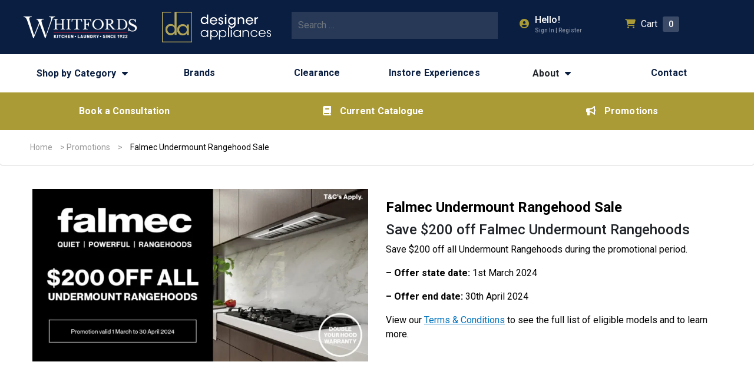

--- FILE ---
content_type: text/html; charset=UTF-8
request_url: https://www.whitfordshomeappliances.com.au/promotions/falmec-undermount-rangehood-sale/
body_size: 21004
content:

<!DOCTYPE html>

<html lang="en-US">
<head>
  <meta charset="utf-8">
  <meta http-equiv="x-ua-compatible" content="ie=edge">
  <meta name="viewport" content="width=device-width, initial-scale=1, shrink-to-fit=no">
  <meta name="facebook-domain-verification" content="zuusbcakkljemd0edn389nb2jq539n"/>
  <!--First try loading jQuery from Google's CDN-->
  <!-- <script src="//ajax.googleapis.com/ajax/libs/jquery/1.12.4/jquery.min.js"></script> -->

  <!--Fall back to a local copy of jQuery if the CDN fails-->
  <!-- <script>
    window.jQuery || document.write('<script src="https://s34584.pcdn.co/wp-content/plugins/enable-jquery-migrate-helper/js/jquery/jquery-1.12.4-wp.js?ver=1.12.4-wp"><\/script>');
  </script> -->

  
      <link href="https://fonts.googleapis.com/css2?family=Roboto:wght@100;300;400;500;600;700;800;900"
          rel="stylesheet">
  

  <script src="https://www.google.com/recaptcha/api.js" async defer></script>

  <style>
    #menu-main-menu li:first-child:hover a {
      color: #ab9b36;
    }

    #menu-main-menu li:first-child a {
      color: #0a1e41;
    }

    #menu-main-menu li:first-child:hover ul li > a {
      color: #0a1e41;
    }

    #menu-main-menu li:first-child:hover ul li:hover > a {
      color: #0a1e41;
    }

    .headerMid a {
      color: #0a1e41;
    }

    .iconLeft .fa-fw,
    .socialicon.phone a {
      color: #ab9b36;
    }

    @media screen and (min-width: 1000px) {
      .menu-item-has-children:hover ul.sub-menu {
        background: #0a1e41;
      }
    }

    footer {
      background: #0a1e41;
    }

    ul.primary .menu-item:hover > a {
      color: #ab9b36;
    }
  </style>

  
  
  <meta name='robots' content='index, follow, max-image-preview:large, max-snippet:-1, max-video-preview:-1' />
	<style>img:is([sizes="auto" i], [sizes^="auto," i]) { contain-intrinsic-size: 3000px 1500px }</style>
	
<!-- Google Tag Manager for WordPress by gtm4wp.com -->
<script data-cfasync="false" data-pagespeed-no-defer>
	var gtm4wp_datalayer_name = "dataLayer";
	var dataLayer = dataLayer || [];
	const gtm4wp_use_sku_instead = 1;
	const gtm4wp_currency = 'AUD';
	const gtm4wp_product_per_impression = 12;
	const gtm4wp_clear_ecommerce = false;
	const gtm4wp_datalayer_max_timeout = 2000;
</script>
<!-- End Google Tag Manager for WordPress by gtm4wp.com -->
	<!-- This site is optimized with the Yoast SEO plugin v26.3 - https://yoast.com/wordpress/plugins/seo/ -->
	<title>Falmec Undermount Rangehood Sale - Whitfords Home Appliances</title>
	<link rel="canonical" href="https://www.whitfordshomeappliances.com.au/promotions/falmec-undermount-rangehood-sale/" />
	<meta property="og:locale" content="en_US" />
	<meta property="og:type" content="article" />
	<meta property="og:title" content="Falmec Undermount Rangehood Sale - Whitfords Home Appliances" />
	<meta property="og:url" content="https://www.whitfordshomeappliances.com.au/promotions/falmec-undermount-rangehood-sale/" />
	<meta property="og:site_name" content="Whitfords Home Appliances" />
	<meta property="article:modified_time" content="2024-02-06T05:40:06+00:00" />
	<meta property="og:image" content="https://s34584.pcdn.co/wp-content/uploads/FAL-BSR_Mar-Apr_24.jpg.webp" />
	<meta property="og:image:width" content="1000" />
	<meta property="og:image:height" content="514" />
	<meta property="og:image:type" content="image/jpeg" />
	<meta name="twitter:card" content="summary_large_image" />
	<meta name="twitter:label1" content="Est. reading time" />
	<meta name="twitter:data1" content="1 minute" />
	<script type="application/ld+json" class="yoast-schema-graph">{"@context":"https://schema.org","@graph":[{"@type":"WebPage","@id":"https://www.whitfordshomeappliances.com.au/promotions/falmec-undermount-rangehood-sale/","url":"https://www.whitfordshomeappliances.com.au/promotions/falmec-undermount-rangehood-sale/","name":"Falmec Undermount Rangehood Sale - Whitfords Home Appliances","isPartOf":{"@id":"https://www.whitfordshomeappliances.com.au/#website"},"primaryImageOfPage":{"@id":"https://www.whitfordshomeappliances.com.au/promotions/falmec-undermount-rangehood-sale/#primaryimage"},"image":{"@id":"https://www.whitfordshomeappliances.com.au/promotions/falmec-undermount-rangehood-sale/#primaryimage"},"thumbnailUrl":"https://s34584.pcdn.co/wp-content/uploads/FAL-BSR_Mar-Apr_24.jpg.webp","datePublished":"2024-02-06T05:39:29+00:00","dateModified":"2024-02-06T05:40:06+00:00","breadcrumb":{"@id":"https://www.whitfordshomeappliances.com.au/promotions/falmec-undermount-rangehood-sale/#breadcrumb"},"inLanguage":"en-US","potentialAction":[{"@type":"ReadAction","target":["https://www.whitfordshomeappliances.com.au/promotions/falmec-undermount-rangehood-sale/"]}]},{"@type":"ImageObject","inLanguage":"en-US","@id":"https://www.whitfordshomeappliances.com.au/promotions/falmec-undermount-rangehood-sale/#primaryimage","url":"https://s34584.pcdn.co/wp-content/uploads/FAL-BSR_Mar-Apr_24.jpg.webp","contentUrl":"https://s34584.pcdn.co/wp-content/uploads/FAL-BSR_Mar-Apr_24.jpg.webp","width":1000,"height":514},{"@type":"BreadcrumbList","@id":"https://www.whitfordshomeappliances.com.au/promotions/falmec-undermount-rangehood-sale/#breadcrumb","itemListElement":[{"@type":"ListItem","position":1,"name":"Home","item":"https://www.whitfordshomeappliances.com.au/"},{"@type":"ListItem","position":2,"name":"Promotions","item":"https://www.whitfordshomeappliances.com.au/promotions/"},{"@type":"ListItem","position":3,"name":"Falmec Undermount Rangehood Sale"}]},{"@type":"WebSite","@id":"https://www.whitfordshomeappliances.com.au/#website","url":"https://www.whitfordshomeappliances.com.au/","name":"Whitfords Home Appliances","description":"","potentialAction":[{"@type":"SearchAction","target":{"@type":"EntryPoint","urlTemplate":"https://www.whitfordshomeappliances.com.au/?s={search_term_string}"},"query-input":{"@type":"PropertyValueSpecification","valueRequired":true,"valueName":"search_term_string"}}],"inLanguage":"en-US"}]}</script>
	<!-- / Yoast SEO plugin. -->


<link rel="alternate" type="application/rss+xml" title="Whitfords Home Appliances &raquo; Falmec Undermount Rangehood Sale Comments Feed" href="https://www.whitfordshomeappliances.com.au/promotions/falmec-undermount-rangehood-sale/feed/" />
<script type="text/javascript">
/* <![CDATA[ */
window._wpemojiSettings = {"baseUrl":"https:\/\/s.w.org\/images\/core\/emoji\/16.0.1\/72x72\/","ext":".png","svgUrl":"https:\/\/s.w.org\/images\/core\/emoji\/16.0.1\/svg\/","svgExt":".svg","source":{"concatemoji":"https:\/\/s34584.pcdn.co\/wp-includes\/js\/wp-emoji-release.min.js?ver=6.8.3"}};
/*! This file is auto-generated */
!function(s,n){var o,i,e;function c(e){try{var t={supportTests:e,timestamp:(new Date).valueOf()};sessionStorage.setItem(o,JSON.stringify(t))}catch(e){}}function p(e,t,n){e.clearRect(0,0,e.canvas.width,e.canvas.height),e.fillText(t,0,0);var t=new Uint32Array(e.getImageData(0,0,e.canvas.width,e.canvas.height).data),a=(e.clearRect(0,0,e.canvas.width,e.canvas.height),e.fillText(n,0,0),new Uint32Array(e.getImageData(0,0,e.canvas.width,e.canvas.height).data));return t.every(function(e,t){return e===a[t]})}function u(e,t){e.clearRect(0,0,e.canvas.width,e.canvas.height),e.fillText(t,0,0);for(var n=e.getImageData(16,16,1,1),a=0;a<n.data.length;a++)if(0!==n.data[a])return!1;return!0}function f(e,t,n,a){switch(t){case"flag":return n(e,"\ud83c\udff3\ufe0f\u200d\u26a7\ufe0f","\ud83c\udff3\ufe0f\u200b\u26a7\ufe0f")?!1:!n(e,"\ud83c\udde8\ud83c\uddf6","\ud83c\udde8\u200b\ud83c\uddf6")&&!n(e,"\ud83c\udff4\udb40\udc67\udb40\udc62\udb40\udc65\udb40\udc6e\udb40\udc67\udb40\udc7f","\ud83c\udff4\u200b\udb40\udc67\u200b\udb40\udc62\u200b\udb40\udc65\u200b\udb40\udc6e\u200b\udb40\udc67\u200b\udb40\udc7f");case"emoji":return!a(e,"\ud83e\udedf")}return!1}function g(e,t,n,a){var r="undefined"!=typeof WorkerGlobalScope&&self instanceof WorkerGlobalScope?new OffscreenCanvas(300,150):s.createElement("canvas"),o=r.getContext("2d",{willReadFrequently:!0}),i=(o.textBaseline="top",o.font="600 32px Arial",{});return e.forEach(function(e){i[e]=t(o,e,n,a)}),i}function t(e){var t=s.createElement("script");t.src=e,t.defer=!0,s.head.appendChild(t)}"undefined"!=typeof Promise&&(o="wpEmojiSettingsSupports",i=["flag","emoji"],n.supports={everything:!0,everythingExceptFlag:!0},e=new Promise(function(e){s.addEventListener("DOMContentLoaded",e,{once:!0})}),new Promise(function(t){var n=function(){try{var e=JSON.parse(sessionStorage.getItem(o));if("object"==typeof e&&"number"==typeof e.timestamp&&(new Date).valueOf()<e.timestamp+604800&&"object"==typeof e.supportTests)return e.supportTests}catch(e){}return null}();if(!n){if("undefined"!=typeof Worker&&"undefined"!=typeof OffscreenCanvas&&"undefined"!=typeof URL&&URL.createObjectURL&&"undefined"!=typeof Blob)try{var e="postMessage("+g.toString()+"("+[JSON.stringify(i),f.toString(),p.toString(),u.toString()].join(",")+"));",a=new Blob([e],{type:"text/javascript"}),r=new Worker(URL.createObjectURL(a),{name:"wpTestEmojiSupports"});return void(r.onmessage=function(e){c(n=e.data),r.terminate(),t(n)})}catch(e){}c(n=g(i,f,p,u))}t(n)}).then(function(e){for(var t in e)n.supports[t]=e[t],n.supports.everything=n.supports.everything&&n.supports[t],"flag"!==t&&(n.supports.everythingExceptFlag=n.supports.everythingExceptFlag&&n.supports[t]);n.supports.everythingExceptFlag=n.supports.everythingExceptFlag&&!n.supports.flag,n.DOMReady=!1,n.readyCallback=function(){n.DOMReady=!0}}).then(function(){return e}).then(function(){var e;n.supports.everything||(n.readyCallback(),(e=n.source||{}).concatemoji?t(e.concatemoji):e.wpemoji&&e.twemoji&&(t(e.twemoji),t(e.wpemoji)))}))}((window,document),window._wpemojiSettings);
/* ]]> */
</script>
<link rel='stylesheet' id='font-awesome-css' href='https://s34584.pcdn.co/wp-content/plugins/advanced-product-labels-for-woocommerce/berocket/assets/css/font-awesome.min.css?ver=6.8.3' type='text/css' media='all' />
<link rel='stylesheet' id='berocket_products_label_style-css' href='https://s34584.pcdn.co/wp-content/plugins/advanced-product-labels-for-woocommerce/css/frontend.css?ver=1.2.9.3' type='text/css' media='all' />
<style id='berocket_products_label_style-inline-css' type='text/css'>

        .berocket_better_labels:before,
        .berocket_better_labels:after {
            clear: both;
            content: " ";
            display: block;
        }
        .berocket_better_labels.berocket_better_labels_image {
            position: absolute!important;
            top: 0px!important;
            bottom: 0px!important;
            left: 0px!important;
            right: 0px!important;
            pointer-events: none;
        }
        .berocket_better_labels.berocket_better_labels_image * {
            pointer-events: none;
        }
        .berocket_better_labels.berocket_better_labels_image img,
        .berocket_better_labels.berocket_better_labels_image .fa,
        .berocket_better_labels.berocket_better_labels_image .berocket_color_label,
        .berocket_better_labels.berocket_better_labels_image .berocket_image_background,
        .berocket_better_labels .berocket_better_labels_line .br_alabel,
        .berocket_better_labels .berocket_better_labels_line .br_alabel span {
            pointer-events: all;
        }
        .berocket_better_labels .berocket_color_label,
        .br_alabel .berocket_color_label {
            width: 100%;
            height: 100%;
            display: block;
        }
        .berocket_better_labels .berocket_better_labels_position_left {
            text-align:left;
            float: left;
            clear: left;
        }
        .berocket_better_labels .berocket_better_labels_position_center {
            text-align:center;
        }
        .berocket_better_labels .berocket_better_labels_position_right {
            text-align:right;
            float: right;
            clear: right;
        }
        .berocket_better_labels.berocket_better_labels_label {
            clear: both
        }
        .berocket_better_labels .berocket_better_labels_line {
            line-height: 1px;
        }
        .berocket_better_labels.berocket_better_labels_label .berocket_better_labels_line {
            clear: none;
        }
        .berocket_better_labels .berocket_better_labels_position_left .berocket_better_labels_line {
            clear: left;
        }
        .berocket_better_labels .berocket_better_labels_position_right .berocket_better_labels_line {
            clear: right;
        }
        .berocket_better_labels .berocket_better_labels_line .br_alabel {
            display: inline-block;
            position: relative;
            top: 0!important;
            left: 0!important;
            right: 0!important;
            line-height: 1px;
        }.berocket_better_labels .berocket_better_labels_position {
                display: flex;
                flex-direction: column;
            }
            .berocket_better_labels .berocket_better_labels_position.berocket_better_labels_position_left {
                align-items: start;
            }
            .berocket_better_labels .berocket_better_labels_position.berocket_better_labels_position_right {
                align-items: end;
            }
            .rtl .berocket_better_labels .berocket_better_labels_position.berocket_better_labels_position_left {
                align-items: end;
            }
            .rtl .berocket_better_labels .berocket_better_labels_position.berocket_better_labels_position_right {
                align-items: start;
            }
            .berocket_better_labels .berocket_better_labels_position.berocket_better_labels_position_center {
                align-items: center;
            }
            .berocket_better_labels .berocket_better_labels_position .berocket_better_labels_inline {
                display: flex;
                align-items: start;
            }
</style>
<link rel='stylesheet' id='mec-select2-style-css' href='https://s34584.pcdn.co/wp-content/plugins/modern-events-calendar/assets/packages/select2/select2.min.css?ver=7.27.0' type='text/css' media='all' />
<link rel='stylesheet' id='mec-font-icons-css' href='https://s34584.pcdn.co/wp-content/plugins/modern-events-calendar/assets/css/iconfonts.css?ver=7.27.0' type='text/css' media='all' />
<link rel='stylesheet' id='mec-frontend-style-css' href='https://s34584.pcdn.co/wp-content/plugins/modern-events-calendar/assets/css/frontend.min.css?ver=7.27.0' type='text/css' media='all' />
<link rel='stylesheet' id='mec-tooltip-style-css' href='https://s34584.pcdn.co/wp-content/plugins/modern-events-calendar/assets/packages/tooltip/tooltip.css?ver=7.27.0' type='text/css' media='all' />
<link rel='stylesheet' id='mec-tooltip-shadow-style-css' href='https://s34584.pcdn.co/wp-content/plugins/modern-events-calendar/assets/packages/tooltip/tooltipster-sideTip-shadow.min.css?ver=7.27.0' type='text/css' media='all' />
<link rel='stylesheet' id='featherlight-css' href='https://s34584.pcdn.co/wp-content/plugins/modern-events-calendar/assets/packages/featherlight/featherlight.css?ver=7.27.0' type='text/css' media='all' />
<link rel='stylesheet' id='mec-lity-style-css' href='https://s34584.pcdn.co/wp-content/plugins/modern-events-calendar/assets/packages/lity/lity.min.css?ver=7.27.0' type='text/css' media='all' />
<link rel='stylesheet' id='mec-general-calendar-style-css' href='https://s34584.pcdn.co/wp-content/plugins/modern-events-calendar/assets/css/mec-general-calendar.css?ver=7.27.0' type='text/css' media='all' />
<style id='wp-emoji-styles-inline-css' type='text/css'>

	img.wp-smiley, img.emoji {
		display: inline !important;
		border: none !important;
		box-shadow: none !important;
		height: 1em !important;
		width: 1em !important;
		margin: 0 0.07em !important;
		vertical-align: -0.1em !important;
		background: none !important;
		padding: 0 !important;
	}
</style>
<link rel='stylesheet' id='wp-block-library-css' href='https://s34584.pcdn.co/wp-includes/css/dist/block-library/style.min.css?ver=6.8.3' type='text/css' media='all' />
<style id='classic-theme-styles-inline-css' type='text/css'>
/*! This file is auto-generated */
.wp-block-button__link{color:#fff;background-color:#32373c;border-radius:9999px;box-shadow:none;text-decoration:none;padding:calc(.667em + 2px) calc(1.333em + 2px);font-size:1.125em}.wp-block-file__button{background:#32373c;color:#fff;text-decoration:none}
</style>
<style id='dotdigital-for-wordpress-pages-and-forms-style-inline-css' type='text/css'>
iframe.wp-block-dotdigital-signup-form-pages-and-forms{background-color:#fff;color:#fff;display:block;width:100vw}

</style>
<style id='global-styles-inline-css' type='text/css'>
:root{--wp--preset--aspect-ratio--square: 1;--wp--preset--aspect-ratio--4-3: 4/3;--wp--preset--aspect-ratio--3-4: 3/4;--wp--preset--aspect-ratio--3-2: 3/2;--wp--preset--aspect-ratio--2-3: 2/3;--wp--preset--aspect-ratio--16-9: 16/9;--wp--preset--aspect-ratio--9-16: 9/16;--wp--preset--color--black: #000000;--wp--preset--color--cyan-bluish-gray: #abb8c3;--wp--preset--color--white: #ffffff;--wp--preset--color--pale-pink: #f78da7;--wp--preset--color--vivid-red: #cf2e2e;--wp--preset--color--luminous-vivid-orange: #ff6900;--wp--preset--color--luminous-vivid-amber: #fcb900;--wp--preset--color--light-green-cyan: #7bdcb5;--wp--preset--color--vivid-green-cyan: #00d084;--wp--preset--color--pale-cyan-blue: #8ed1fc;--wp--preset--color--vivid-cyan-blue: #0693e3;--wp--preset--color--vivid-purple: #9b51e0;--wp--preset--gradient--vivid-cyan-blue-to-vivid-purple: linear-gradient(135deg,rgba(6,147,227,1) 0%,rgb(155,81,224) 100%);--wp--preset--gradient--light-green-cyan-to-vivid-green-cyan: linear-gradient(135deg,rgb(122,220,180) 0%,rgb(0,208,130) 100%);--wp--preset--gradient--luminous-vivid-amber-to-luminous-vivid-orange: linear-gradient(135deg,rgba(252,185,0,1) 0%,rgba(255,105,0,1) 100%);--wp--preset--gradient--luminous-vivid-orange-to-vivid-red: linear-gradient(135deg,rgba(255,105,0,1) 0%,rgb(207,46,46) 100%);--wp--preset--gradient--very-light-gray-to-cyan-bluish-gray: linear-gradient(135deg,rgb(238,238,238) 0%,rgb(169,184,195) 100%);--wp--preset--gradient--cool-to-warm-spectrum: linear-gradient(135deg,rgb(74,234,220) 0%,rgb(151,120,209) 20%,rgb(207,42,186) 40%,rgb(238,44,130) 60%,rgb(251,105,98) 80%,rgb(254,248,76) 100%);--wp--preset--gradient--blush-light-purple: linear-gradient(135deg,rgb(255,206,236) 0%,rgb(152,150,240) 100%);--wp--preset--gradient--blush-bordeaux: linear-gradient(135deg,rgb(254,205,165) 0%,rgb(254,45,45) 50%,rgb(107,0,62) 100%);--wp--preset--gradient--luminous-dusk: linear-gradient(135deg,rgb(255,203,112) 0%,rgb(199,81,192) 50%,rgb(65,88,208) 100%);--wp--preset--gradient--pale-ocean: linear-gradient(135deg,rgb(255,245,203) 0%,rgb(182,227,212) 50%,rgb(51,167,181) 100%);--wp--preset--gradient--electric-grass: linear-gradient(135deg,rgb(202,248,128) 0%,rgb(113,206,126) 100%);--wp--preset--gradient--midnight: linear-gradient(135deg,rgb(2,3,129) 0%,rgb(40,116,252) 100%);--wp--preset--font-size--small: 13px;--wp--preset--font-size--medium: 20px;--wp--preset--font-size--large: 36px;--wp--preset--font-size--x-large: 42px;--wp--preset--spacing--20: 0.44rem;--wp--preset--spacing--30: 0.67rem;--wp--preset--spacing--40: 1rem;--wp--preset--spacing--50: 1.5rem;--wp--preset--spacing--60: 2.25rem;--wp--preset--spacing--70: 3.38rem;--wp--preset--spacing--80: 5.06rem;--wp--preset--shadow--natural: 6px 6px 9px rgba(0, 0, 0, 0.2);--wp--preset--shadow--deep: 12px 12px 50px rgba(0, 0, 0, 0.4);--wp--preset--shadow--sharp: 6px 6px 0px rgba(0, 0, 0, 0.2);--wp--preset--shadow--outlined: 6px 6px 0px -3px rgba(255, 255, 255, 1), 6px 6px rgba(0, 0, 0, 1);--wp--preset--shadow--crisp: 6px 6px 0px rgba(0, 0, 0, 1);}:where(.is-layout-flex){gap: 0.5em;}:where(.is-layout-grid){gap: 0.5em;}body .is-layout-flex{display: flex;}.is-layout-flex{flex-wrap: wrap;align-items: center;}.is-layout-flex > :is(*, div){margin: 0;}body .is-layout-grid{display: grid;}.is-layout-grid > :is(*, div){margin: 0;}:where(.wp-block-columns.is-layout-flex){gap: 2em;}:where(.wp-block-columns.is-layout-grid){gap: 2em;}:where(.wp-block-post-template.is-layout-flex){gap: 1.25em;}:where(.wp-block-post-template.is-layout-grid){gap: 1.25em;}.has-black-color{color: var(--wp--preset--color--black) !important;}.has-cyan-bluish-gray-color{color: var(--wp--preset--color--cyan-bluish-gray) !important;}.has-white-color{color: var(--wp--preset--color--white) !important;}.has-pale-pink-color{color: var(--wp--preset--color--pale-pink) !important;}.has-vivid-red-color{color: var(--wp--preset--color--vivid-red) !important;}.has-luminous-vivid-orange-color{color: var(--wp--preset--color--luminous-vivid-orange) !important;}.has-luminous-vivid-amber-color{color: var(--wp--preset--color--luminous-vivid-amber) !important;}.has-light-green-cyan-color{color: var(--wp--preset--color--light-green-cyan) !important;}.has-vivid-green-cyan-color{color: var(--wp--preset--color--vivid-green-cyan) !important;}.has-pale-cyan-blue-color{color: var(--wp--preset--color--pale-cyan-blue) !important;}.has-vivid-cyan-blue-color{color: var(--wp--preset--color--vivid-cyan-blue) !important;}.has-vivid-purple-color{color: var(--wp--preset--color--vivid-purple) !important;}.has-black-background-color{background-color: var(--wp--preset--color--black) !important;}.has-cyan-bluish-gray-background-color{background-color: var(--wp--preset--color--cyan-bluish-gray) !important;}.has-white-background-color{background-color: var(--wp--preset--color--white) !important;}.has-pale-pink-background-color{background-color: var(--wp--preset--color--pale-pink) !important;}.has-vivid-red-background-color{background-color: var(--wp--preset--color--vivid-red) !important;}.has-luminous-vivid-orange-background-color{background-color: var(--wp--preset--color--luminous-vivid-orange) !important;}.has-luminous-vivid-amber-background-color{background-color: var(--wp--preset--color--luminous-vivid-amber) !important;}.has-light-green-cyan-background-color{background-color: var(--wp--preset--color--light-green-cyan) !important;}.has-vivid-green-cyan-background-color{background-color: var(--wp--preset--color--vivid-green-cyan) !important;}.has-pale-cyan-blue-background-color{background-color: var(--wp--preset--color--pale-cyan-blue) !important;}.has-vivid-cyan-blue-background-color{background-color: var(--wp--preset--color--vivid-cyan-blue) !important;}.has-vivid-purple-background-color{background-color: var(--wp--preset--color--vivid-purple) !important;}.has-black-border-color{border-color: var(--wp--preset--color--black) !important;}.has-cyan-bluish-gray-border-color{border-color: var(--wp--preset--color--cyan-bluish-gray) !important;}.has-white-border-color{border-color: var(--wp--preset--color--white) !important;}.has-pale-pink-border-color{border-color: var(--wp--preset--color--pale-pink) !important;}.has-vivid-red-border-color{border-color: var(--wp--preset--color--vivid-red) !important;}.has-luminous-vivid-orange-border-color{border-color: var(--wp--preset--color--luminous-vivid-orange) !important;}.has-luminous-vivid-amber-border-color{border-color: var(--wp--preset--color--luminous-vivid-amber) !important;}.has-light-green-cyan-border-color{border-color: var(--wp--preset--color--light-green-cyan) !important;}.has-vivid-green-cyan-border-color{border-color: var(--wp--preset--color--vivid-green-cyan) !important;}.has-pale-cyan-blue-border-color{border-color: var(--wp--preset--color--pale-cyan-blue) !important;}.has-vivid-cyan-blue-border-color{border-color: var(--wp--preset--color--vivid-cyan-blue) !important;}.has-vivid-purple-border-color{border-color: var(--wp--preset--color--vivid-purple) !important;}.has-vivid-cyan-blue-to-vivid-purple-gradient-background{background: var(--wp--preset--gradient--vivid-cyan-blue-to-vivid-purple) !important;}.has-light-green-cyan-to-vivid-green-cyan-gradient-background{background: var(--wp--preset--gradient--light-green-cyan-to-vivid-green-cyan) !important;}.has-luminous-vivid-amber-to-luminous-vivid-orange-gradient-background{background: var(--wp--preset--gradient--luminous-vivid-amber-to-luminous-vivid-orange) !important;}.has-luminous-vivid-orange-to-vivid-red-gradient-background{background: var(--wp--preset--gradient--luminous-vivid-orange-to-vivid-red) !important;}.has-very-light-gray-to-cyan-bluish-gray-gradient-background{background: var(--wp--preset--gradient--very-light-gray-to-cyan-bluish-gray) !important;}.has-cool-to-warm-spectrum-gradient-background{background: var(--wp--preset--gradient--cool-to-warm-spectrum) !important;}.has-blush-light-purple-gradient-background{background: var(--wp--preset--gradient--blush-light-purple) !important;}.has-blush-bordeaux-gradient-background{background: var(--wp--preset--gradient--blush-bordeaux) !important;}.has-luminous-dusk-gradient-background{background: var(--wp--preset--gradient--luminous-dusk) !important;}.has-pale-ocean-gradient-background{background: var(--wp--preset--gradient--pale-ocean) !important;}.has-electric-grass-gradient-background{background: var(--wp--preset--gradient--electric-grass) !important;}.has-midnight-gradient-background{background: var(--wp--preset--gradient--midnight) !important;}.has-small-font-size{font-size: var(--wp--preset--font-size--small) !important;}.has-medium-font-size{font-size: var(--wp--preset--font-size--medium) !important;}.has-large-font-size{font-size: var(--wp--preset--font-size--large) !important;}.has-x-large-font-size{font-size: var(--wp--preset--font-size--x-large) !important;}
:where(.wp-block-post-template.is-layout-flex){gap: 1.25em;}:where(.wp-block-post-template.is-layout-grid){gap: 1.25em;}
:where(.wp-block-columns.is-layout-flex){gap: 2em;}:where(.wp-block-columns.is-layout-grid){gap: 2em;}
:root :where(.wp-block-pullquote){font-size: 1.5em;line-height: 1.6;}
</style>
<link rel='stylesheet' id='dotdigital-for-wordpress-css' href='https://s34584.pcdn.co/wp-content/plugins/dotmailer-sign-up-widget/public/css/dotdigital-wordpress-public.css?ver=7.3.0' type='text/css' media='all' />
<link rel='stylesheet' id='waiting-list-frontend-styles-css' href='https://s34584.pcdn.co/wp-content/plugins/mec-waiting-list/assets/frontend/css/waiting-list-styles.css?ver=1.4.5' type='text/css' media='all' />
<link rel='stylesheet' id='sr7css-css' href='//s34584.pcdn.co/wp-content/plugins/revslider/public/css/sr7.css?ver=6.7.34' type='text/css' media='all' />
<link rel='stylesheet' id='woocommerce-layout-css' href='https://s34584.pcdn.co/wp-content/plugins/woocommerce/assets/css/woocommerce-layout.css?ver=10.3.5' type='text/css' media='all' />
<link rel='stylesheet' id='woocommerce-smallscreen-css' href='https://s34584.pcdn.co/wp-content/plugins/woocommerce/assets/css/woocommerce-smallscreen.css?ver=10.3.5' type='text/css' media='only screen and (max-width: 768px)' />
<link rel='stylesheet' id='woocommerce-general-css' href='https://s34584.pcdn.co/wp-content/plugins/woocommerce/assets/css/woocommerce.css?ver=10.3.5' type='text/css' media='all' />
<style id='woocommerce-inline-inline-css' type='text/css'>
.woocommerce form .form-row .required { visibility: visible; }
</style>
<link rel='stylesheet' id='brands-styles-css' href='https://s34584.pcdn.co/wp-content/plugins/woocommerce/assets/css/brands.css?ver=10.3.5' type='text/css' media='all' />
<link rel='stylesheet' id='searchwp-forms-css' href='https://s34584.pcdn.co/wp-content/plugins/searchwp-live-ajax-search/assets/styles/frontend/search-forms.min.css?ver=1.8.6' type='text/css' media='all' />
<link rel='stylesheet' id='searchwp-live-search-css' href='https://s34584.pcdn.co/wp-content/plugins/searchwp-live-ajax-search/assets/styles/style.min.css?ver=1.8.6' type='text/css' media='all' />
<style id='searchwp-live-search-inline-css' type='text/css'>
.searchwp-live-search-result .searchwp-live-search-result--title a {
  font-size: 16px;
}
.searchwp-live-search-result .searchwp-live-search-result--price {
  font-size: 14px;
}
.searchwp-live-search-result .searchwp-live-search-result--add-to-cart .button {
  font-size: 14px;
}

</style>
<link rel='stylesheet' id='sage/app.css-css' href='https://s34584.pcdn.co/wp-content/themes/bsr2025/public/build/assets/app-B0DD0Ad1.css' type='text/css' media='all' />
<script type="text/javascript" src="https://s34584.pcdn.co/wp-includes/js/jquery/jquery.min.js?ver=3.7.1" id="jquery-core-js"></script>
<script type="text/javascript" src="https://s34584.pcdn.co/wp-includes/js/jquery/jquery-migrate.min.js?ver=3.4.1" id="jquery-migrate-js"></script>
<script type="text/javascript" id="dotdigital_for_wordpress_public_js-js-extra">
/* <![CDATA[ */
var dotdigital_form_data = {"ajax_url":"https:\/\/www.whitfordshomeappliances.com.au\/wp-json\/","nonce":"1d9db03bd7","generic_failure_message":"There was a problem signing you up."};
/* ]]> */
</script>
<script type="text/javascript" src="https://s34584.pcdn.co/wp-content/plugins/dotmailer-sign-up-widget/public/js/dotdigital-for-wordpress-public.js?ver=7.3.0" id="dotdigital_for_wordpress_public_js-js"></script>
<script type="text/javascript" src="//s34584.pcdn.co/wp-content/plugins/revslider/public/js/libs/tptools.js?ver=6.7.34" id="tp-tools-js" async="async" data-wp-strategy="async"></script>
<script type="text/javascript" src="//s34584.pcdn.co/wp-content/plugins/revslider/public/js/sr7.js?ver=6.7.34" id="sr7-js" async="async" data-wp-strategy="async"></script>
<script type="text/javascript" src="https://s34584.pcdn.co/wp-content/plugins/woocommerce/assets/js/jquery-blockui/jquery.blockUI.min.js?ver=2.7.0-wc.10.3.5" id="wc-jquery-blockui-js" defer="defer" data-wp-strategy="defer"></script>
<script type="text/javascript" id="wc-add-to-cart-js-extra">
/* <![CDATA[ */
var wc_add_to_cart_params = {"ajax_url":"\/wp-admin\/admin-ajax.php","wc_ajax_url":"\/?wc-ajax=%%endpoint%%","i18n_view_cart":"View cart","cart_url":"https:\/\/www.whitfordshomeappliances.com.au\/cart\/","is_cart":"","cart_redirect_after_add":"no"};
/* ]]> */
</script>
<script type="text/javascript" src="https://s34584.pcdn.co/wp-content/plugins/woocommerce/assets/js/frontend/add-to-cart.min.js?ver=10.3.5" id="wc-add-to-cart-js" defer="defer" data-wp-strategy="defer"></script>
<script type="text/javascript" src="https://s34584.pcdn.co/wp-content/plugins/woocommerce/assets/js/js-cookie/js.cookie.min.js?ver=2.1.4-wc.10.3.5" id="wc-js-cookie-js" defer="defer" data-wp-strategy="defer"></script>
<script type="text/javascript" id="woocommerce-js-extra">
/* <![CDATA[ */
var woocommerce_params = {"ajax_url":"\/wp-admin\/admin-ajax.php","wc_ajax_url":"\/?wc-ajax=%%endpoint%%","i18n_password_show":"Show password","i18n_password_hide":"Hide password"};
/* ]]> */
</script>
<script type="text/javascript" src="https://s34584.pcdn.co/wp-content/plugins/woocommerce/assets/js/frontend/woocommerce.min.js?ver=10.3.5" id="woocommerce-js" defer="defer" data-wp-strategy="defer"></script>
<script type="text/javascript" src="https://s34584.pcdn.co/wp-content/plugins/oxipay-woocommerce-review/includes/assets/js/oxipay.js?ver=0.4.5" id="oxipay_gateway-js"></script>
<script type="text/javascript" id="oxipay_modal-js-extra">
/* <![CDATA[ */
var php_vars = {"plugin_url":"https:\/\/www.whitfordshomeappliances.com.au\/wp-content\/plugins\/oxipay-woocommerce-review\/includes"};
/* ]]> */
</script>
<script type="text/javascript" src="https://s34584.pcdn.co/wp-content/plugins/oxipay-woocommerce-review/includes/assets/js/oxipay_modal.js?ver=0.4.5" id="oxipay_modal-js"></script>
<script type="text/javascript" src="https://s34584.pcdn.co/wp-content/plugins/oxipay-woocommerce-review/includes/assets/js/resizer/iframeResizer.js?ver=0.4.5" id="iframeResizer-js"></script>
<link rel="https://api.w.org/" href="https://www.whitfordshomeappliances.com.au/wp-json/" /><link rel="EditURI" type="application/rsd+xml" title="RSD" href="https://www.whitfordshomeappliances.com.au/xmlrpc.php?rsd" />
<meta name="generator" content="WordPress 6.8.3" />
<meta name="generator" content="WooCommerce 10.3.5" />
<link rel='shortlink' href='https://www.whitfordshomeappliances.com.au/?p=189509' />
<link rel="alternate" title="oEmbed (JSON)" type="application/json+oembed" href="https://www.whitfordshomeappliances.com.au/wp-json/oembed/1.0/embed?url=https%3A%2F%2Fwww.whitfordshomeappliances.com.au%2Fpromotions%2Ffalmec-undermount-rangehood-sale%2F" />
<link rel="alternate" title="oEmbed (XML)" type="text/xml+oembed" href="https://www.whitfordshomeappliances.com.au/wp-json/oembed/1.0/embed?url=https%3A%2F%2Fwww.whitfordshomeappliances.com.au%2Fpromotions%2Ffalmec-undermount-rangehood-sale%2F&#038;format=xml" />
<style>.product .images {position: relative;}</style>        <style>
            .mec-success .mec-invoice-download {
                background-color: #2CA84C;
                color: white;
                padding: 8px 25px;
                border-radius: 5px;
                line-height: 20px;
                display: block;
                text-align: center;
                margin: 20px 0 0 0;
            }
        </style>
        
<!-- Google Tag Manager for WordPress by gtm4wp.com -->
<!-- GTM Container placement set to footer -->
<script data-cfasync="false" data-pagespeed-no-defer>
	var dataLayer_content = {"pagePostType":"promotions","pagePostType2":"single-promotions","pagePostAuthor":"Maddison Hall","cartContent":{"totals":{"applied_coupons":[],"discount_total":0,"subtotal":0,"total":0},"items":[]}};
	dataLayer.push( dataLayer_content );
</script>
<script data-cfasync="false" data-pagespeed-no-defer>
(function(w,d,s,l,i){w[l]=w[l]||[];w[l].push({'gtm.start':
new Date().getTime(),event:'gtm.js'});var f=d.getElementsByTagName(s)[0],
j=d.createElement(s),dl=l!='dataLayer'?'&l='+l:'';j.async=true;j.src=
'//www.googletagmanager.com/gtm.js?id='+i+dl;f.parentNode.insertBefore(j,f);
})(window,document,'script','dataLayer','GTM-56HCQWQ');
</script>
<!-- End Google Tag Manager for WordPress by gtm4wp.com -->    <style>


        @media only screen and (min-width: 999px) {
            body > header > .headerWrapper .headerMid .nav-primary ul.primary > .menu-item .sub-toggle2 i.icon-dynamic:after,
            body > header > .headerWrapper .headerMid .nav-primary ul.primary > .menu-item.menu-item-has-children:after {
                color: #0a1e41 !important;
            }

        }

        @media only screen and (max-width: 999px) {
            footer .footerTopRight .nav-footer #menu-footer-menu > .menu-item {
                border-bottom: 2px solid#ab9b36;
            }

            footer .footerTopRight .sub-toggle2 .icon-dynamic:before {
                color: #ab9b36 !important;
            }

            body > header > .headerWrapper .headerMid .nav-primary ul.primary > .menu-item {
                width: 100% !important;
            }

        }

        @media only screen and (max-width: 767px) {
            body > header > .headerWrapper .headerTop .headerTopMid {
                background-color: #ab9b36;
            }
        }

        body > header > .headerWrapper .headerTop.header-option-2 .headerMid .nav-primary ul.sub-menu li:hover a,
        body > header > .headerWrapper .headerTop.header-option-2 .headerMid .nav-primary ul.sub-menu li:hover .sub-menu li:hover a,
        body > header > .headerWrapper .headerTop.header-option-2 .headerMid .nav-primary ul.sub-menu li:hover .sub-menu li .sub-menu li:hover a {
            color: #ab9b36 !important;
        }

        .template-home .payments .paymentsLeft {
            border: 4px solid #ab9b36 !important;
        }

        .imageReplacement {
            border: 2px solid #ab9b36 !important;
        }

        body > header > .headerWrapper .headerTop .headerTopLeft svg,
        body > header > .headerWrapper .headerTop .headerTopLeft div.fa-bars:before, body > header > .headerWrapper .headerTop .headerTopLeft svg {
            color: #ab9b36;

        }

        body > header > .headerWrapper .headerTop .headerTopLeft i {
            width: .875em;
            margin: 0 auto;
            display: block;
        }


        body > header > .headerWrapper .headerTop .headerTopLeft a.cart-contents {
            color: #ab9b36;
            font-size: 20px;
        }


        .headerWrapper .header-option-2,
        .headerWrapper .header-option-1 {

            background-color: #0a1e41 !important;

        }

        .header-option-1.contach-info .headerTopWrapper .headerTopLeft {
            width: 30%;
            margin-right: 3%;
        }

        .header-option-1.contach-info .headerTopWrapper .headerTopMid {
            width: 34%;
        }

        .header-option-1.contach-info .headerTopWrapper .headerTopRight {
            width: 23%;
        }

        .header-option-1.contach-info .headerTopWrapper .headerContactInfo {
            width: 10%;
            display: block;
            float: left;
            -webkit-box-sizing: border-box;
            box-sizing: border-box;
            padding: 20px 0;
            float: left;
        }

        .header-option-1.contach-info .headerTopWrapper .headerContactInfo .headerContactInfoWrapper {
            text-align: right;
            line-height: 12px;
        }

        .header-option-1.contach-info .headerTopWrapper .headerContactInfo .headerContactInfoWrapper a {
            color: #fff !important;
            font-size: 16px;
            display: block;
            margin-bottom: -7px;
        }

        .header-option-1.contach-info .headerTopWrapper .headerContactInfo .headerContactInfoWrapper span {
            color: #fff !important;
            font-size: 10px;
        }

        .headerWrapper .headerMid.navbar-toggleable-md {
            background-color: #ffffff !important;
        }

        .iconLeft .fa-fw,
        .socialicon.phone a {
            color: #ab9b36 !important;
        }

        .headerBottom {
            background-color: #ab9b36 !important;
        }

        .headerMid .nav-primary ul.sub-menu {
            background-color:  !important;
        }

        .headerWrapper .headerMid .nav-primary ul.sub-menu li > a {
            color: #ffffff !important;
        }

        .template-home .categories .category h3,
        .products .product .pads .button,
        .btn-primary,
        button.woocommerce-button, button.woocommerce-Button,
        .woocommerce button.button,
        a.wc-backward,
        .searchwp-live-search-result .add_to_cart_button,
        a.checkout-button,
        .signUp .signUpWrapper .dotMailer_news_letter input[type=submit],
        .promotion-list-item .promotion-control a,
        .btn.productEnquiry,
        .gform_button,
        .call_store_button {
            background-color: #0072bc !important;
            border-color: #0072bc !important;
            color: #ffffff !important;
        }

        /* .custom-pagination li:not(.item-indicator) a.page-link{
            color:


        

                        !important;
                            } */

        .facetwp-pager .woocommerce .pagination .item-indicator,
        .facetwp-pager ul.pagination .page-item.item-indicator,
        .custom-pagination .page-item .page-link {
            color: #0072bc !important;
        }

        .post-type-archive-promotions .custom-pagination .page-item .page-link.active {
            background-color: #0072bc !important;
            color: #fff !important;
        }

        .post-type-archive-promotions .custom-pagination .page-item .page-link {
            color: #ffffff !important;
        }

        .facetwp-pager .woocommerce .pagination .item-indicator,
        .facetwp-pager ul.pagination .page-item.item-indicator,
        .custom-pagination .page-item .active,
        .promotion-eligible-products ul.custom-pagination .page-item.item-indicator {
            background-color: #0072bc !important;
            color: #ffffff !important;
        }

        .promotion-eligible-products ul.pagination .page-item span.active,
        .facetwp-pager .pagination .page-item .facetwp-page.active {
            background-color: #c1c1c1 !important;
            color: #fff;
        }

        .promotion-eligible-products ul.pagination .page-item span.active {
            border: 0;
            line-height: inherit;
            margin-left: 0;
        }

        .promotion-eligible-products ul.pagination .page-item a.page-link {
            color: inherit !important;
            border: 0;
            line-height: inherit;
            margin-left: 0;
            color: #fff;
        }

        .woocommerce-account .woocommerce .woocommerce-MyAccount-navigation ul li.woocommerce-MyAccount-navigation-link.is-active,
        .woocommerce-account .woocommerce .woocommerce-MyAccount-navigation ul li.woocommerce-MyAccount-navigation-link:hover,
        .woocommerce-Button, .woocommerce-message .button, .mec-booking-button {
            background-color: #0072bc !important;
            color: #ffffff !important;
        }

        .woocommerce-account .woocommerce .woocommerce-MyAccount-navigation ul li.woocommerce-MyAccount-navigation-link.is-active a,
        .woocommerce-account .woocommerce .woocommerce-MyAccount-navigation ul li.woocommerce-MyAccount-navigation-link:hover a {
            color: #ffffff !important;
        }

        .woocommerce .woocommerce-checkout-review-order-table button[name='update_cart'],
        .woocommerce .woocommerce-checkout-review-order-table button[name='apply_coupon'],
        .woocommerce .cart button[name='apply_coupon'],
        .woocommerce .showcoupon,
        .woocommerce a:not(ul li a,
            .btn,
            .socialicon a,
            .humm-price-info-widget,
            .woocommerce-Button,
            .woocommerce-message .button,
            .checkout-button,
            .account a,
            .add-request-quote-button,
            .breadcrumb a,.cart-contents
            ),
        a.woocommerce-privacy-policy-link,
        td.product-name > a,
        td.product-remove > a.remove,
        #add_payment_method .cart-collaterals .shipping-calculator-button,
        .woocommerce-cart .cart-collaterals .shipping-calculator-button,
        .woocommerce-checkout .cart-collaterals .shipping-calculator-button,
        .shopsidebar > button,
        .added_to_cart,
        .comment-form a,
        .entry-content a:not(.page-link),
        .template-home .featuredbrands .col a,
        .card .card-header h5[data-toggle="collapse"]:after,
        article:not(.promotions) a:not(.mec-booking-button),
        .page .content a:not(.checkout-button,
    .mec-booking-button,
    .home-payment,.promotion-link,.instagram a,.woocommerce-Button) {
            color: #0072bc !important;
        }

        .facetwp-hidden {
            display: none !important;
        }

        .woocommerce .container div.product .woocommerce-tabs ul.tabs li.active::after,
        .woocommerce .container div.product .woocommerce-tabs ul.tabs li:hover:after {
            background-color: #0072bc !important;
        }

        .woocommerce .container div.product .woocommerce-tabs ul.tabs li.active a {
            color: #0072bc !important;
        }

        .latest-promotions .promotion-banners {
            border: 3px solid #0072bc !important;
        }

        .template-aboutus .our-staff .col .row {
            background-color: #ab9b36;
        }

        .template-aboutus .our-staff .col .row2 {
            border: 4px solid#ab9b36;
        }

        .eapps-instagram-feed-posts-grid-load-more-text {
            background-color: #ab9b36;
        }

        @media screen and (min-width: 1000px) {
            .menu-item-has-children:hover ul.sub-menu {
                background: #0a1e41 !important;
            }
        }

        footer {
            background: #0a1e41 !important;
        }

        /*** Brand Page BSR-233 **/
            </style>

    	<noscript><style>.woocommerce-product-gallery{ opacity: 1 !important; }</style></noscript>
	<meta name="generator" content="Elementor 3.33.0; features: additional_custom_breakpoints; settings: css_print_method-external, google_font-enabled, font_display-swap">
			<style>
				.e-con.e-parent:nth-of-type(n+4):not(.e-lazyloaded):not(.e-no-lazyload),
				.e-con.e-parent:nth-of-type(n+4):not(.e-lazyloaded):not(.e-no-lazyload) * {
					background-image: none !important;
				}
				@media screen and (max-height: 1024px) {
					.e-con.e-parent:nth-of-type(n+3):not(.e-lazyloaded):not(.e-no-lazyload),
					.e-con.e-parent:nth-of-type(n+3):not(.e-lazyloaded):not(.e-no-lazyload) * {
						background-image: none !important;
					}
				}
				@media screen and (max-height: 640px) {
					.e-con.e-parent:nth-of-type(n+2):not(.e-lazyloaded):not(.e-no-lazyload),
					.e-con.e-parent:nth-of-type(n+2):not(.e-lazyloaded):not(.e-no-lazyload) * {
						background-image: none !important;
					}
				}
			</style>
			<link rel="preconnect" href="https://fonts.googleapis.com">
<link rel="preconnect" href="https://fonts.gstatic.com/" crossorigin>
<meta name="generator" content="Powered by Slider Revolution 6.7.34 - responsive, Mobile-Friendly Slider Plugin for WordPress with comfortable drag and drop interface." />
<link rel="icon" href="https://s34584.pcdn.co/wp-content/uploads/favicon.ico" sizes="32x32" />
<link rel="icon" href="https://s34584.pcdn.co/wp-content/uploads/favicon.ico" sizes="192x192" />
<link rel="apple-touch-icon" href="https://s34584.pcdn.co/wp-content/uploads/favicon.ico" />
<meta name="msapplication-TileImage" content="https://s34584.pcdn.co/wp-content/uploads/favicon.ico" />
<script>
	window._tpt			??= {};
	window.SR7			??= {};
	_tpt.R				??= {};
	_tpt.R.fonts		??= {};
	_tpt.R.fonts.customFonts??= {};
	SR7.devMode			=  false;
	SR7.F 				??= {};
	SR7.G				??= {};
	SR7.LIB				??= {};
	SR7.E				??= {};
	SR7.E.gAddons		??= {};
	SR7.E.php 			??= {};
	SR7.E.nonce			= 'b529c8f799';
	SR7.E.ajaxurl		= 'https://www.whitfordshomeappliances.com.au/wp-admin/admin-ajax.php';
	SR7.E.resturl		= 'https://www.whitfordshomeappliances.com.au/wp-json/';
	SR7.E.slug_path		= 'revslider/revslider.php';
	SR7.E.slug			= 'revslider';
	SR7.E.plugin_url	= 'https://s34584.pcdn.co/wp-content/plugins/revslider/';
	SR7.E.wp_plugin_url = 'https://s34584.pcdn.co/wp-content/plugins/';
	SR7.E.revision		= '6.7.34';
	SR7.E.fontBaseUrl	= '//fonts.googleapis.com/css2?family=';
	SR7.G.breakPoints 	= [1240,1024,778,480];
	SR7.E.modules 		= ['module','page','slide','layer','draw','animate','srtools','canvas','defaults','carousel','navigation','media','modifiers','migration'];
	SR7.E.libs 			= ['WEBGL'];
	SR7.E.css 			= ['csslp','cssbtns','cssfilters','cssnav','cssmedia'];
	SR7.E.resources		= {};
	SR7.E.ytnc			= false;
	SR7.JSON			??= {};
/*! Slider Revolution 7.0 - Page Processor */
!function(){"use strict";window.SR7??={},window._tpt??={},SR7.version="Slider Revolution 6.7.16",_tpt.getMobileZoom=()=>_tpt.is_mobile?document.documentElement.clientWidth/window.innerWidth:1,_tpt.getWinDim=function(t){_tpt.screenHeightWithUrlBar??=window.innerHeight;let e=SR7.F?.modal?.visible&&SR7.M[SR7.F.module.getIdByAlias(SR7.F.modal.requested)];_tpt.scrollBar=window.innerWidth!==document.documentElement.clientWidth||e&&window.innerWidth!==e.c.module.clientWidth,_tpt.winW=_tpt.getMobileZoom()*window.innerWidth-(_tpt.scrollBar||"prepare"==t?_tpt.scrollBarW??_tpt.mesureScrollBar():0),_tpt.winH=_tpt.getMobileZoom()*window.innerHeight,_tpt.winWAll=document.documentElement.clientWidth},_tpt.getResponsiveLevel=function(t,e){SR7.M[e];return _tpt.closestGE(t,_tpt.winWAll)},_tpt.mesureScrollBar=function(){let t=document.createElement("div");return t.className="RSscrollbar-measure",t.style.width="100px",t.style.height="100px",t.style.overflow="scroll",t.style.position="absolute",t.style.top="-9999px",document.body.appendChild(t),_tpt.scrollBarW=t.offsetWidth-t.clientWidth,document.body.removeChild(t),_tpt.scrollBarW},_tpt.loadCSS=async function(t,e,s){return s?_tpt.R.fonts.required[e].status=1:(_tpt.R[e]??={},_tpt.R[e].status=1),new Promise(((i,n)=>{if(_tpt.isStylesheetLoaded(t))s?_tpt.R.fonts.required[e].status=2:_tpt.R[e].status=2,i();else{const o=document.createElement("link");o.rel="stylesheet";let l="text",r="css";o["type"]=l+"/"+r,o.href=t,o.onload=()=>{s?_tpt.R.fonts.required[e].status=2:_tpt.R[e].status=2,i()},o.onerror=()=>{s?_tpt.R.fonts.required[e].status=3:_tpt.R[e].status=3,n(new Error(`Failed to load CSS: ${t}`))},document.head.appendChild(o)}}))},_tpt.addContainer=function(t){const{tag:e="div",id:s,class:i,datas:n,textContent:o,iHTML:l}=t,r=document.createElement(e);if(s&&""!==s&&(r.id=s),i&&""!==i&&(r.className=i),n)for(const[t,e]of Object.entries(n))"style"==t?r.style.cssText=e:r.setAttribute(`data-${t}`,e);return o&&(r.textContent=o),l&&(r.innerHTML=l),r},_tpt.collector=function(){return{fragment:new DocumentFragment,add(t){var e=_tpt.addContainer(t);return this.fragment.appendChild(e),e},append(t){t.appendChild(this.fragment)}}},_tpt.isStylesheetLoaded=function(t){let e=t.split("?")[0];return Array.from(document.querySelectorAll('link[rel="stylesheet"], link[rel="preload"]')).some((t=>t.href.split("?")[0]===e))},_tpt.preloader={requests:new Map,preloaderTemplates:new Map,show:function(t,e){if(!e||!t)return;const{type:s,color:i}=e;if(s<0||"off"==s)return;const n=`preloader_${s}`;let o=this.preloaderTemplates.get(n);o||(o=this.build(s,i),this.preloaderTemplates.set(n,o)),this.requests.has(t)||this.requests.set(t,{count:0});const l=this.requests.get(t);clearTimeout(l.timer),l.count++,1===l.count&&(l.timer=setTimeout((()=>{l.preloaderClone=o.cloneNode(!0),l.anim&&l.anim.kill(),void 0!==_tpt.gsap?l.anim=_tpt.gsap.fromTo(l.preloaderClone,1,{opacity:0},{opacity:1}):l.preloaderClone.classList.add("sr7-fade-in"),t.appendChild(l.preloaderClone)}),150))},hide:function(t){if(!this.requests.has(t))return;const e=this.requests.get(t);e.count--,e.count<0&&(e.count=0),e.anim&&e.anim.kill(),0===e.count&&(clearTimeout(e.timer),e.preloaderClone&&(e.preloaderClone.classList.remove("sr7-fade-in"),e.anim=_tpt.gsap.to(e.preloaderClone,.3,{opacity:0,onComplete:function(){e.preloaderClone.remove()}})))},state:function(t){if(!this.requests.has(t))return!1;return this.requests.get(t).count>0},build:(t,e="#ffffff",s="")=>{if(t<0||"off"===t)return null;const i=parseInt(t);if(t="prlt"+i,isNaN(i))return null;if(_tpt.loadCSS(SR7.E.plugin_url+"public/css/preloaders/t"+i+".css","preloader_"+t),isNaN(i)||i<6){const n=`background-color:${e}`,o=1===i||2==i?n:"",l=3===i||4==i?n:"",r=_tpt.collector();["dot1","dot2","bounce1","bounce2","bounce3"].forEach((t=>r.add({tag:"div",class:t,datas:{style:l}})));const d=_tpt.addContainer({tag:"sr7-prl",class:`${t} ${s}`,datas:{style:o}});return r.append(d),d}{let n={};if(7===i){let t;e.startsWith("#")?(t=e.replace("#",""),t=`rgba(${parseInt(t.substring(0,2),16)}, ${parseInt(t.substring(2,4),16)}, ${parseInt(t.substring(4,6),16)}, `):e.startsWith("rgb")&&(t=e.slice(e.indexOf("(")+1,e.lastIndexOf(")")).split(",").map((t=>t.trim())),t=`rgba(${t[0]}, ${t[1]}, ${t[2]}, `),t&&(n.style=`border-top-color: ${t}0.65); border-bottom-color: ${t}0.15); border-left-color: ${t}0.65); border-right-color: ${t}0.15)`)}else 12===i&&(n.style=`background:${e}`);const o=[10,0,4,2,5,9,0,4,4,2][i-6],l=_tpt.collector(),r=l.add({tag:"div",class:"sr7-prl-inner",datas:n});Array.from({length:o}).forEach((()=>r.appendChild(l.add({tag:"span",datas:{style:`background:${e}`}}))));const d=_tpt.addContainer({tag:"sr7-prl",class:`${t} ${s}`});return l.append(d),d}}},SR7.preLoader={show:(t,e)=>{"off"!==(SR7.M[t]?.settings?.pLoader?.type??"off")&&_tpt.preloader.show(e||SR7.M[t].c.module,SR7.M[t]?.settings?.pLoader??{color:"#fff",type:10})},hide:(t,e)=>{"off"!==(SR7.M[t]?.settings?.pLoader?.type??"off")&&_tpt.preloader.hide(e||SR7.M[t].c.module)},state:(t,e)=>_tpt.preloader.state(e||SR7.M[t].c.module)},_tpt.prepareModuleHeight=function(t){window.SR7.M??={},window.SR7.M[t.id]??={},"ignore"==t.googleFont&&(SR7.E.ignoreGoogleFont=!0);let e=window.SR7.M[t.id];if(null==_tpt.scrollBarW&&_tpt.mesureScrollBar(),e.c??={},e.states??={},e.settings??={},e.settings.size??={},t.fixed&&(e.settings.fixed=!0),e.c.module=document.querySelector("sr7-module#"+t.id),e.c.adjuster=e.c.module.getElementsByTagName("sr7-adjuster")[0],e.c.content=e.c.module.getElementsByTagName("sr7-content")[0],"carousel"==t.type&&(e.c.carousel=e.c.content.getElementsByTagName("sr7-carousel")[0]),null==e.c.module||null==e.c.module)return;t.plType&&t.plColor&&(e.settings.pLoader={type:t.plType,color:t.plColor}),void 0===t.plType||"off"===t.plType||SR7.preLoader.state(t.id)&&SR7.preLoader.state(t.id,e.c.module)||SR7.preLoader.show(t.id,e.c.module),_tpt.winW||_tpt.getWinDim("prepare"),_tpt.getWinDim();let s=""+e.c.module.dataset?.modal;"modal"==s||"true"==s||"undefined"!==s&&"false"!==s||(e.settings.size.fullWidth=t.size.fullWidth,e.LEV??=_tpt.getResponsiveLevel(window.SR7.G.breakPoints,t.id),t.vpt=_tpt.fillArray(t.vpt,5),e.settings.vPort=t.vpt[e.LEV],void 0!==t.el&&"720"==t.el[4]&&t.gh[4]!==t.el[4]&&"960"==t.el[3]&&t.gh[3]!==t.el[3]&&"768"==t.el[2]&&t.gh[2]!==t.el[2]&&delete t.el,e.settings.size.height=null==t.el||null==t.el[e.LEV]||0==t.el[e.LEV]||"auto"==t.el[e.LEV]?_tpt.fillArray(t.gh,5,-1):_tpt.fillArray(t.el,5,-1),e.settings.size.width=_tpt.fillArray(t.gw,5,-1),e.settings.size.minHeight=_tpt.fillArray(t.mh??[0],5,-1),e.cacheSize={fullWidth:e.settings.size?.fullWidth,fullHeight:e.settings.size?.fullHeight},void 0!==t.off&&(t.off?.t&&(e.settings.size.m??={})&&(e.settings.size.m.t=t.off.t),t.off?.b&&(e.settings.size.m??={})&&(e.settings.size.m.b=t.off.b),t.off?.l&&(e.settings.size.p??={})&&(e.settings.size.p.l=t.off.l),t.off?.r&&(e.settings.size.p??={})&&(e.settings.size.p.r=t.off.r),e.offsetPrepared=!0),_tpt.updatePMHeight(t.id,t,!0))},_tpt.updatePMHeight=(t,e,s)=>{let i=SR7.M[t];var n=i.settings.size.fullWidth?_tpt.winW:i.c.module.parentNode.offsetWidth;n=0===n||isNaN(n)?_tpt.winW:n;let o=i.settings.size.width[i.LEV]||i.settings.size.width[i.LEV++]||i.settings.size.width[i.LEV--]||n,l=i.settings.size.height[i.LEV]||i.settings.size.height[i.LEV++]||i.settings.size.height[i.LEV--]||0,r=i.settings.size.minHeight[i.LEV]||i.settings.size.minHeight[i.LEV++]||i.settings.size.minHeight[i.LEV--]||0;if(l="auto"==l?0:l,l=parseInt(l),"carousel"!==e.type&&(n-=parseInt(e.onw??0)||0),i.MP=!i.settings.size.fullWidth&&n<o||_tpt.winW<o?Math.min(1,n/o):1,e.size.fullScreen||e.size.fullHeight){let t=parseInt(e.fho)||0,s=(""+e.fho).indexOf("%")>-1;e.newh=_tpt.winH-(s?_tpt.winH*t/100:t)}else e.newh=i.MP*Math.max(l,r);if(e.newh+=(parseInt(e.onh??0)||0)+(parseInt(e.carousel?.pt)||0)+(parseInt(e.carousel?.pb)||0),void 0!==e.slideduration&&(e.newh=Math.max(e.newh,parseInt(e.slideduration)/3)),e.shdw&&_tpt.buildShadow(e.id,e),i.c.adjuster.style.height=e.newh+"px",i.c.module.style.height=e.newh+"px",i.c.content.style.height=e.newh+"px",i.states.heightPrepared=!0,i.dims??={},i.dims.moduleRect=i.c.module.getBoundingClientRect(),i.c.content.style.left="-"+i.dims.moduleRect.left+"px",!i.settings.size.fullWidth)return s&&requestAnimationFrame((()=>{n!==i.c.module.parentNode.offsetWidth&&_tpt.updatePMHeight(e.id,e)})),void _tpt.bgStyle(e.id,e,window.innerWidth==_tpt.winW,!0);_tpt.bgStyle(e.id,e,window.innerWidth==_tpt.winW,!0),requestAnimationFrame((function(){s&&requestAnimationFrame((()=>{n!==i.c.module.parentNode.offsetWidth&&_tpt.updatePMHeight(e.id,e)}))})),i.earlyResizerFunction||(i.earlyResizerFunction=function(){requestAnimationFrame((function(){_tpt.getWinDim(),_tpt.moduleDefaults(e.id,e),_tpt.updateSlideBg(t,!0)}))},window.addEventListener("resize",i.earlyResizerFunction))},_tpt.buildShadow=function(t,e){let s=SR7.M[t];null==s.c.shadow&&(s.c.shadow=document.createElement("sr7-module-shadow"),s.c.shadow.classList.add("sr7-shdw-"+e.shdw),s.c.content.appendChild(s.c.shadow))},_tpt.bgStyle=async(t,e,s,i,n)=>{const o=SR7.M[t];if((e=e??o.settings).fixed&&!o.c.module.classList.contains("sr7-top-fixed")&&(o.c.module.classList.add("sr7-top-fixed"),o.c.module.style.position="fixed",o.c.module.style.width="100%",o.c.module.style.top="0px",o.c.module.style.left="0px",o.c.module.style.pointerEvents="none",o.c.module.style.zIndex=5e3,o.c.content.style.pointerEvents="none"),null==o.c.bgcanvas){let t=document.createElement("sr7-module-bg"),l=!1;if("string"==typeof e?.bg?.color&&e?.bg?.color.includes("{"))if(_tpt.gradient&&_tpt.gsap)e.bg.color=_tpt.gradient.convert(e.bg.color);else try{let t=JSON.parse(e.bg.color);(t?.orig||t?.string)&&(e.bg.color=JSON.parse(e.bg.color))}catch(t){return}let r="string"==typeof e?.bg?.color?e?.bg?.color||"transparent":e?.bg?.color?.string??e?.bg?.color?.orig??e?.bg?.color?.color??"transparent";if(t.style["background"+(String(r).includes("grad")?"":"Color")]=r,("transparent"!==r||n)&&(l=!0),o.offsetPrepared&&(t.style.visibility="hidden"),e?.bg?.image?.src&&(t.style.backgroundImage=`url(${e?.bg?.image.src})`,t.style.backgroundSize=""==(e.bg.image?.size??"")?"cover":e.bg.image.size,t.style.backgroundPosition=e.bg.image.position,t.style.backgroundRepeat=""==e.bg.image.repeat||null==e.bg.image.repeat?"no-repeat":e.bg.image.repeat,l=!0),!l)return;o.c.bgcanvas=t,e.size.fullWidth?t.style.width=_tpt.winW-(s&&_tpt.winH<document.body.offsetHeight?_tpt.scrollBarW:0)+"px":i&&(t.style.width=o.c.module.offsetWidth+"px"),e.sbt?.use?o.c.content.appendChild(o.c.bgcanvas):o.c.module.appendChild(o.c.bgcanvas)}o.c.bgcanvas.style.height=void 0!==e.newh?e.newh+"px":("carousel"==e.type?o.dims.module.h:o.dims.content.h)+"px",o.c.bgcanvas.style.left=!s&&e.sbt?.use||o.c.bgcanvas.closest("SR7-CONTENT")?"0px":"-"+(o?.dims?.moduleRect?.left??0)+"px"},_tpt.updateSlideBg=function(t,e){const s=SR7.M[t];let i=s.settings;s?.c?.bgcanvas&&(i.size.fullWidth?s.c.bgcanvas.style.width=_tpt.winW-(e&&_tpt.winH<document.body.offsetHeight?_tpt.scrollBarW:0)+"px":preparing&&(s.c.bgcanvas.style.width=s.c.module.offsetWidth+"px"))},_tpt.moduleDefaults=(t,e)=>{let s=SR7.M[t];null!=s&&null!=s.c&&null!=s.c.module&&(s.dims??={},s.dims.moduleRect=s.c.module.getBoundingClientRect(),s.c.content.style.left="-"+s.dims.moduleRect.left+"px",s.c.content.style.width=_tpt.winW-_tpt.scrollBarW+"px","carousel"==e.type&&(s.c.module.style.overflow="visible"),_tpt.bgStyle(t,e,window.innerWidth==_tpt.winW))},_tpt.getOffset=t=>{var e=t.getBoundingClientRect(),s=window.pageXOffset||document.documentElement.scrollLeft,i=window.pageYOffset||document.documentElement.scrollTop;return{top:e.top+i,left:e.left+s}},_tpt.fillArray=function(t,e){let s,i;t=Array.isArray(t)?t:[t];let n=Array(e),o=t.length;for(i=0;i<t.length;i++)n[i+(e-o)]=t[i],null==s&&"#"!==t[i]&&(s=t[i]);for(let t=0;t<e;t++)void 0!==n[t]&&"#"!=n[t]||(n[t]=s),s=n[t];return n},_tpt.closestGE=function(t,e){let s=Number.MAX_VALUE,i=-1;for(let n=0;n<t.length;n++)t[n]-1>=e&&t[n]-1-e<s&&(s=t[n]-1-e,i=n);return++i}}();</script>
<style>:root,::before,::after{--mec-color-skin: #40d9f1;--mec-color-skin-rgba-1: rgba(64, 217, 241, .25);--mec-color-skin-rgba-2: rgba(64, 217, 241, .5);--mec-color-skin-rgba-3: rgba(64, 217, 241, .75);--mec-color-skin-rgba-4: rgba(64, 217, 241, .11);--mec-primary-border-radius: ;--mec-secondary-border-radius: ;--mec-container-normal-width: 1196px;--mec-container-large-width: 1690px;--mec-fes-main-color: #ab9b37;--mec-fes-main-color-rgba-1: rgba(171, 155, 55, 0.12);--mec-fes-main-color-rgba-2: rgba(171, 155, 55, 0.23);--mec-fes-main-color-rgba-3: rgba(171, 155, 55, 0.03);--mec-fes-main-color-rgba-4: rgba(171, 155, 55, 0.3);--mec-fes-main-color-rgba-5: rgb(171 155 55 / 7%);--mec-fes-main-color-rgba-6: rgba(171, 155, 55, 0.2);.mec-fes-form #mec_reg_form_field_types .button.red:before, .mec-fes-form #mec_reg_form_field_types .button.red {border-color: #ffd2dd;color: #ea6485;}.mec-fes-form .mec-meta-box-fields h4 label {background: transparent;}</style><style>.mec-event-masonry .mec-event-footer .mec-modal-booking-button{
   padding: 0 12px;
   text-align: center;
   max-width: 135px;
   min-width: 135px;
}
.page-id-177127 .content .mec-modal-booking-button:hover {
    background: #0072bc;
    color: #fff !important;
    border-color: #0072bc;
}</style>  <!-- Google Tag Manager -->
<script>(function(w,d,s,l,i){w[l]=w[l]||[];w[l].push({'gtm.start':
new Date().getTime(),event:'gtm.js'});var f=d.getElementsByTagName(s)[0],
j=d.createElement(s),dl=l!='dataLayer'?'&l='+l:'';j.async=true;j.src=
        'https://www.googletagmanager.com/gtm.js?id='+i+dl;f.parentNode.insertBefore(j,f);
})(window,document,'script','dataLayer','GTM-53DXGMD');</script>
<!-- End Google Tag Manager -->

<!-- CSS -->
<link rel="stylesheet" href="https://cdnjs.cloudflare.com/ajax/libs/OwlCarousel2/2.3.4/assets/owl.carousel.min.css">
<link rel="stylesheet" href="https://cdnjs.cloudflare.com/ajax/libs/OwlCarousel2/2.3.4/assets/owl.theme.default.min.css">

<!-- jQuery (required for Owl Carousel) -->
<script src="https://cdnjs.cloudflare.com/ajax/libs/jquery/3.6.0/jquery.min.js"></script>

<!-- CSS -->
<link rel="stylesheet" href="https://cdnjs.cloudflare.com/ajax/libs/OwlCarousel2/2.3.4/assets/owl.carousel.min.css">
<link rel="stylesheet" href="https://cdnjs.cloudflare.com/ajax/libs/OwlCarousel2/2.3.4/assets/owl.theme.default.min.css">

<!-- jQuery (required for Owl Carousel) -->
<script src="https://cdnjs.cloudflare.com/ajax/libs/jquery/3.6.0/jquery.min.js"></script>
  
</head>
<body class="wp-singular promotions-template-default single single-promotions postid-189509 wp-embed-responsive wp-theme-bsr2025 theme-bsr2025 mec-theme-bsr2025 woocommerce-no-js falmec-undermount-rangehood-sale elementor-default elementor-kit-186343">
<!-- Google Tag Manager (noscript) -->
<noscript><iframe src="https://www.googletagmanager.com/ns.html?id=GTM-53DXGMD"
height="0" width="0" style="display:none;visibility:hidden"></iframe></noscript>
<!-- End Google Tag Manager (noscript) -->


  <header class="headerTop">
  <div class="headerWrapper">
                      <style>
  @media only screen and (min-width: 999px) {
    body > header > .headerWrapper .headerMid .nav-primary ul.primary > .menu-item .sub-toggle2 i.icon-dynamic:after,
    body > header > .headerWrapper .headerMid .nav-primary ul.primary > .menu-item.menu-item-has-children:after {
      color: #0a1e41;
    }
  }


  ul.sub-menu a {
    color: #fff!important;
  }
</style>
<div class="headerTop header-option-1 "
     style="background-color:#0a1e41">
  <div class="headerTopWrapper container12">
    <div class="headerTopLeft">
      <div class="hidden--default display--md">
        <div class="mobileMenu" aria-expanded="false">
          <div class="fa-bars"></div>
        </div>
      </div>
      <a class="brand" href="https://www.whitfordshomeappliances.com.au/">
        <img src="https://s34584.pcdn.co/wp-content/uploads/2020/07/bsr-logo.png.webp">
      </a>
      <div class="hidden--default display--md">
        <a class="cart-contents" href="https://www.whitfordshomeappliances.com.au/cart/" title="View your shopping cart">
          <i class="fa fa-shopping-bag" aria-hidden="true"></i>
          <span id="cart-count-mobile">0</span>
        </a></div>
    </div>
    <div class="headerTopMid">
      <form role="search" method="get" class="search-form" action="https://www.whitfordshomeappliances.com.au/">
				<label>
					<span class="screen-reader-text">Search for:</span>
					<input type="search" class="search-field" placeholder="Search &hellip;" value="" name="s" data-swplive="true" data-swpengine="default" data-swpconfig="default" />
				</label>
				<input type="submit" class="search-submit" value="Search" />
			<input type='hidden' name='post_types' value='product' /></form>    </div>
    <div class="headerTopRight hidden--md">
      <div class="headerTopRightWrapper">
        <div class="account">
          <div class="accounticon iconLeft"><i class="fas fa-user-circle fa-fw"></i></div>
          <div class="accountinfo contentRight">
            <div class="welcominfo">Hello!</div>
                          <a href="https://www.whitfordshomeappliances.com.au/my-account/"
                 title="Sign In | Register">Sign In | Register</a>
                      </div>
        </div>
        <div class="cart">
          <div class="carticon iconLeft"><i class="fas fa-shopping-cart fa-fw"></i></div>
          <div class="contentRight"><span>Cart </span>
            <a class="cart-contents" href="https://www.whitfordshomeappliances.com.au/cart/" title="View your shopping cart">
              <span id="cart-count">0</span>
            </a>
          </div>
        </div>
      </div>
    </div>

    
  </div>
</div>

<div class="headerMid navbar-toggleable-md" style="background-color:#ffffff">
  <div class="mobileTab hidden--default display--md">
    <div class="menu">Menu</div>
    <div class="menu account"><a href="https://www.whitfordshomeappliances.com.au/my-account/">My
        Account</a></div>
  </div>
  <nav class="nav-primary container12">
          <div class="menu-main-menu-container"><ul id="menu-main-menu" class="nav primary"><li id="menu-item-56641" class="menu-item menu-item-type-custom menu-item-object-custom menu-item-has-children menu-item-56641"><a>Shop by Category</a>
<ul class="sub-menu">
	<li id="menu-item-4671" class="menu-item menu-item-type-taxonomy menu-item-object-product_cat menu-item-has-children menu-item-4671"><a href="https://www.whitfordshomeappliances.com.au/product-category/kitchen-and-cooking/">Kitchen &amp; Cooking</a>
	<ul class="sub-menu">
		<li id="menu-item-23286" class="menu-item menu-item-type-taxonomy menu-item-object-product_cat menu-item-has-children menu-item-23286"><a href="https://www.whitfordshomeappliances.com.au/product-category/kitchen-and-cooking/coffee-machines/">Coffee Machines</a>
		<ul class="sub-menu">
			<li id="menu-item-23287" class="menu-item menu-item-type-taxonomy menu-item-object-product_cat menu-item-23287"><a href="https://www.whitfordshomeappliances.com.au/product-category/kitchen-and-cooking/coffee-machines/built-in-coffee-machines/">Built-in Coffee Machines</a></li>
		</ul>
</li>
		<li id="menu-item-23283" class="menu-item menu-item-type-taxonomy menu-item-object-product_cat menu-item-has-children menu-item-23283"><a href="https://www.whitfordshomeappliances.com.au/product-category/kitchen-and-cooking/cooktops/">Cooktops</a>
		<ul class="sub-menu">
			<li id="menu-item-23288" class="menu-item menu-item-type-taxonomy menu-item-object-product_cat menu-item-23288"><a href="https://www.whitfordshomeappliances.com.au/product-category/kitchen-and-cooking/cooktops/electric-cooktops/">Electric Cooktops</a></li>
			<li id="menu-item-23289" class="menu-item menu-item-type-taxonomy menu-item-object-product_cat menu-item-23289"><a href="https://www.whitfordshomeappliances.com.au/product-category/kitchen-and-cooking/cooktops/gas-cooktops/">Gas Cooktops</a></li>
			<li id="menu-item-23290" class="menu-item menu-item-type-taxonomy menu-item-object-product_cat menu-item-23290"><a href="https://www.whitfordshomeappliances.com.au/product-category/kitchen-and-cooking/cooktops/induction-cooktops/">Induction Cooktops</a></li>
		</ul>
</li>
		<li id="menu-item-23284" class="menu-item menu-item-type-taxonomy menu-item-object-product_cat menu-item-has-children menu-item-23284"><a href="https://www.whitfordshomeappliances.com.au/product-category/kitchen-and-cooking/dishwashers/">Dishwashers</a>
		<ul class="sub-menu">
			<li id="menu-item-23291" class="menu-item menu-item-type-taxonomy menu-item-object-product_cat menu-item-23291"><a href="https://www.whitfordshomeappliances.com.au/product-category/kitchen-and-cooking/dishwashers/built-in-dishwashers/">Built In Dishwashers</a></li>
			<li id="menu-item-23292" class="menu-item menu-item-type-taxonomy menu-item-object-product_cat menu-item-23292"><a href="https://www.whitfordshomeappliances.com.au/product-category/kitchen-and-cooking/dishwashers/freestanding-dishwashers/">Freestanding Dishwashers</a></li>
		</ul>
</li>
		<li id="menu-item-23294" class="menu-item menu-item-type-taxonomy menu-item-object-product_cat menu-item-has-children menu-item-23294"><a href="https://www.whitfordshomeappliances.com.au/product-category/kitchen-and-cooking/microwaves/">Microwaves</a>
		<ul class="sub-menu">
			<li id="menu-item-166391" class="menu-item menu-item-type-taxonomy menu-item-object-product_cat menu-item-166391"><a href="https://www.whitfordshomeappliances.com.au/product-category/kitchen-and-cooking/microwaves/convection-microwave-ovens/">Convection Microwave Ovens</a></li>
			<li id="menu-item-23293" class="menu-item menu-item-type-taxonomy menu-item-object-product_cat menu-item-23293"><a href="https://www.whitfordshomeappliances.com.au/product-category/kitchen-and-cooking/microwaves/electronic-microwaves/">Electronic Microwaves</a></li>
		</ul>
</li>
		<li id="menu-item-23295" class="menu-item menu-item-type-taxonomy menu-item-object-product_cat menu-item-has-children menu-item-23295"><a href="https://www.whitfordshomeappliances.com.au/product-category/kitchen-and-cooking/outdoor-cooking/">Outdoor Cooking</a>
		<ul class="sub-menu">
			<li id="menu-item-23296" class="menu-item menu-item-type-taxonomy menu-item-object-product_cat menu-item-23296"><a href="https://www.whitfordshomeappliances.com.au/product-category/kitchen-and-cooking/outdoor-cooking/bbqs/">Bbqs</a></li>
		</ul>
</li>
		<li id="menu-item-23279" class="menu-item menu-item-type-taxonomy menu-item-object-product_cat menu-item-has-children menu-item-23279"><a href="https://www.whitfordshomeappliances.com.au/product-category/kitchen-and-cooking/ovens/">Ovens</a>
		<ul class="sub-menu">
			<li id="menu-item-23297" class="menu-item menu-item-type-taxonomy menu-item-object-product_cat menu-item-23297"><a href="https://www.whitfordshomeappliances.com.au/product-category/kitchen-and-cooking/ovens/blast-chiller/">Blast Chiller</a></li>
			<li id="menu-item-23298" class="menu-item menu-item-type-taxonomy menu-item-object-product_cat menu-item-23298"><a href="https://www.whitfordshomeappliances.com.au/product-category/kitchen-and-cooking/ovens/combi-microwave/">Combi Microwave</a></li>
			<li id="menu-item-23299" class="menu-item menu-item-type-taxonomy menu-item-object-product_cat menu-item-23299"><a href="https://www.whitfordshomeappliances.com.au/product-category/small-appliances/electric-cookware-and-fryware/compact-ovens/">Compact Ovens</a></li>
			<li id="menu-item-23300" class="menu-item menu-item-type-taxonomy menu-item-object-product_cat menu-item-23300"><a href="https://www.whitfordshomeappliances.com.au/product-category/kitchen-and-cooking/ovens/electric-ovens/">Electric Ovens</a></li>
			<li id="menu-item-23280" class="menu-item menu-item-type-taxonomy menu-item-object-product_cat menu-item-23280"><a href="https://www.whitfordshomeappliances.com.au/product-category/kitchen-and-cooking/ovens/freestanding-ovens/">Freestanding Ovens</a></li>
			<li id="menu-item-23281" class="menu-item menu-item-type-taxonomy menu-item-object-product_cat menu-item-23281"><a href="https://www.whitfordshomeappliances.com.au/product-category/kitchen-and-cooking/ovens/pyrolytic-ovens/">Pyrolytic Ovens</a></li>
			<li id="menu-item-23304" class="menu-item menu-item-type-taxonomy menu-item-object-product_cat menu-item-23304"><a href="https://www.whitfordshomeappliances.com.au/product-category/kitchen-and-cooking/ovens/sommelier-drawer/">Sommelier Drawer</a></li>
			<li id="menu-item-23303" class="menu-item menu-item-type-taxonomy menu-item-object-product_cat menu-item-23303"><a href="https://www.whitfordshomeappliances.com.au/product-category/kitchen-and-cooking/ovens/steam-ovens/">Steam Ovens</a></li>
			<li id="menu-item-23305" class="menu-item menu-item-type-taxonomy menu-item-object-product_cat menu-item-23305"><a href="https://www.whitfordshomeappliances.com.au/product-category/kitchen-and-cooking/ovens/warming-drawer/">Warming Drawer</a></li>
		</ul>
</li>
		<li id="menu-item-23282" class="menu-item menu-item-type-taxonomy menu-item-object-product_cat menu-item-has-children menu-item-23282"><a href="https://www.whitfordshomeappliances.com.au/product-category/kitchen-and-cooking/rangehoods/">Rangehoods</a>
		<ul class="sub-menu">
			<li id="menu-item-23306" class="menu-item menu-item-type-taxonomy menu-item-object-product_cat menu-item-23306"><a href="https://www.whitfordshomeappliances.com.au/product-category/kitchen-and-cooking/rangehoods/canopy-rangehoods/">Canopy Rangehoods</a></li>
			<li id="menu-item-23307" class="menu-item menu-item-type-taxonomy menu-item-object-product_cat menu-item-23307"><a href="https://www.whitfordshomeappliances.com.au/product-category/kitchen-and-cooking/rangehoods/ceiling-cassette-rangehoods/">Ceiling Cassette Rangehoods</a></li>
			<li id="menu-item-23308" class="menu-item menu-item-type-taxonomy menu-item-object-product_cat menu-item-23308"><a href="https://www.whitfordshomeappliances.com.au/product-category/kitchen-and-cooking/rangehoods/designer-rangehoods/">Designer Rangehoods</a></li>
			<li id="menu-item-23309" class="menu-item menu-item-type-taxonomy menu-item-object-product_cat menu-item-23309"><a href="https://www.whitfordshomeappliances.com.au/product-category/kitchen-and-cooking/rangehoods/downdraft-rangehoods/">Downdraft Rangehoods</a></li>
			<li id="menu-item-23310" class="menu-item menu-item-type-taxonomy menu-item-object-product_cat menu-item-23310"><a href="https://www.whitfordshomeappliances.com.au/product-category/kitchen-and-cooking/rangehoods/fixed-rangehoods/">Fixed Rangehoods</a></li>
			<li id="menu-item-23311" class="menu-item menu-item-type-taxonomy menu-item-object-product_cat menu-item-23311"><a href="https://www.whitfordshomeappliances.com.au/product-category/kitchen-and-cooking/rangehoods/outdoor-rangehoods/">Outdoor Rangehoods</a></li>
			<li id="menu-item-23314" class="menu-item menu-item-type-taxonomy menu-item-object-product_cat menu-item-23314"><a href="https://www.whitfordshomeappliances.com.au/product-category/kitchen-and-cooking/rangehoods/rangehood-accessories/">Rangehood Accessories</a></li>
			<li id="menu-item-23312" class="menu-item menu-item-type-taxonomy menu-item-object-product_cat menu-item-23312"><a href="https://www.whitfordshomeappliances.com.au/product-category/kitchen-and-cooking/rangehoods/slide-out-rangehoods/">Slide Out Rangehoods</a></li>
			<li id="menu-item-23313" class="menu-item menu-item-type-taxonomy menu-item-object-product_cat menu-item-23313"><a href="https://www.whitfordshomeappliances.com.au/product-category/kitchen-and-cooking/rangehoods/undermount-rangehoods/">Undermount Rangehoods</a></li>
		</ul>
</li>
		<li id="menu-item-23285" class="menu-item menu-item-type-taxonomy menu-item-object-product_cat menu-item-has-children menu-item-23285"><a href="https://www.whitfordshomeappliances.com.au/product-category/kitchen-and-cooking/sinkware/">Sinkware</a>
		<ul class="sub-menu">
			<li id="menu-item-23315" class="menu-item menu-item-type-taxonomy menu-item-object-product_cat menu-item-23315"><a href="https://www.whitfordshomeappliances.com.au/product-category/kitchen-and-cooking/sinkware/sinks/">Sinks</a></li>
			<li id="menu-item-23316" class="menu-item menu-item-type-taxonomy menu-item-object-product_cat menu-item-23316"><a href="https://www.whitfordshomeappliances.com.au/product-category/kitchen-and-cooking/sinkware/taps/">Taps</a></li>
			<li id="menu-item-23317" class="menu-item menu-item-type-taxonomy menu-item-object-product_cat menu-item-23317"><a href="https://www.whitfordshomeappliances.com.au/product-category/kitchen-and-cooking/sinkware/waste-disposal/">Waste Disposal</a></li>
		</ul>
</li>
	</ul>
</li>
	<li id="menu-item-170112" class="menu-item menu-item-type-taxonomy menu-item-object-product_cat menu-item-has-children menu-item-170112"><a href="https://www.whitfordshomeappliances.com.au/product-category/fridges-and-freezers/">Fridges &amp; Freezers</a>
	<ul class="sub-menu">
		<li id="menu-item-170114" class="menu-item menu-item-type-taxonomy menu-item-object-product_cat menu-item-has-children menu-item-170114"><a href="https://www.whitfordshomeappliances.com.au/product-category/fridges-and-freezers/freezers/">Freezers</a>
		<ul class="sub-menu">
			<li id="menu-item-170113" class="menu-item menu-item-type-taxonomy menu-item-object-product_cat menu-item-170113"><a href="https://www.whitfordshomeappliances.com.au/product-category/fridges-and-freezers/freezers/chest-freezers/">Chest Freezers</a></li>
			<li id="menu-item-23321" class="menu-item menu-item-type-taxonomy menu-item-object-product_cat menu-item-23321"><a href="https://www.whitfordshomeappliances.com.au/product-category/fridges-and-freezers/freezers/vertical-freezers/">Vertical Freezers</a></li>
		</ul>
</li>
		<li id="menu-item-23324" class="menu-item menu-item-type-taxonomy menu-item-object-product_cat menu-item-has-children menu-item-23324"><a href="https://www.whitfordshomeappliances.com.au/product-category/fridges-and-freezers/fridges/">Fridges</a>
		<ul class="sub-menu">
			<li id="menu-item-23322" class="menu-item menu-item-type-taxonomy menu-item-object-product_cat menu-item-23322"><a href="https://www.whitfordshomeappliances.com.au/product-category/fridges-and-freezers/fridges/bottom-mount-fridges/">Bottom Mount Fridges</a></li>
			<li id="menu-item-23323" class="menu-item menu-item-type-taxonomy menu-item-object-product_cat menu-item-23323"><a href="https://www.whitfordshomeappliances.com.au/product-category/fridges-and-freezers/fridges/french-door-fridges/">French Door Fridges</a></li>
			<li id="menu-item-23326" class="menu-item menu-item-type-taxonomy menu-item-object-product_cat menu-item-23326"><a href="https://www.whitfordshomeappliances.com.au/product-category/fridges-and-freezers/fridges/side-by-side-fridges/">Side By Side Fridges</a></li>
			<li id="menu-item-23327" class="menu-item menu-item-type-taxonomy menu-item-object-product_cat menu-item-23327"><a href="https://www.whitfordshomeappliances.com.au/product-category/fridges-and-freezers/fridges/single-door-fridges/">Single Door Fridges</a></li>
			<li id="menu-item-23328" class="menu-item menu-item-type-taxonomy menu-item-object-product_cat menu-item-23328"><a href="https://www.whitfordshomeappliances.com.au/product-category/fridges-and-freezers/fridges/top-mount-fridges/">Top Mount Fridges</a></li>
		</ul>
</li>
		<li id="menu-item-23330" class="menu-item menu-item-type-taxonomy menu-item-object-product_cat menu-item-has-children menu-item-23330"><a href="https://www.whitfordshomeappliances.com.au/product-category/fridges-and-freezers/wine-cabinets/">Wine Cabinets</a>
		<ul class="sub-menu">
			<li id="menu-item-23329" class="menu-item menu-item-type-taxonomy menu-item-object-product_cat menu-item-23329"><a href="https://www.whitfordshomeappliances.com.au/product-category/fridges-and-freezers/wine-cabinets/freestanding-wine-fridges/">Freestanding Wine Fridges</a></li>
		</ul>
</li>
	</ul>
</li>
	<li id="menu-item-23331" class="menu-item menu-item-type-taxonomy menu-item-object-product_cat menu-item-has-children menu-item-23331"><a href="https://www.whitfordshomeappliances.com.au/product-category/laundry/">Laundry</a>
	<ul class="sub-menu">
		<li id="menu-item-23332" class="menu-item menu-item-type-taxonomy menu-item-object-product_cat menu-item-has-children menu-item-23332"><a href="https://www.whitfordshomeappliances.com.au/product-category/laundry/clothes-dryers/">Clothes Dryers</a>
		<ul class="sub-menu">
			<li id="menu-item-23333" class="menu-item menu-item-type-taxonomy menu-item-object-product_cat menu-item-23333"><a href="https://www.whitfordshomeappliances.com.au/product-category/laundry/clothes-dryers/condenser-dryers/">Condenser Dryers</a></li>
			<li id="menu-item-23334" class="menu-item menu-item-type-taxonomy menu-item-object-product_cat menu-item-23334"><a href="https://www.whitfordshomeappliances.com.au/product-category/laundry/clothes-dryers/heat-pump-dryers/">Heat Pump Dryers</a></li>
			<li id="menu-item-23335" class="menu-item menu-item-type-taxonomy menu-item-object-product_cat menu-item-23335"><a href="https://www.whitfordshomeappliances.com.au/product-category/laundry/clothes-dryers/vented-dryers/">Vented Dryers</a></li>
		</ul>
</li>
		<li id="menu-item-23336" class="menu-item menu-item-type-taxonomy menu-item-object-product_cat menu-item-has-children menu-item-23336"><a href="https://www.whitfordshomeappliances.com.au/product-category/laundry/washing-machines/">Washing Machines</a>
		<ul class="sub-menu">
			<li id="menu-item-23337" class="menu-item menu-item-type-taxonomy menu-item-object-product_cat menu-item-23337"><a href="https://www.whitfordshomeappliances.com.au/product-category/laundry/washing-machines/front-load-washers/">Front Load Washers</a></li>
			<li id="menu-item-23338" class="menu-item menu-item-type-taxonomy menu-item-object-product_cat menu-item-23338"><a href="https://www.whitfordshomeappliances.com.au/product-category/laundry/washing-machines/top-load-washers/">Top Load Washers</a></li>
			<li id="menu-item-166392" class="menu-item menu-item-type-taxonomy menu-item-object-product_cat menu-item-166392"><a href="https://www.whitfordshomeappliances.com.au/product-category/laundry/washing-machines/twin-tub-washers/">Twin Tub Washers</a></li>
			<li id="menu-item-23339" class="menu-item menu-item-type-taxonomy menu-item-object-product_cat menu-item-23339"><a href="https://www.whitfordshomeappliances.com.au/product-category/laundry/washing-machines/washer-dryer-combos/">Washer Dryer Combos</a></li>
		</ul>
</li>
	</ul>
</li>
	<li id="menu-item-170116" class="menu-item menu-item-type-taxonomy menu-item-object-product_cat menu-item-has-children menu-item-170116"><a href="https://www.whitfordshomeappliances.com.au/product-category/cooling-and-heating/">Cooling &amp; Heating</a>
	<ul class="sub-menu">
		<li id="menu-item-170117" class="menu-item menu-item-type-taxonomy menu-item-object-product_cat menu-item-has-children menu-item-170117"><a href="https://www.whitfordshomeappliances.com.au/product-category/cooling-and-heating/air-conditioning/">Air Conditioning</a>
		<ul class="sub-menu">
			<li id="menu-item-170118" class="menu-item menu-item-type-taxonomy menu-item-object-product_cat menu-item-170118"><a href="https://www.whitfordshomeappliances.com.au/product-category/cooling-and-heating/air-conditioning/split-system-reverse-cycle-air-conditioners/">Split System Reverse Cycle Air Conditioners</a></li>
		</ul>
</li>
		<li id="menu-item-170115" class="menu-item menu-item-type-taxonomy menu-item-object-product_cat menu-item-has-children menu-item-170115"><a href="https://www.whitfordshomeappliances.com.au/product-category/cooling-and-heating/cooling/">Cooling</a>
		<ul class="sub-menu">
			<li id="menu-item-170119" class="menu-item menu-item-type-taxonomy menu-item-object-product_cat menu-item-170119"><a href="https://www.whitfordshomeappliances.com.au/product-category/cooling-and-heating/cooling/exhaust-fans/">Exhaust Fans</a></li>
		</ul>
</li>
	</ul>
</li>
	<li id="menu-item-176936" class="menu-item menu-item-type-taxonomy menu-item-object-product_cat menu-item-176936"><a href="https://www.whitfordshomeappliances.com.au/product-category/kitchen-and-cooking/cookware/">Cookware</a></li>
	<li id="menu-item-23343" class="menu-item menu-item-type-taxonomy menu-item-object-product_cat menu-item-has-children menu-item-23343"><a href="https://www.whitfordshomeappliances.com.au/product-category/small-appliances/">Small Appliances</a>
	<ul class="sub-menu">
		<li id="menu-item-23345" class="menu-item menu-item-type-taxonomy menu-item-object-product_cat menu-item-has-children menu-item-23345"><a href="https://www.whitfordshomeappliances.com.au/product-category/small-appliances/coffee-machines-and-kettles/">Coffee Machines &amp; Kettles</a>
		<ul class="sub-menu">
			<li id="menu-item-23344" class="menu-item menu-item-type-taxonomy menu-item-object-product_cat menu-item-23344"><a href="https://www.whitfordshomeappliances.com.au/product-category/small-appliances/coffee-machines-and-kettles/automatic-coffee-machines/">Automatic Coffee Machines</a></li>
			<li id="menu-item-23347" class="menu-item menu-item-type-taxonomy menu-item-object-product_cat menu-item-23347"><a href="https://www.whitfordshomeappliances.com.au/product-category/small-appliances/coffee-machines-and-kettles/kettles-and-urns/">Kettles &amp; Urns</a></li>
			<li id="menu-item-23346" class="menu-item menu-item-type-taxonomy menu-item-object-product_cat menu-item-23346"><a href="https://www.whitfordshomeappliances.com.au/product-category/small-appliances/coffee-machines-and-kettles/manual-coffee-machines/">Manual Coffee Machines</a></li>
		</ul>
</li>
		<li id="menu-item-23348" class="menu-item menu-item-type-taxonomy menu-item-object-product_cat menu-item-has-children menu-item-23348"><a href="https://www.whitfordshomeappliances.com.au/product-category/small-appliances/food-preparation/">Food Preparation</a>
		<ul class="sub-menu">
			<li id="menu-item-23349" class="menu-item menu-item-type-taxonomy menu-item-object-product_cat menu-item-23349"><a href="https://www.whitfordshomeappliances.com.au/product-category/small-appliances/food-preparation/bench-mixers/">Bench Mixers</a></li>
			<li id="menu-item-166393" class="menu-item menu-item-type-taxonomy menu-item-object-product_cat menu-item-166393"><a href="https://www.whitfordshomeappliances.com.au/product-category/small-appliances/food-preparation/blenders/">Blenders</a></li>
		</ul>
</li>
		<li id="menu-item-23352" class="menu-item menu-item-type-taxonomy menu-item-object-product_cat menu-item-has-children menu-item-23352"><a href="https://www.whitfordshomeappliances.com.au/product-category/small-appliances/toasters/">Toasters</a>
		<ul class="sub-menu">
			<li id="menu-item-23350" class="menu-item menu-item-type-taxonomy menu-item-object-product_cat menu-item-23350"><a href="https://www.whitfordshomeappliances.com.au/product-category/small-appliances/toasters/2-slice-toasters/">2 Slice Toasters</a></li>
			<li id="menu-item-23351" class="menu-item menu-item-type-taxonomy menu-item-object-product_cat menu-item-23351"><a href="https://www.whitfordshomeappliances.com.au/product-category/small-appliances/toasters/4-slice-toasters/">4 Slice Toasters</a></li>
			<li id="menu-item-166394" class="menu-item menu-item-type-taxonomy menu-item-object-product_cat menu-item-166394"><a href="https://www.whitfordshomeappliances.com.au/product-category/small-appliances/toasters/toaster-and-kettle-packs/">Toaster &amp; Kettle Packs</a></li>
		</ul>
</li>
	</ul>
</li>
</ul>
</li>
<li id="menu-item-47" class="menu-item menu-item-type-post_type menu-item-object-page menu-item-47"><a href="https://www.whitfordshomeappliances.com.au/brands/">Brands</a></li>
<li id="menu-item-27450" class="menu-item menu-item-type-custom menu-item-object-custom menu-item-27450"><a href="https://www.whitfordshomeappliances.com.au/product-tag/clearance/">Clearance</a></li>
<li id="menu-item-191227" class="menu-item menu-item-type-post_type menu-item-object-page menu-item-191227"><a href="https://www.whitfordshomeappliances.com.au/instore-experiences/">Instore Experiences</a></li>
<li id="menu-item-177139" class="menu-item menu-item-type-custom menu-item-object-custom menu-item-has-children menu-item-177139"><a>About</a>
<ul class="sub-menu">
	<li id="menu-item-53770" class="menu-item menu-item-type-post_type menu-item-object-page menu-item-53770"><a href="https://www.whitfordshomeappliances.com.au/our-history/">Our History</a></li>
	<li id="menu-item-183599" class="menu-item menu-item-type-custom menu-item-object-custom menu-item-183599"><a href="https://www.whitfordshomeappliances.com.au/why-whitfords/">Why Whitfords</a></li>
</ul>
</li>
<li id="menu-item-16618" class="menu-item menu-item-type-post_type menu-item-object-page menu-item-16618"><a href="https://www.whitfordshomeappliances.com.au/contact-us/">Contact</a></li>
</ul></div>
      </nav>
</div>


<div class="headerBottom hidden--sd" style="background-color:#ab9b36">
  <nav class="nav-secondary">
          <div class="menu-secondary-menu-container"><ul id="menu-secondary-menu" class="nav secondary"><li id="menu-item-191229" class="menu-item menu-item-type-custom menu-item-object-custom menu-item-191229"><a href="https://www.whitfordshomeappliances.com.au/book-appointment/">Book a Consultation</a></li>
<li id="menu-item-24825" class="menu-item menu-item-type-post_type menu-item-object-page menu-item-24825"><a href="https://www.whitfordshomeappliances.com.au/catalogue/"><i class="fa fa-book" aria-hidden="true"></i>Current Catalogue</a></li>
<li id="menu-item-16" class="menu-item menu-item-type-custom menu-item-object-custom menu-item-16"><a href="https://www.whitfordshomeappliances.com.au/promotions/"><i class="fa fa-bullhorn" aria-hidden="true"></i>Promotions</a></li>
</ul></div>
      </nav>
</div>
            </div>
</header>
  <div class="breadcrumb">
    <span><span><a href="https://www.whitfordshomeappliances.com.au/">Home</a></span> &gt; <span><a href="https://www.whitfordshomeappliances.com.au/promotions/">Promotions</a></span> &gt; <span class="breadcrumb_last" aria-current="page">Falmec Undermount Rangehood Sale</span></span>  </div>
    
  <div class="wrap container" role="document">
    <div class="content">
      <main class="main">
               <article class="post-189509 promotions type-promotions status-publish has-post-thumbnail hentry">
      <div class="entry-content">
  <div class="row">
    <div class="col-md-6">
      <img width="700" height="360" src="https://s34584.pcdn.co/wp-content/uploads/FAL-BSR_Mar-Apr_24.jpg.webp" class="img-responsive" alt="" decoding="async" srcset="https://s34584.pcdn.co/wp-content/uploads/FAL-BSR_Mar-Apr_24.jpg.webp 1000w, https://s34584.pcdn.co/wp-content/uploads/FAL-BSR_Mar-Apr_24-300x154.jpg.webp 300w, https://s34584.pcdn.co/wp-content/uploads/FAL-BSR_Mar-Apr_24-768x395.jpg.webp 768w, https://s34584.pcdn.co/wp-content/uploads/FAL-BSR_Mar-Apr_24-600x308.jpg.webp 600w" sizes="(max-width: 700px) 100vw, 700px" />
    </div>
    <div class="col-md-6 promotion-details">
      <h2></h2>
      <p><h3 style="text-align: left;">Falmec Undermount Rangehood Sale</h3>
<h4 style="text-align: left;">Save $200 off Falmec Undermount Rangehoods</h4>
<p style="text-align: left;">Save $200 off all Undermount Rangehoods during the promotional period.</p>
<p style="text-align: left;"><strong>&#8211; Offer state date:</strong> 1st March 2024</p>
<p style="text-align: left;"><strong>&#8211; Offer end date:</strong> 30th April 2024</p>
<p style="text-align: left;">View our <span style="text-decoration: underline;"><a tabindex="0" href="https://www.designerappliances.com.au/media/wysiwyg/pdf/Bonus-Offer-Terms/FAL_-_March_to_April_200_off_Undermount_.pdf" target="_blank" rel="noopener">Terms &amp; Conditions</a></span> to see the full list of eligible models and to learn more.</p>
</p>
    </div>
    <div class="promotion-content col-12">
          </div>

     
  </div>
</div>
      </article>
        </main>
          </div>
  </div>
    <footer class="content-info">
      && !$form_as_footer
    <div class="footerTop row">
    <div class="footerTopLeft">
        <div class="footerlogo">
            <img src="https://s34584.pcdn.co/wp-content/uploads/2020/08/whitfordsdesigner-appliances-logo-2.png.webp">
        </div>
        <div class="socialmedia">
                    <div class="socialicon"><a href="https://www.facebook.com/whitfordshomeappliances/" target="_blank" rel="nofollow noopener noreferrer"><i class="fab fa-facebook-square"></i></a></div>
                                    <div class="socialicon"><a href="https://www.instagram.com/whitfordsdesignerappliances/" target="_blank" rel="nofollow noopener noreferrer"><i class="fab fa-instagram"></i></a></div>
                            <div class="socialicon phone"><a href="tel: 02 9370 0555">02 9370 0555</a></div>
                </div>
    </div>
    <div class="footerTopRight">
        <nav class="nav-footer">
                    <div class="menu-footer-menu-container"><ul id="menu-footer-menu" class="nav footer"><li id="menu-item-24800" class="menu-item menu-item-type-post_type menu-item-object-page menu-item-has-children menu-item-24800"><a href="https://www.whitfordshomeappliances.com.au/our-history/">Our History</a>
<ul class="sub-menu">
	<li id="menu-item-53771" class="menu-item menu-item-type-post_type menu-item-object-page menu-item-53771"><a href="https://www.whitfordshomeappliances.com.au/our-history/">Our History</a></li>
	<li id="menu-item-198374" class="menu-item menu-item-type-custom menu-item-object-custom menu-item-198374"><a href="/faqs">FAQs</a></li>
	<li id="menu-item-24803" class="menu-item menu-item-type-post_type menu-item-object-page menu-item-24803"><a href="https://www.whitfordshomeappliances.com.au/contact-us/">Contact Us</a></li>
	<li id="menu-item-171550" class="menu-item menu-item-type-post_type menu-item-object-page menu-item-171550"><a href="https://www.whitfordshomeappliances.com.au/store-locations/">Store Locations</a></li>
</ul>
</li>
<li id="menu-item-167304" class="menu-item menu-item-type-custom menu-item-object-custom menu-item-has-children menu-item-167304"><a>Shopping</a>
<ul class="sub-menu">
	<li id="menu-item-24817" class="menu-item menu-item-type-post_type menu-item-object-page menu-item-24817"><a href="https://www.whitfordshomeappliances.com.au/my-account/">My Account</a></li>
	<li id="menu-item-69728" class="menu-item menu-item-type-custom menu-item-object-custom menu-item-69728"><a href="https://www.whitfordshomeappliances.com.au/faqs/delivery-installation/">Delivery Information</a></li>
	<li id="menu-item-24824" class="menu-item menu-item-type-post_type menu-item-object-page menu-item-24824"><a href="https://www.whitfordshomeappliances.com.au/catalogue/">Catalogue</a></li>
	<li id="menu-item-24822" class="menu-item menu-item-type-custom menu-item-object-custom menu-item-24822"><a href="https://www.whitfordshomeappliances.com.au/promotions/">Promotions</a></li>
	<li id="menu-item-175586" class="menu-item menu-item-type-post_type menu-item-object-page menu-item-175586"><a href="https://www.whitfordshomeappliances.com.au/returns/">Returns</a></li>
</ul>
</li>
<li id="menu-item-167305" class="menu-item menu-item-type-custom menu-item-object-custom menu-item-has-children menu-item-167305"><a>Categories</a>
<ul class="sub-menu">
	<li id="menu-item-24812" class="menu-item menu-item-type-taxonomy menu-item-object-product_cat menu-item-24812"><a href="https://www.whitfordshomeappliances.com.au/product-category/kitchen-and-cooking/">Kitchen &amp; Cooking</a></li>
	<li id="menu-item-24815" class="menu-item menu-item-type-taxonomy menu-item-object-product_cat menu-item-24815"><a href="https://www.whitfordshomeappliances.com.au/product-category/laundry/">Laundry</a></li>
	<li id="menu-item-24816" class="menu-item menu-item-type-taxonomy menu-item-object-product_cat menu-item-24816"><a href="https://www.whitfordshomeappliances.com.au/product-category/small-appliances/">Small Appliances</a></li>
</ul>
</li>
<li id="menu-item-61" class="menu-item menu-item-type-post_type menu-item-object-page menu-item-has-children menu-item-61"><a href="https://www.whitfordshomeappliances.com.au/brands/">Popular Brands</a>
<ul class="sub-menu">
	<li id="menu-item-24805" class="menu-item menu-item-type-taxonomy menu-item-object-brands menu-item-24805"><a href="https://www.whitfordshomeappliances.com.au/products/brand/electrolux/">Electrolux</a></li>
	<li id="menu-item-24806" class="menu-item menu-item-type-taxonomy menu-item-object-brands menu-item-24806"><a href="https://www.whitfordshomeappliances.com.au/products/brand/fisher-paykel/">Fisher &amp; Paykel</a></li>
	<li id="menu-item-24807" class="menu-item menu-item-type-taxonomy menu-item-object-brands menu-item-24807"><a href="https://www.whitfordshomeappliances.com.au/products/brand/liebherr/">Liebherr</a></li>
	<li id="menu-item-24808" class="menu-item menu-item-type-taxonomy menu-item-object-brands menu-item-24808"><a href="https://www.whitfordshomeappliances.com.au/products/brand/miele/">Miele</a></li>
	<li id="menu-item-24809" class="menu-item menu-item-type-taxonomy menu-item-object-brands menu-item-24809"><a href="https://www.whitfordshomeappliances.com.au/products/brand/smeg/">Smeg</a></li>
	<li id="menu-item-24810" class="menu-item menu-item-type-taxonomy menu-item-object-brands menu-item-24810"><a href="https://www.whitfordshomeappliances.com.au/products/brand/westinghouse/">Westinghouse</a></li>
</ul>
</li>
</ul></div>
                </nav>
    </div>
</div>

<div class="footerBottom">
    <div class="footerBottomWrapper row">
        <div class="footerBottomLeft col-sm">
            Whitfords © 2012-2022, All Rights Reserved, Sydney, Australia
        </div>
        <div class="footerBottomRight col-sm">
            <nav class="nav-footer-bottom">
                                    <div class="menu-footer-bottom-menu-container"><ul id="menu-footer-bottom-menu" class="nav footer"><li id="menu-item-88" class="menu-item menu-item-type-post_type menu-item-object-page menu-item-privacy-policy menu-item-88"><a rel="privacy-policy" href="https://www.whitfordshomeappliances.com.au/privacy-policy/">Privacy Policy</a></li>
<li id="menu-item-86" class="menu-item menu-item-type-post_type menu-item-object-page menu-item-86"><a href="https://www.whitfordshomeappliances.com.au/terms-conditions/">Terms &#038; Conditions</a></li>
</ul></div>
                            </nav>
        </div>
    </div>
</div>
  </footer>
  <style>.br_alabel .br_tooltip{display:none;}
                .br_alabel.berocket_alabel_id_4870 > span {
                position: relative;display: block;color: white;text-align: center;right: 0;background-color: transparent!important;background: transparent url(https://s34584.pcdn.co/wp-content/uploads/2020/08/Sale_button.png.webp) no-repeat right top/contain;
                }
                .br_alabel.berocket_alabel_id_4870 > span b {
                position: relative;z-index: 100;text-align: center;color: inherit;display: none;
                }
                .br_alabel.berocket_alabel_id_4870 > span i.template-i-before {
                position: absolute;display: none;width: 0;height: 0;
                }
                .br_alabel.berocket_alabel_id_4870 > span i.template-i {
                display: none;position: absolute;line-height: 30px;z-index: 99;background-color: transparent;
                }
                .br_alabel.berocket_alabel_id_4870 > span i.template-i-after {
                position: absolute;display: none;width: 0;height: 0;
                }
                .br_alabel.berocket_alabel_id_4870 > span i.template-span-before {
                position: absolute;display: none;width: 0;height: 0;
                }div.br_alabel.berocket_alabel_id_4870{top:0px;right:0px;z-index:500;}div.br_alabel.berocket_alabel_id_4870 > span{height: 80px;width: 80px;background-color:#f16543;color:#ffffff;font-size:14px;padding-left: 0px; padding-right: 0px; padding-top: 0px; padding-bottom: 0px; margin-left: 0px; margin-right: 3px; margin-top: -2px; margin-bottom: 0px; }</style><script type="speculationrules">
{"prefetch":[{"source":"document","where":{"and":[{"href_matches":"\/*"},{"not":{"href_matches":["\/wp-*.php","\/wp-admin\/*","\/wp-content\/uploads\/*","\/wp-content\/*","\/wp-content\/plugins\/*","\/wp-content\/themes\/bsr2025\/*","\/*\\?(.+)"]}},{"not":{"selector_matches":"a[rel~=\"nofollow\"]"}},{"not":{"selector_matches":".no-prefetch, .no-prefetch a"}}]},"eagerness":"conservative"}]}
</script>

<!-- GTM Container placement set to footer -->
<!-- Google Tag Manager (noscript) -->
				<noscript><iframe src="https://www.googletagmanager.com/ns.html?id=GTM-56HCQWQ" height="0" width="0" style="display:none;visibility:hidden" aria-hidden="true"></iframe></noscript>
<!-- End Google Tag Manager (noscript) -->        <style>
            .searchwp-live-search-results {
                opacity: 0;
                transition: opacity .25s ease-in-out;
                -moz-transition: opacity .25s ease-in-out;
                -webkit-transition: opacity .25s ease-in-out;
                height: 0;
                overflow: hidden;
                z-index: 9999995; /* Exceed SearchWP Modal Search Form overlay. */
                position: absolute;
                display: none;
            }

            .searchwp-live-search-results-showing {
                display: block;
                opacity: 1;
                height: auto;
                overflow: auto;
            }

            .searchwp-live-search-no-results {
                padding: 3em 2em 0;
                text-align: center;
            }

            .searchwp-live-search-no-min-chars:after {
                content: "Continue typing";
                display: block;
                text-align: center;
                padding: 2em 2em 0;
            }
        </style>
                <script>
            var _SEARCHWP_LIVE_AJAX_SEARCH_BLOCKS = true;
            var _SEARCHWP_LIVE_AJAX_SEARCH_ENGINE = 'default';
            var _SEARCHWP_LIVE_AJAX_SEARCH_CONFIG = 'default';
        </script>
        			<script>
				const lazyloadRunObserver = () => {
					const lazyloadBackgrounds = document.querySelectorAll( `.e-con.e-parent:not(.e-lazyloaded)` );
					const lazyloadBackgroundObserver = new IntersectionObserver( ( entries ) => {
						entries.forEach( ( entry ) => {
							if ( entry.isIntersecting ) {
								let lazyloadBackground = entry.target;
								if( lazyloadBackground ) {
									lazyloadBackground.classList.add( 'e-lazyloaded' );
								}
								lazyloadBackgroundObserver.unobserve( entry.target );
							}
						});
					}, { rootMargin: '200px 0px 200px 0px' } );
					lazyloadBackgrounds.forEach( ( lazyloadBackground ) => {
						lazyloadBackgroundObserver.observe( lazyloadBackground );
					} );
				};
				const events = [
					'DOMContentLoaded',
					'elementor/lazyload/observe',
				];
				events.forEach( ( event ) => {
					document.addEventListener( event, lazyloadRunObserver );
				} );
			</script>
				<script type='text/javascript'>
		(function () {
			var c = document.body.className;
			c = c.replace(/woocommerce-no-js/, 'woocommerce-js');
			document.body.className = c;
		})();
	</script>
	<link rel='stylesheet' id='wc-stripe-blocks-checkout-style-css' href='https://s34584.pcdn.co/wp-content/plugins/woocommerce-gateway-stripe/build/upe-blocks.css?ver=7a015a6f0fabd17529b6' type='text/css' media='all' />
<link rel='stylesheet' id='wc-blocks-style-css' href='https://s34584.pcdn.co/wp-content/plugins/woocommerce/assets/client/blocks/wc-blocks.css?ver=wc-10.3.5' type='text/css' media='all' />
<script type="text/javascript" src="https://s34584.pcdn.co/wp-includes/js/jquery/ui/core.min.js?ver=1.13.3" id="jquery-ui-core-js"></script>
<script type="text/javascript" src="https://s34584.pcdn.co/wp-includes/js/jquery/ui/datepicker.min.js?ver=1.13.3" id="jquery-ui-datepicker-js"></script>
<script type="text/javascript" id="jquery-ui-datepicker-js-after">
/* <![CDATA[ */
jQuery(function(jQuery){jQuery.datepicker.setDefaults({"closeText":"Close","currentText":"Today","monthNames":["January","February","March","April","May","June","July","August","September","October","November","December"],"monthNamesShort":["Jan","Feb","Mar","Apr","May","Jun","Jul","Aug","Sep","Oct","Nov","Dec"],"nextText":"Next","prevText":"Previous","dayNames":["Sunday","Monday","Tuesday","Wednesday","Thursday","Friday","Saturday"],"dayNamesShort":["Sun","Mon","Tue","Wed","Thu","Fri","Sat"],"dayNamesMin":["S","M","T","W","T","F","S"],"dateFormat":"MM d, yy","firstDay":1,"isRTL":false});});
/* ]]> */
</script>
<script type="text/javascript" src="https://s34584.pcdn.co/wp-content/plugins/modern-events-calendar/assets/js/jquery.typewatch.js?ver=7.27.0" id="mec-typekit-script-js"></script>
<script type="text/javascript" src="https://s34584.pcdn.co/wp-content/plugins/modern-events-calendar/assets/packages/featherlight/featherlight.js?ver=7.27.0" id="featherlight-js"></script>
<script type="text/javascript" src="https://s34584.pcdn.co/wp-content/plugins/modern-events-calendar/assets/packages/select2/select2.full.min.js?ver=7.27.0" id="mec-select2-script-js"></script>
<script type="text/javascript" src="https://s34584.pcdn.co/wp-content/plugins/modern-events-calendar/assets/js/mec-general-calendar.js?ver=7.27.0" id="mec-general-calendar-script-js"></script>
<script type="text/javascript" src="https://s34584.pcdn.co/wp-content/plugins/modern-events-calendar/assets/packages/tooltip/tooltip.js?ver=7.27.0" id="mec-tooltip-script-js"></script>
<script type="text/javascript" id="mec-frontend-script-js-extra">
/* <![CDATA[ */
var mecdata = {"day":"day","days":"days","hour":"hour","hours":"hours","minute":"minute","minutes":"minutes","second":"second","seconds":"seconds","next":"Next","prev":"Prev","elementor_edit_mode":"no","recapcha_key":"","ajax_url":"https:\/\/www.whitfordshomeappliances.com.au\/wp-admin\/admin-ajax.php","fes_nonce":"3c1af73c71","fes_thankyou_page_time":"2000","fes_upload_nonce":"f9c8775e01","current_year":"2026","current_month":"01","datepicker_format":"yy-mm-dd&Y-m-d"};
var mecdata = {"day":"day","days":"days","hour":"hour","hours":"hours","minute":"minute","minutes":"minutes","second":"second","seconds":"seconds","next":"Next","prev":"Prev","elementor_edit_mode":"no","recapcha_key":"","ajax_url":"https:\/\/www.whitfordshomeappliances.com.au\/wp-admin\/admin-ajax.php","fes_nonce":"3c1af73c71","fes_thankyou_page_time":"2000","fes_upload_nonce":"f9c8775e01","current_year":"2026","current_month":"01","datepicker_format":"yy-mm-dd&Y-m-d"};
/* ]]> */
</script>
<script type="text/javascript" src="https://s34584.pcdn.co/wp-content/plugins/modern-events-calendar/assets/js/frontend.js?ver=7.27.0" id="mec-frontend-script-js"></script>
<script type="text/javascript" src="https://s34584.pcdn.co/wp-content/plugins/modern-events-calendar/assets/js/events.js?ver=7.27.0" id="mec-events-script-js"></script>
<script type="text/javascript" src="https://s34584.pcdn.co/wp-content/plugins/modern-events-calendar/assets/packages/lity/lity.min.js?ver=7.27.0" id="mec-lity-script-js"></script>
<script type="text/javascript" src="https://s34584.pcdn.co/wp-content/plugins/modern-events-calendar/assets/packages/colorbrightness/colorbrightness.min.js?ver=7.27.0" id="mec-colorbrightness-script-js"></script>
<script type="text/javascript" src="https://s34584.pcdn.co/wp-content/plugins/modern-events-calendar/assets/packages/owl-carousel/owl.carousel.min.js?ver=7.27.0" id="mec-owl-carousel-script-js"></script>
<script type="text/javascript" src="https://s34584.pcdn.co/wp-content/plugins/mec-waiting-list/assets/js/frontend.js?ver=1.4.5" id="mec-waiting-list-frontend-js"></script>
<script type="text/javascript" src="https://s34584.pcdn.co/wp-content/plugins/duracelltomi-google-tag-manager/dist/js/gtm4wp-form-move-tracker.js?ver=1.22.1" id="gtm4wp-form-move-tracker-js"></script>
<script type="text/javascript" src="https://s34584.pcdn.co/wp-content/plugins/duracelltomi-google-tag-manager/dist/js/gtm4wp-ecommerce-generic.js?ver=1.22.1" id="gtm4wp-ecommerce-generic-js"></script>
<script type="text/javascript" src="https://s34584.pcdn.co/wp-content/plugins/duracelltomi-google-tag-manager/dist/js/gtm4wp-woocommerce.js?ver=1.22.1" id="gtm4wp-woocommerce-js"></script>
<script type="text/javascript" id="swp-live-search-client-js-extra">
/* <![CDATA[ */
var searchwp_live_search_params = [];
searchwp_live_search_params = {"ajaxurl":"https:\/\/www.whitfordshomeappliances.com.au\/wp-admin\/admin-ajax.php","origin_id":189509,"config":{"default":{"engine":"default","input":{"delay":300,"min_chars":3},"results":{"position":"bottom","width":"auto","offset":{"x":0,"y":5}},"spinner":{"lines":12,"length":8,"width":3,"radius":8,"scale":1,"corners":1,"color":"#424242","fadeColor":"transparent","speed":1,"rotate":0,"animation":"searchwp-spinner-line-fade-quick","direction":1,"zIndex":2000000000,"className":"spinner","top":"50%","left":"50%","shadow":"0 0 1px transparent","position":"absolute"}}},"msg_no_config_found":"No valid SearchWP Live Search configuration found!","aria_instructions":"When autocomplete results are available use up and down arrows to review and enter to go to the desired page. Touch device users, explore by touch or with swipe gestures."};;
/* ]]> */
</script>
<script type="text/javascript" src="https://s34584.pcdn.co/wp-content/plugins/searchwp-live-ajax-search/assets/javascript/dist/script.min.js?ver=1.8.6" id="swp-live-search-client-js"></script>
<script type="text/javascript" src="https://s34584.pcdn.co/wp-content/plugins/woocommerce/assets/js/sourcebuster/sourcebuster.min.js?ver=10.3.5" id="sourcebuster-js-js"></script>
<script type="text/javascript" id="wc-order-attribution-js-extra">
/* <![CDATA[ */
var wc_order_attribution = {"params":{"lifetime":1.0e-5,"session":30,"base64":false,"ajaxurl":"https:\/\/www.whitfordshomeappliances.com.au\/wp-admin\/admin-ajax.php","prefix":"wc_order_attribution_","allowTracking":true},"fields":{"source_type":"current.typ","referrer":"current_add.rf","utm_campaign":"current.cmp","utm_source":"current.src","utm_medium":"current.mdm","utm_content":"current.cnt","utm_id":"current.id","utm_term":"current.trm","utm_source_platform":"current.plt","utm_creative_format":"current.fmt","utm_marketing_tactic":"current.tct","session_entry":"current_add.ep","session_start_time":"current_add.fd","session_pages":"session.pgs","session_count":"udata.vst","user_agent":"udata.uag"}};
/* ]]> */
</script>
<script type="text/javascript" src="https://s34584.pcdn.co/wp-content/plugins/woocommerce/assets/js/frontend/order-attribution.min.js?ver=10.3.5" id="wc-order-attribution-js"></script>
<script type="text/javascript" src="https://s34584.pcdn.co/wp-content/themes/bsr2025/public/build/assets/app-CYzR-WAA.js" id="sage/app.js-js"></script>
<script type="text/javascript" src="https://s34584.pcdn.co/wp-content/plugins/elfsight-instagram-feed-cc/assets/elfsight-instagram-feed.js?ver=4.0.0" id="elfsight-instagram-feed-js"></script>
</body>
</html>



--- FILE ---
content_type: text/css
request_url: https://s34584.pcdn.co/wp-content/plugins/mec-waiting-list/assets/frontend/css/waiting-list-styles.css?ver=1.4.5
body_size: 1360
content:
.mec-ticket-unavailable-spots.info-msg .col-md-12,
.mec-waiting-form .col-md-12 {
    padding-left: 0;
    margin-bottom: 20px;
}

.mec-waiting-form-container {
    margin-left: 0 !important;
}

.mec-ticket-unavailable-spots.info-msg button {
    margin: 0 !important;
}

.mec-ticket-unavailable-spots.info-msg {
    color: var(--mec-color-skin);
    background: var(--mec-color-skin-rgba-4);
    padding: 40px;
    margin-bottom: 30px;
}

.mec-ticket-unavailable-spots.info-msg strong {
    font-weight: 600;
}

.mec-ticket-unavailable-spots.info-msg .mec-waiting-form-container input {
    border-radius: 2px;
    box-shadow: 0 0 0;
}

.mec-ticket-unavailable-spots.info-msg select.mec-custom-nice-select {
    border-radius: 2px;
}

.mec-ticket-unavailable-spots.info-msg input[type="number"],
.mec-waiting-form input[type="number"]{
    display: block;
    margin: 0;
    box-shadow: unset;
    border: 1px solid #e3e5e7;
    border-radius: 4px;
    background: #fff;
    min-width: 80px !important;
    width: 80px !important;
    min-height: 40px;
    height: 40px;
    padding: 0 0 0 12px !important;
}

.mec-ticket-unavailable-spots.info-msg input[type="number"]::-webkit-inner-spin-button,
.mec-waiting-form input[type="number"]::-webkit-inner-spin-button {
    -webkit-appearance: none;
    opacity: 1;
    background: transparent;
    border-width: 0px;
    margin: 0;
    height: 38px;
    width: 19px;
    border-left: 1px solid var(--kata-color-border-primary);
    cursor: pointer;
    background-image: url('[data-uri]');
    background-position: center;
    background-repeat: no-repeat;
}

.mec-ticket-unavailable-spots.info-msg input::-webkit-outer-spin-button,
.mec-ticket-unavailable-spots.info-msg input::-webkit-inner-spin-button,
.mec-waiting-form input::-webkit-outer-spin-button,
.mec-waiting-form input::-webkit-inner-spin-button {
    -webkit-appearance: none;
    margin: 0;
}


.mec-ticket-unavailable-spots.info-msg .waiting-counter-message,
.mec-waiting-form .waiting-counter-message {
    color: #606367;
    font-size: 14px;
    font-weight: 400;
    line-height: 19px;
    margin-bottom: 10px;
}

p[id^="mec_waiting_message"] {
    margin: 0 !important;
}
.mec-ticket-unavailable-spots.info-msg .mec-waiting-form-btn-wrap,
.mec-waiting-form .mec-waiting-form-btn-wrap {
    padding-top: 30px;
    overflow: hidden;
    clear: both;
}

.mec-ticket-unavailable-spots.info-msg .mec-waiting-form-btn-wrap button:not(#mec-waiting-form-btn-cancel),
.mec-waiting-form .mec-waiting-form-btn-wrap button:not(#mec-waiting-form-btn-cancel) {
    margin: 0 !important;
    float: right;
}

.mec-ticket-unavailable-spots.info-msg .mec-waiting-form-btn-wrap button.mec-waiting-form-submit-button,
.mec-waiting-form .mec-waiting-form-btn-wrap button.mec-waiting-form-submit-button {
    float: right;
    margin: 30px 0 0 0!important;
    background: #47dc6e!important;
    border-color: #47dc6e!important;
    color: #fff!important;
    font-weight: 700!important;
}

div[id^="mec_waiting_reg_field_count_area_"] {
    display: flex;
    flex-wrap: wrap;
    justify-content: space-between;
    align-items: center;
}

--- FILE ---
content_type: application/javascript
request_url: https://s34584.pcdn.co/wp-content/themes/bsr2025/public/build/assets/app-CYzR-WAA.js
body_size: 84200
content:
function is(o,h,_){return h in o?Object.defineProperty(o,h,{value:_,enumerable:!0,configurable:!0,writable:!0}):o[h]=_,o}function En(o,h){var _=Object.keys(o);if(Object.getOwnPropertySymbols){var a=Object.getOwnPropertySymbols(o);h&&(a=a.filter((function(m){return Object.getOwnPropertyDescriptor(o,m).enumerable}))),_.push.apply(_,a)}return _}function rs(o){for(var h=1;h<arguments.length;h++){var _=arguments[h]!=null?arguments[h]:{};h%2?En(Object(_),!0).forEach((function(a){is(o,a,_[a])})):Object.getOwnPropertyDescriptors?Object.defineProperties(o,Object.getOwnPropertyDescriptors(_)):En(Object(_)).forEach((function(a){Object.defineProperty(o,a,Object.getOwnPropertyDescriptor(_,a))}))}return o}function xr(o){return(function(h){if(Array.isArray(h)){for(var _=0,a=new Array(h.length);_<h.length;_++)a[_]=h[_];return a}})(o)||(function(h){if(Symbol.iterator in Object(h)||Object.prototype.toString.call(h)==="[object Arguments]")return Array.from(h)})(o)||(function(){throw new TypeError("Invalid attempt to spread non-iterable instance")})()}Element.prototype.matches||(Element.prototype.matches=Element.prototype.msMatchesSelector||Element.prototype.webkitMatchesSelector),Element.prototype.closest||(Element.prototype.closest=function(o){var h=this;do{if(h.matches(o))return h;h=h.parentElement||h.parentNode}while(h!==null&&h.nodeType===1);return null});var Lr=function(o){return document.querySelector(o)},ir=function(o){return document.querySelectorAll(o)},Pi=!1,Ri=!1,Ir=[],on=null,gi=null,Dt=null,Et=[],Li=null,Tn=function(o){var h=o.code;return h==="ArrowDown"||h==="ArrowUp"||h==="Tab"||h==="Escape"||h===16},ns=function(o){var h=o.matches;!h||Dt!==!1&&Dt!==null||(Dt=!0,an()),h||Dt!==!0&&Dt!==null||(Dt=!1,an())},an=function(){document.addEventListener("pointerover",on,!1)};function ss(o,h,_,a){var m,u,c;Ir=[].slice.call(ir(o)),m=(function(p){return function(v){gi!==null&&gi===v.pointerType&&Dt&&gi==="touch"||!Dt&&gi==="mouse"||(gi=Dt?"touch":v.pointerType,p(gi),document.removeEventListener("pointerover",on,!1))}})(a),u=100,on=function(){var p=this,v=arguments,C=function(){c=!1};c||(m.apply(p,v),c=!0,setTimeout(C,u))},an(),(function(p,v){v&&typeof v=="function"||console.error("Must be a function");var C=window.matchMedia(p).matches,S=window.matchMedia(p);return S.addListener(v),v(S),C})(h,_)&&(Dt=!0)}var os=function(o){var h=window.getComputedStyle(o.value,null),_=h.getPropertyValue("transition-duration"),a=h.getPropertyValue("transition-property");return{exist:o.type==="drop"&&_!=="0s",animation:a}},xn=function(o,h){var _=o.nextElementSibling;if(!h)return _;for(;_;){if(_.matches(h))return _;_=_.nextElementSibling}},as=function(o,h,_){return o===h||o===Lr(h.getAttribute(_))},Hi=function(o,h,_,a,m,u,c,p){var v=h.classList.contains(a),C=!!h.hasAttribute(p)&&h.hasAttribute(p);return{type:o,value:h,role:_||"default",active:v,isAnimate:o==="drop"&&C,eventType:m,tabActive:_==="tab"&&v&&as(h,u,c)}},ls=function(o,h,_,a,m,u,c,p,v){return[].slice.call(ir("[".concat(u,'="').concat(_,'"]'))).filter((function(C){return C!==o&&C.classList.contains(h)})).reduce((function(C,S){var x=p?xn(S,S.getAttribute(m)):Lr(S.getAttribute(m)),P=Hi("toggle",S,a,h,c,o,m,null),F=Hi("drop",x,a,h,c,o,m,v);return[].concat(xr(C),[P,F])}),[])},us=function(o,h,_,a,m,u,c,p){return m?[Hi("toggle",o,a,h,c,o,u,null)]:[].slice.call(ir("[".concat(u,'="').concat(_,'"]'))).map((function(v){return Hi("toggle",v,a,h,c,o,u,null)}))},fs=function(o,h,_,a,m,u,c,p){return m?[Hi("drop",xn(o,_),a,h,c,o,u,p)]:[].slice.call(ir(_)).map((function(v){return Hi("drop",v,a,h,c,o,u,p)}))},cs=function(o,h,_,a,m,u){function c(v){o.value.removeEventListener("transitionend",c),o.value.classList.remove(_),Pi=!1}function p(v){o.value.removeEventListener("transitionend",p),Ri=!1,o.value.enterLocked=!1,Et.length>0&&Rr(o)&&cn(m)}a===Ze||a!==Ze&&!o.active?(function(v){Ri=!0,v.value.removeAttribute("data-toggle-hidden",!0),v.role==="overlay"&&Nn(u),window.requestAnimationFrame((function(){v.value.classList.add(_),window.requestAnimationFrame((function(){v.value.classList.add(h),v.value.addEventListener("transitionend",p)}))}))})(o):(a===Pr||a!==Ze&&o.active)&&(function(v){v.role==="tab"?(v.value.classList.remove(h),v.value.classList.remove(_)):(v.value.setAttribute("data-toggle-hidden",!0),v.role==="overlay"&&Ln(u),v.value.addEventListener("transitionend",c),v.value.classList.remove(h),Pi=!0)})(o)},hs=function(o,h,_,a){function m(v){v.target.removeEventListener("transitionend",m),p(v.target),Et.length>0&&Rr(o)&&cn(a)}function u(v){v.target.removeEventListener("transitionend",u),c(v.target)}var c=function(v){v.classList.remove(h),v.classList.remove(_),v.style.height=null,Pi=!1},p=function(v){v.classList.remove(h),v.style.height=null,Ri=!1};return o.active?(function(v){Pi=!0;var C=v.value.scrollHeight;v.value.setAttribute("data-toggle-hidden",!0),window.requestAnimationFrame((function(){v.value.style.height=C+"px",v.value.classList.add(h),window.requestAnimationFrame((function(){v.value.addEventListener("transitionend",u),v.value.style.height="0px"}))}))})(o):(function(v){Ri=!0,v.value.classList.add(_),v.value.classList.add(h);var C=v.value.scrollHeight;v.value.style.height=C+"px",v.value.removeAttribute("data-toggle-hidden",!0),v.value.addEventListener("transitionend",m)})(o)},ds=function(o){if(o.type!=="toggle"){o.value.setAttribute("style","position: absolute; visibility: hidden; display: block; pointer-events: none"),o.value.classList.remove("is--position-bottom","is--position-top","is--position-left","is--position-right");var h,_,a,m=(h=o.value,_=h.getBoundingClientRect(),(a={}).top=_.top<0,a.left=_.left<0,a.bottom=_.bottom>(window.innerHeight||document.documentElement.clientHeight),a.right=_.right>(window.innerWidth||document.documentElement.clientWidth),a.any=a.top||a.left||a.bottom||a.right,a.all=a.top&&a.left&&a.bottom&&a.right,a);o.value.removeAttribute("style"),m.top&&(o.value.classList.add("is--position-bottom"),o.value.classList.remove("is--position-top")),m.bottom&&(o.value.classList.add("is--position-top"),o.value.classList.remove("is--position-bottom")),m.left&&(o.value.classList.add("is--position-left"),o.value.classList.remove("is--position-right")),m.right&&(o.value.classList.add("is--position-right"),o.value.classList.remove("is--position-left"))}},In=window.PointerEvent?{enter:"pointerenter",leave:"pointerleave"}:{enter:"mouseenter",leave:"mouseleave"},Ze=In.enter,Pr=In.leave,ps=[Ze,Pr],gs=function(o,h,_){return{item:o.querySelector(_),type:h}},vs=function(o,h,_){var a=!(o.type!=="drop"||!o.value.hasAttribute(h))&&o.value.querySelectorAll("[required]");if(!a)return!1;if(a){var m=[].slice.call(a).filter((function(u){return!u.checkValidity()})).length!==0&&m;return m?(m[0].focus(),m[0].classList.add(_),setTimeout((function(){var u=m[0].getBoundingClientRect().top;window.scrollBy({top:u,left:0,behavior:"smooth"})}),250),!0):(a.forEach((function(u){return u.classList.contains(_)&&u.classList.remove(_)})),!1)}},ms=function(o,h,_,a){if(Et.forEach((function(c){return c.element.classList.contains(a)&&c.element.classList.remove(a)})),Et.length>0&&!Et[0].element.contains(h))for(var m=0;m<Et.length;m++)Et.pop();if(o.active){if(o.active){for(m=0;m<Et.length;m++)if(Et[m].element===o.value){Et.length===1&&Et[0].element.removeEventListener("keydown",_),Et.splice(m,1);break}}}else{var u={active:h,element:o.value};Et.push(u)}},cn=function(o){var h=Et.length;Et[h-1].element.classList.add(o),(Li=[].slice.call(Et[0].element.querySelectorAll('a[href], area[href], input:not([disabled]), select:not([disabled]), textarea:not([disabled]), button:not([disabled]), iframe, object, embed, [tabindex="0"], [contenteditable], audio[controls], video[controls], summary')).filter((function(_){return(function a(m){var u=window.getComputedStyle(m);return u.display!=="none"&&u.visibility!=="hidden"&&(!m.parentElement||a(m.parentElement))})(_)}))).unshift(Et[0].active),h===1&&Li[1].focus()},Rr=function(o){var h=arguments.length>1&&arguments[1]!==void 0?arguments[1]:o.eventType;return(h==="click"||h==="keydown")&&o.type==="drop"&&o.role!=="tab"&&o.role!=="accordion"},Nn=function(o){return o.classList.add("is--overlay")},Ln=function(o){return o.classList.remove("is--overlay")},_s={selectorToggle:"[data-toggle]",selectorTogglePrevent:"[data-toggle-prevent]",selectorGlobal:"[data-toggle-global]",selectorGroup:"[data-toggle-group]",selectorValidate:"[data-toggle-validate]",selectorRole:"[data-toggle-role]",selectorBack:"[data-toggle-back]",selectorNext:"[data-toggle-next]",selectorAnimate:"[data-toggle-animate]",selectorHover:"[data-toggle-hover]",toggleActiveClass:"is--active",toggleErrorClass:"is--error",toggleCollapseClass:"is--collapsing",toggleShowClass:"is--show",toggleCurrentClass:"is--current",onHover:!1,onMediaQuery:"(max-width: 992px)",disableIfMedia:"[data-toggle-media]",disableIfNotMedia:"[data-toggle-not-media]",stopVideo:!0,callbackOpen:!1,callbackClose:!1,callbackToggle:!1};function ys(){var o=arguments.length>0&&arguments[0]!==void 0?arguments[0]:{},h=rs({},_s,{},o),_=h.selectorToggle,a=h.selectorTogglePrevent,m=h.selectorGlobal,u=h.selectorGroup,c=h.selectorValidate,p=h.selectorRole,v=h.selectorBack,C=h.selectorNext,S=h.selectorAnimate,x=h.selectorHover,P=h.toggleActiveClass,F=h.toggleErrorClass,R=h.toggleCollapseClass,M=h.toggleShowClass,it=h.toggleCurrentClass,N=h.onHover,dt=h.onMediaQuery,Ot=h.disableIfMedia,Ct=h.disableIfNotMedia,$t=(h.stopVideo,h.callbackOpen),mi=h.callbackClose,f=h.callbackToggle,Fe=h.splitselectorToggle,J=Fe===void 0?_.replace(/\[|\]/g,""):Fe,ti=h.splitselectorTogglePrevent,fe=(ti===void 0&&a.replace(/\[|\]/g,""),h.splitselectorValidate),ge=fe===void 0?c.replace(/\[|\]/g,""):fe,tt=h.splitselectorGroup,Kt=tt===void 0?u.replace(/\[|\]/g,""):tt,qe=h.splitselectorAnimate,Ve=qe===void 0?S.replace(/\[|\]/g,""):qe,Wt=h.splitselectorHover,Gt=Wt===void 0?x.replace(/\[|\]/g,""):Wt,St=h.splitselectorRole,ei=St===void 0?p.replace(/\[|\]/g,""):St,ve=h.splitselectorBack,Nt=(ve===void 0&&v.replace(/\[|\]/g,""),Lr("body")),Be=!!navigator.userAgent.match(/(iPad|iPhone|iPod)/g),me=function(){Tt(),Be&&Nt.classList.add("is--ios"),N&&ss(x,dt,ns,qi),_i()},Tt=function(){Be&&Nt.classList.remove("is--ios"),document.removeEventListener("click",yi,!1),document.removeEventListener("keydown",Ie,!1),N&&Dt&&Ir.map((function(H){ps.map((function($){H.removeEventListener($,bt)}))}))},_i=function(){document.addEventListener("click",yi,!1),document.addEventListener("keydown",Ie,!1)},Fi=function(H){return gi==="mouse"&&H.target.closest(_)&&H.target.closest(_).parentElement.hasAttribute(Gt)||H.target.closest(Ot)&&Dt||H.target.closest(Ct)&&!Dt},yi=function(H){Fi(H)||(H.target.closest(_)||H.target.closest(v)?(H.preventDefault(),Ri||Pi||mt(H)):_e(H))},Ei=function(H){return!H.target.matches(x)||H.target.closest(Ot)&&Dt||H.target.closest(Ct)&&!Dt};function bt(H){if(!Ei(H)&&(H.type===Ze&&(this.enterLocked=!0),this.enterLocked||H.type!==Ze)){var $=gs(H.target,H.type,_);$.active||mt($)}}var qi=function(H){H==="touch"&&Ir.map((function($){$.removeEventListener(Ze,bt,!1),$.removeEventListener(Pr,bt,!1)})),H==="mouse"&&Ir.map((function($){$.addEventListener(Ze,bt,!1),$.addEventListener(Pr,bt,!1)}))},Qt=function(H){return!H.target.closest(_)||!H.target.closest(x)||H.code!=="Enter"||H.target.closest(Ot)&&Dt||H.target.closest(Ct)&&!Dt},Ie=function(H){Ri||Pi||Qt(H)&&!Tn(H)||(Qt(H)?Tn(H)&&Et.length>0&&Lt(H):(H.preventDefault(),mt(H)))},mt=function(H){var $=H.target?H.target.closest(_)||H.target.closest(v).parentNode.parentNode.querySelector(_):H.item,rt=!!H.type&&H.type;f&&f($);var ot=$.getAttribute(J),te=$.getAttribute(Kt),q=$.getAttribute(ei),ut=$.closest(C),ii=te?ls($,P,te,q,J,Kt,rt,ut,Ve):[],ee=us($,P,ot,q,ut,J,rt),ft=fs($,P,ot,q,ut,J,rt,Ve),ye=[].concat(xr(ii),xr(ee),xr(ft));if(!ee[0].tabActive){var Ne=ye.filter((function(yt){return yt.active&&yt.type==="drop"&&yt.value.hasAttribute(ge)}));if(Ne&&vs(Ne,ge,F))return;for(var Pt=0;Pt<ye.length;Pt++)wt(ye[Pt],R,P,rt,$)}},wt=function(H,$,rt,ot,te){var q=H.isAnimate,ut=os(H),ii=ut.exist,ee=ut.animation.match(/height/gi);Rr(H,ot)&&ms(H,te,Lt,it),q&&ee?hs(H,$,rt,it):q&&ii?cs(H,M,rt,ot,it,Nt):H.active?At(H):_t(H)},_t=function(H){$t&&$t(H),H.role==="tooltip"&&ds(H),H.role==="overlay"&&Nn(Nt),H.value.classList.add(P),H.type==="toggle"&&H.value.setAttribute("aria-expanded",!0),H.type==="drop"&&H.value.removeAttribute("data-toggle-hidden",!0),Et.length>0&&Rr(H)&&cn(it)},At=function(H){mi&&mi(H),H.role==="overlay"&&Ln(Nt),H.value.classList.remove(P),H.type==="toggle"&&H.value.setAttribute("aria-expanded",!1),H.type==="drop"&&H.value.setAttribute("data-toggle-hidden",!0)},Lt=function(H){var $={item:Et[0].active,type:H.type},rt=Li[1],ot=Li[Li.length-1];H.code==="Tab"?H.shiftKey?document.activeElement===rt&&mt($):document.activeElement===ot&&mt($):H.code==="Escape"&&(Li[0].focus(),mt($))},_e=function(H){var $=[].slice.call(ir("".concat(m,".").concat(P)));if($.length!==0&&H.target.closest($[0].getAttribute(J))===null){var rt=$.map((function(ot){return Lr("".concat(ot.getAttribute(J),".").concat(P))}));$.forEach((function(ot){return ot.classList.remove(P)})),rt.forEach((function(ot){ot!==null&&(ot.classList.remove(P),ot.classList.contains(M)&&ot.classList.remove(M))}))}};me()}function Es(o){if(Object.prototype.hasOwnProperty.call(o,"__esModule"))return o;var h=o.default;if(typeof h=="function"){var _=function a(){return this instanceof a?Reflect.construct(h,arguments,this.constructor):h.apply(this,arguments)};_.prototype=h.prototype}else _={};return Object.defineProperty(_,"__esModule",{value:!0}),Object.keys(o).forEach(function(a){var m=Object.getOwnPropertyDescriptor(o,a);Object.defineProperty(_,a,m.get?m:{enumerable:!0,get:function(){return o[a]}})}),_}var er={exports:{}},Nr={exports:{}};/*!
 * jQuery JavaScript Library v3.7.1
 * https://jquery.com/
 *
 * Copyright OpenJS Foundation and other contributors
 * Released under the MIT license
 * https://jquery.org/license
 *
 * Date: 2023-08-28T13:37Z
 */var Ts=Nr.exports,bn;function bs(){return bn||(bn=1,(function(o){(function(h,_){o.exports=h.document?_(h,!0):function(a){if(!a.document)throw new Error("jQuery requires a window with a document");return _(a)}})(typeof window<"u"?window:Ts,function(h,_){var a=[],m=Object.getPrototypeOf,u=a.slice,c=a.flat?function(t){return a.flat.call(t)}:function(t){return a.concat.apply([],t)},p=a.push,v=a.indexOf,C={},S=C.toString,x=C.hasOwnProperty,P=x.toString,F=P.call(Object),R={},M=function(e){return typeof e=="function"&&typeof e.nodeType!="number"&&typeof e.item!="function"},it=function(e){return e!=null&&e===e.window},N=h.document,dt={type:!0,src:!0,nonce:!0,noModule:!0};function Ot(t,e,r){r=r||N;var n,i,s=r.createElement("script");if(s.text=t,e)for(n in dt)i=e[n]||e.getAttribute&&e.getAttribute(n),i&&s.setAttribute(n,i);r.head.appendChild(s).parentNode.removeChild(s)}function Ct(t){return t==null?t+"":typeof t=="object"||typeof t=="function"?C[S.call(t)]||"object":typeof t}var $t="3.7.1",mi=/HTML$/i,f=function(t,e){return new f.fn.init(t,e)};f.fn=f.prototype={jquery:$t,constructor:f,length:0,toArray:function(){return u.call(this)},get:function(t){return t==null?u.call(this):t<0?this[t+this.length]:this[t]},pushStack:function(t){var e=f.merge(this.constructor(),t);return e.prevObject=this,e},each:function(t){return f.each(this,t)},map:function(t){return this.pushStack(f.map(this,function(e,r){return t.call(e,r,e)}))},slice:function(){return this.pushStack(u.apply(this,arguments))},first:function(){return this.eq(0)},last:function(){return this.eq(-1)},even:function(){return this.pushStack(f.grep(this,function(t,e){return(e+1)%2}))},odd:function(){return this.pushStack(f.grep(this,function(t,e){return e%2}))},eq:function(t){var e=this.length,r=+t+(t<0?e:0);return this.pushStack(r>=0&&r<e?[this[r]]:[])},end:function(){return this.prevObject||this.constructor()},push:p,sort:a.sort,splice:a.splice},f.extend=f.fn.extend=function(){var t,e,r,n,i,s,l=arguments[0]||{},g=1,d=arguments.length,y=!1;for(typeof l=="boolean"&&(y=l,l=arguments[g]||{},g++),typeof l!="object"&&!M(l)&&(l={}),g===d&&(l=this,g--);g<d;g++)if((t=arguments[g])!=null)for(e in t)n=t[e],!(e==="__proto__"||l===n)&&(y&&n&&(f.isPlainObject(n)||(i=Array.isArray(n)))?(r=l[e],i&&!Array.isArray(r)?s=[]:!i&&!f.isPlainObject(r)?s={}:s=r,i=!1,l[e]=f.extend(y,s,n)):n!==void 0&&(l[e]=n));return l},f.extend({expando:"jQuery"+($t+Math.random()).replace(/\D/g,""),isReady:!0,error:function(t){throw new Error(t)},noop:function(){},isPlainObject:function(t){var e,r;return!t||S.call(t)!=="[object Object]"?!1:(e=m(t),e?(r=x.call(e,"constructor")&&e.constructor,typeof r=="function"&&P.call(r)===F):!0)},isEmptyObject:function(t){var e;for(e in t)return!1;return!0},globalEval:function(t,e,r){Ot(t,{nonce:e&&e.nonce},r)},each:function(t,e){var r,n=0;if(Fe(t))for(r=t.length;n<r&&e.call(t[n],n,t[n])!==!1;n++);else for(n in t)if(e.call(t[n],n,t[n])===!1)break;return t},text:function(t){var e,r="",n=0,i=t.nodeType;if(!i)for(;e=t[n++];)r+=f.text(e);return i===1||i===11?t.textContent:i===9?t.documentElement.textContent:i===3||i===4?t.nodeValue:r},makeArray:function(t,e){var r=e||[];return t!=null&&(Fe(Object(t))?f.merge(r,typeof t=="string"?[t]:t):p.call(r,t)),r},inArray:function(t,e,r){return e==null?-1:v.call(e,t,r)},isXMLDoc:function(t){var e=t&&t.namespaceURI,r=t&&(t.ownerDocument||t).documentElement;return!mi.test(e||r&&r.nodeName||"HTML")},merge:function(t,e){for(var r=+e.length,n=0,i=t.length;n<r;n++)t[i++]=e[n];return t.length=i,t},grep:function(t,e,r){for(var n,i=[],s=0,l=t.length,g=!r;s<l;s++)n=!e(t[s],s),n!==g&&i.push(t[s]);return i},map:function(t,e,r){var n,i,s=0,l=[];if(Fe(t))for(n=t.length;s<n;s++)i=e(t[s],s,r),i!=null&&l.push(i);else for(s in t)i=e(t[s],s,r),i!=null&&l.push(i);return c(l)},guid:1,support:R}),typeof Symbol=="function"&&(f.fn[Symbol.iterator]=a[Symbol.iterator]),f.each("Boolean Number String Function Array Date RegExp Object Error Symbol".split(" "),function(t,e){C["[object "+e+"]"]=e.toLowerCase()});function Fe(t){var e=!!t&&"length"in t&&t.length,r=Ct(t);return M(t)||it(t)?!1:r==="array"||e===0||typeof e=="number"&&e>0&&e-1 in t}function J(t,e){return t.nodeName&&t.nodeName.toLowerCase()===e.toLowerCase()}var ti=a.pop,fe=a.sort,ge=a.splice,tt="[\\x20\\t\\r\\n\\f]",Kt=new RegExp("^"+tt+"+|((?:^|[^\\\\])(?:\\\\.)*)"+tt+"+$","g");f.contains=function(t,e){var r=e&&e.parentNode;return t===r||!!(r&&r.nodeType===1&&(t.contains?t.contains(r):t.compareDocumentPosition&&t.compareDocumentPosition(r)&16))};var qe=/([\0-\x1f\x7f]|^-?\d)|^-$|[^\x80-\uFFFF\w-]/g;function Ve(t,e){return e?t==="\0"?"�":t.slice(0,-1)+"\\"+t.charCodeAt(t.length-1).toString(16)+" ":"\\"+t}f.escapeSelector=function(t){return(t+"").replace(qe,Ve)};var Wt=N,Gt=p;(function(){var t,e,r,n,i,s=Gt,l,g,d,y,b,D=f.expando,w=0,L=0,B=Sr(),K=Sr(),U=Sr(),gt=Sr(),ht=function(E,T){return E===T&&(i=!0),0},Zt="checked|selected|async|autofocus|autoplay|controls|defer|disabled|hidden|ismap|loop|multiple|open|readonly|required|scoped",Ae="(?:\\\\[\\da-fA-F]{1,6}"+tt+"?|\\\\[^\\r\\n\\f]|[\\w-]|[^\0-\\x7f])+",Z="\\["+tt+"*("+Ae+")(?:"+tt+"*([*^$|!~]?=)"+tt+`*(?:'((?:\\\\.|[^\\\\'])*)'|"((?:\\\\.|[^\\\\"])*)"|(`+Ae+"))|)"+tt+"*\\]",di=":("+Ae+`)(?:\\((('((?:\\\\.|[^\\\\'])*)'|"((?:\\\\.|[^\\\\"])*)")|((?:\\\\.|[^\\\\()[\\]]|`+Z+")*)|.*)\\)|)",et=new RegExp(tt+"+","g"),vt=new RegExp("^"+tt+"*,"+tt+"*"),Zi=new RegExp("^"+tt+"*([>+~]|"+tt+")"+tt+"*"),Xr=new RegExp(tt+"|>"),De=new RegExp(di),$i=new RegExp("^"+Ae+"$"),Oe={ID:new RegExp("^#("+Ae+")"),CLASS:new RegExp("^\\.("+Ae+")"),TAG:new RegExp("^("+Ae+"|[*])"),ATTR:new RegExp("^"+Z),PSEUDO:new RegExp("^"+di),CHILD:new RegExp("^:(only|first|last|nth|nth-last)-(child|of-type)(?:\\("+tt+"*(even|odd|(([+-]|)(\\d*)n|)"+tt+"*(?:([+-]|)"+tt+"*(\\d+)|))"+tt+"*\\)|)","i"),bool:new RegExp("^(?:"+Zt+")$","i"),needsContext:new RegExp("^"+tt+"*[>+~]|:(even|odd|eq|gt|lt|nth|first|last)(?:\\("+tt+"*((?:-\\d)?\\d*)"+tt+"*\\)|)(?=[^-]|$)","i")},Ye=/^(?:input|select|textarea|button)$/i,Xe=/^h\d$/i,ae=/^(?:#([\w-]+)|(\w+)|\.([\w-]+))$/,Jr=/[+~]/,je=new RegExp("\\\\[\\da-fA-F]{1,6}"+tt+"?|\\\\([^\\r\\n\\f])","g"),We=function(E,T){var A="0x"+E.slice(1)-65536;return T||(A<0?String.fromCharCode(A+65536):String.fromCharCode(A>>10|55296,A&1023|56320))},Yn=function(){Je()},Xn=Dr(function(E){return E.disabled===!0&&J(E,"fieldset")},{dir:"parentNode",next:"legend"});function Jn(){try{return l.activeElement}catch{}}try{s.apply(a=u.call(Wt.childNodes),Wt.childNodes),a[Wt.childNodes.length].nodeType}catch{s={apply:function(T,A){Gt.apply(T,u.call(A))},call:function(T){Gt.apply(T,u.call(arguments,1))}}}function st(E,T,A,O){var I,k,j,V,W,Y,G,Q=T&&T.ownerDocument,X=T?T.nodeType:9;if(A=A||[],typeof E!="string"||!E||X!==1&&X!==9&&X!==11)return A;if(!O&&(Je(T),T=T||l,d)){if(X!==11&&(W=ae.exec(E)))if(I=W[1]){if(X===9)if(j=T.getElementById(I)){if(j.id===I)return s.call(A,j),A}else return A;else if(Q&&(j=Q.getElementById(I))&&st.contains(T,j)&&j.id===I)return s.call(A,j),A}else{if(W[2])return s.apply(A,T.getElementsByTagName(E)),A;if((I=W[3])&&T.getElementsByClassName)return s.apply(A,T.getElementsByClassName(I)),A}if(!gt[E+" "]&&(!y||!y.test(E))){if(G=E,Q=T,X===1&&(Xr.test(E)||Zi.test(E))){for(Q=Jr.test(E)&&Zr(T.parentNode)||T,(Q!=T||!R.scope)&&((V=T.getAttribute("id"))?V=f.escapeSelector(V):T.setAttribute("id",V=D)),Y=tr(E),k=Y.length;k--;)Y[k]=(V?"#"+V:":scope")+" "+Ar(Y[k]);G=Y.join(",")}try{return s.apply(A,Q.querySelectorAll(G)),A}catch{gt(E,!0)}finally{V===D&&T.removeAttribute("id")}}}return yn(E.replace(Kt,"$1"),T,A,O)}function Sr(){var E=[];function T(A,O){return E.push(A+" ")>e.cacheLength&&delete T[E.shift()],T[A+" "]=O}return T}function pe(E){return E[D]=!0,E}function Ii(E){var T=l.createElement("fieldset");try{return!!E(T)}catch{return!1}finally{T.parentNode&&T.parentNode.removeChild(T),T=null}}function Zn(E){return function(T){return J(T,"input")&&T.type===E}}function $n(E){return function(T){return(J(T,"input")||J(T,"button"))&&T.type===E}}function mn(E){return function(T){return"form"in T?T.parentNode&&T.disabled===!1?"label"in T?"label"in T.parentNode?T.parentNode.disabled===E:T.disabled===E:T.isDisabled===E||T.isDisabled!==!E&&Xn(T)===E:T.disabled===E:"label"in T?T.disabled===E:!1}}function pi(E){return pe(function(T){return T=+T,pe(function(A,O){for(var I,k=E([],A.length,T),j=k.length;j--;)A[I=k[j]]&&(A[I]=!(O[I]=A[I]))})})}function Zr(E){return E&&typeof E.getElementsByTagName<"u"&&E}function Je(E){var T,A=E?E.ownerDocument||E:Wt;return A==l||A.nodeType!==9||!A.documentElement||(l=A,g=l.documentElement,d=!f.isXMLDoc(l),b=g.matches||g.webkitMatchesSelector||g.msMatchesSelector,g.msMatchesSelector&&Wt!=l&&(T=l.defaultView)&&T.top!==T&&T.addEventListener("unload",Yn),R.getById=Ii(function(O){return g.appendChild(O).id=f.expando,!l.getElementsByName||!l.getElementsByName(f.expando).length}),R.disconnectedMatch=Ii(function(O){return b.call(O,"*")}),R.scope=Ii(function(){return l.querySelectorAll(":scope")}),R.cssHas=Ii(function(){try{return l.querySelector(":has(*,:jqfake)"),!1}catch{return!0}}),R.getById?(e.filter.ID=function(O){var I=O.replace(je,We);return function(k){return k.getAttribute("id")===I}},e.find.ID=function(O,I){if(typeof I.getElementById<"u"&&d){var k=I.getElementById(O);return k?[k]:[]}}):(e.filter.ID=function(O){var I=O.replace(je,We);return function(k){var j=typeof k.getAttributeNode<"u"&&k.getAttributeNode("id");return j&&j.value===I}},e.find.ID=function(O,I){if(typeof I.getElementById<"u"&&d){var k,j,V,W=I.getElementById(O);if(W){if(k=W.getAttributeNode("id"),k&&k.value===O)return[W];for(V=I.getElementsByName(O),j=0;W=V[j++];)if(k=W.getAttributeNode("id"),k&&k.value===O)return[W]}return[]}}),e.find.TAG=function(O,I){return typeof I.getElementsByTagName<"u"?I.getElementsByTagName(O):I.querySelectorAll(O)},e.find.CLASS=function(O,I){if(typeof I.getElementsByClassName<"u"&&d)return I.getElementsByClassName(O)},y=[],Ii(function(O){var I;g.appendChild(O).innerHTML="<a id='"+D+"' href='' disabled='disabled'></a><select id='"+D+"-\r\\' disabled='disabled'><option selected=''></option></select>",O.querySelectorAll("[selected]").length||y.push("\\["+tt+"*(?:value|"+Zt+")"),O.querySelectorAll("[id~="+D+"-]").length||y.push("~="),O.querySelectorAll("a#"+D+"+*").length||y.push(".#.+[+~]"),O.querySelectorAll(":checked").length||y.push(":checked"),I=l.createElement("input"),I.setAttribute("type","hidden"),O.appendChild(I).setAttribute("name","D"),g.appendChild(O).disabled=!0,O.querySelectorAll(":disabled").length!==2&&y.push(":enabled",":disabled"),I=l.createElement("input"),I.setAttribute("name",""),O.appendChild(I),O.querySelectorAll("[name='']").length||y.push("\\["+tt+"*name"+tt+"*="+tt+`*(?:''|"")`)}),R.cssHas||y.push(":has"),y=y.length&&new RegExp(y.join("|")),ht=function(O,I){if(O===I)return i=!0,0;var k=!O.compareDocumentPosition-!I.compareDocumentPosition;return k||(k=(O.ownerDocument||O)==(I.ownerDocument||I)?O.compareDocumentPosition(I):1,k&1||!R.sortDetached&&I.compareDocumentPosition(O)===k?O===l||O.ownerDocument==Wt&&st.contains(Wt,O)?-1:I===l||I.ownerDocument==Wt&&st.contains(Wt,I)?1:n?v.call(n,O)-v.call(n,I):0:k&4?-1:1)}),l}st.matches=function(E,T){return st(E,null,null,T)},st.matchesSelector=function(E,T){if(Je(E),d&&!gt[T+" "]&&(!y||!y.test(T)))try{var A=b.call(E,T);if(A||R.disconnectedMatch||E.document&&E.document.nodeType!==11)return A}catch{gt(T,!0)}return st(T,l,null,[E]).length>0},st.contains=function(E,T){return(E.ownerDocument||E)!=l&&Je(E),f.contains(E,T)},st.attr=function(E,T){(E.ownerDocument||E)!=l&&Je(E);var A=e.attrHandle[T.toLowerCase()],O=A&&x.call(e.attrHandle,T.toLowerCase())?A(E,T,!d):void 0;return O!==void 0?O:E.getAttribute(T)},st.error=function(E){throw new Error("Syntax error, unrecognized expression: "+E)},f.uniqueSort=function(E){var T,A=[],O=0,I=0;if(i=!R.sortStable,n=!R.sortStable&&u.call(E,0),fe.call(E,ht),i){for(;T=E[I++];)T===E[I]&&(O=A.push(I));for(;O--;)ge.call(E,A[O],1)}return n=null,E},f.fn.uniqueSort=function(){return this.pushStack(f.uniqueSort(u.apply(this)))},e=f.expr={cacheLength:50,createPseudo:pe,match:Oe,attrHandle:{},find:{},relative:{">":{dir:"parentNode",first:!0}," ":{dir:"parentNode"},"+":{dir:"previousSibling",first:!0},"~":{dir:"previousSibling"}},preFilter:{ATTR:function(E){return E[1]=E[1].replace(je,We),E[3]=(E[3]||E[4]||E[5]||"").replace(je,We),E[2]==="~="&&(E[3]=" "+E[3]+" "),E.slice(0,4)},CHILD:function(E){return E[1]=E[1].toLowerCase(),E[1].slice(0,3)==="nth"?(E[3]||st.error(E[0]),E[4]=+(E[4]?E[5]+(E[6]||1):2*(E[3]==="even"||E[3]==="odd")),E[5]=+(E[7]+E[8]||E[3]==="odd")):E[3]&&st.error(E[0]),E},PSEUDO:function(E){var T,A=!E[6]&&E[2];return Oe.CHILD.test(E[0])?null:(E[3]?E[2]=E[4]||E[5]||"":A&&De.test(A)&&(T=tr(A,!0))&&(T=A.indexOf(")",A.length-T)-A.length)&&(E[0]=E[0].slice(0,T),E[2]=A.slice(0,T)),E.slice(0,3))}},filter:{TAG:function(E){var T=E.replace(je,We).toLowerCase();return E==="*"?function(){return!0}:function(A){return J(A,T)}},CLASS:function(E){var T=B[E+" "];return T||(T=new RegExp("(^|"+tt+")"+E+"("+tt+"|$)"))&&B(E,function(A){return T.test(typeof A.className=="string"&&A.className||typeof A.getAttribute<"u"&&A.getAttribute("class")||"")})},ATTR:function(E,T,A){return function(O){var I=st.attr(O,E);return I==null?T==="!=":T?(I+="",T==="="?I===A:T==="!="?I!==A:T==="^="?A&&I.indexOf(A)===0:T==="*="?A&&I.indexOf(A)>-1:T==="$="?A&&I.slice(-A.length)===A:T==="~="?(" "+I.replace(et," ")+" ").indexOf(A)>-1:T==="|="?I===A||I.slice(0,A.length+1)===A+"-":!1):!0}},CHILD:function(E,T,A,O,I){var k=E.slice(0,3)!=="nth",j=E.slice(-4)!=="last",V=T==="of-type";return O===1&&I===0?(function(W){return!!W.parentNode}):function(W,Y,G){var Q,X,z,lt,zt,It=k!==j?"nextSibling":"previousSibling",le=W.parentNode,xe=V&&W.nodeName.toLowerCase(),Ni=!G&&!V,jt=!1;if(le){if(k){for(;It;){for(z=W;z=z[It];)if(V?J(z,xe):z.nodeType===1)return!1;zt=It=E==="only"&&!zt&&"nextSibling"}return!0}if(zt=[j?le.firstChild:le.lastChild],j&&Ni){for(X=le[D]||(le[D]={}),Q=X[E]||[],lt=Q[0]===w&&Q[1],jt=lt&&Q[2],z=lt&&le.childNodes[lt];z=++lt&&z&&z[It]||(jt=lt=0)||zt.pop();)if(z.nodeType===1&&++jt&&z===W){X[E]=[w,lt,jt];break}}else if(Ni&&(X=W[D]||(W[D]={}),Q=X[E]||[],lt=Q[0]===w&&Q[1],jt=lt),jt===!1)for(;(z=++lt&&z&&z[It]||(jt=lt=0)||zt.pop())&&!((V?J(z,xe):z.nodeType===1)&&++jt&&(Ni&&(X=z[D]||(z[D]={}),X[E]=[w,jt]),z===W)););return jt-=I,jt===O||jt%O===0&&jt/O>=0}}},PSEUDO:function(E,T){var A,O=e.pseudos[E]||e.setFilters[E.toLowerCase()]||st.error("unsupported pseudo: "+E);return O[D]?O(T):O.length>1?(A=[E,E,"",T],e.setFilters.hasOwnProperty(E.toLowerCase())?pe(function(I,k){for(var j,V=O(I,T),W=V.length;W--;)j=v.call(I,V[W]),I[j]=!(k[j]=V[W])}):function(I){return O(I,0,A)}):O}},pseudos:{not:pe(function(E){var T=[],A=[],O=rn(E.replace(Kt,"$1"));return O[D]?pe(function(I,k,j,V){for(var W,Y=O(I,null,V,[]),G=I.length;G--;)(W=Y[G])&&(I[G]=!(k[G]=W))}):function(I,k,j){return T[0]=I,O(T,null,j,A),T[0]=null,!A.pop()}}),has:pe(function(E){return function(T){return st(E,T).length>0}}),contains:pe(function(E){return E=E.replace(je,We),function(T){return(T.textContent||f.text(T)).indexOf(E)>-1}}),lang:pe(function(E){return $i.test(E||"")||st.error("unsupported lang: "+E),E=E.replace(je,We).toLowerCase(),function(T){var A;do if(A=d?T.lang:T.getAttribute("xml:lang")||T.getAttribute("lang"))return A=A.toLowerCase(),A===E||A.indexOf(E+"-")===0;while((T=T.parentNode)&&T.nodeType===1);return!1}}),target:function(E){var T=h.location&&h.location.hash;return T&&T.slice(1)===E.id},root:function(E){return E===g},focus:function(E){return E===Jn()&&l.hasFocus()&&!!(E.type||E.href||~E.tabIndex)},enabled:mn(!1),disabled:mn(!0),checked:function(E){return J(E,"input")&&!!E.checked||J(E,"option")&&!!E.selected},selected:function(E){return E.parentNode&&E.parentNode.selectedIndex,E.selected===!0},empty:function(E){for(E=E.firstChild;E;E=E.nextSibling)if(E.nodeType<6)return!1;return!0},parent:function(E){return!e.pseudos.empty(E)},header:function(E){return Xe.test(E.nodeName)},input:function(E){return Ye.test(E.nodeName)},button:function(E){return J(E,"input")&&E.type==="button"||J(E,"button")},text:function(E){var T;return J(E,"input")&&E.type==="text"&&((T=E.getAttribute("type"))==null||T.toLowerCase()==="text")},first:pi(function(){return[0]}),last:pi(function(E,T){return[T-1]}),eq:pi(function(E,T,A){return[A<0?A+T:A]}),even:pi(function(E,T){for(var A=0;A<T;A+=2)E.push(A);return E}),odd:pi(function(E,T){for(var A=1;A<T;A+=2)E.push(A);return E}),lt:pi(function(E,T,A){var O;for(A<0?O=A+T:A>T?O=T:O=A;--O>=0;)E.push(O);return E}),gt:pi(function(E,T,A){for(var O=A<0?A+T:A;++O<T;)E.push(O);return E})}},e.pseudos.nth=e.pseudos.eq;for(t in{radio:!0,checkbox:!0,file:!0,password:!0,image:!0})e.pseudos[t]=Zn(t);for(t in{submit:!0,reset:!0})e.pseudos[t]=$n(t);function _n(){}_n.prototype=e.filters=e.pseudos,e.setFilters=new _n;function tr(E,T){var A,O,I,k,j,V,W,Y=K[E+" "];if(Y)return T?0:Y.slice(0);for(j=E,V=[],W=e.preFilter;j;){(!A||(O=vt.exec(j)))&&(O&&(j=j.slice(O[0].length)||j),V.push(I=[])),A=!1,(O=Zi.exec(j))&&(A=O.shift(),I.push({value:A,type:O[0].replace(Kt," ")}),j=j.slice(A.length));for(k in e.filter)(O=Oe[k].exec(j))&&(!W[k]||(O=W[k](O)))&&(A=O.shift(),I.push({value:A,type:k,matches:O}),j=j.slice(A.length));if(!A)break}return T?j.length:j?st.error(E):K(E,V).slice(0)}function Ar(E){for(var T=0,A=E.length,O="";T<A;T++)O+=E[T].value;return O}function Dr(E,T,A){var O=T.dir,I=T.next,k=I||O,j=A&&k==="parentNode",V=L++;return T.first?(function(W,Y,G){for(;W=W[O];)if(W.nodeType===1||j)return E(W,Y,G);return!1}):(function(W,Y,G){var Q,X,z=[w,V];if(G){for(;W=W[O];)if((W.nodeType===1||j)&&E(W,Y,G))return!0}else for(;W=W[O];)if(W.nodeType===1||j)if(X=W[D]||(W[D]={}),I&&J(W,I))W=W[O]||W;else{if((Q=X[k])&&Q[0]===w&&Q[1]===V)return z[2]=Q[2];if(X[k]=z,z[2]=E(W,Y,G))return!0}return!1})}function $r(E){return E.length>1?function(T,A,O){for(var I=E.length;I--;)if(!E[I](T,A,O))return!1;return!0}:E[0]}function ts(E,T,A){for(var O=0,I=T.length;O<I;O++)st(E,T[O],A);return A}function Or(E,T,A,O,I){for(var k,j=[],V=0,W=E.length,Y=T!=null;V<W;V++)(k=E[V])&&(!A||A(k,O,I))&&(j.push(k),Y&&T.push(V));return j}function tn(E,T,A,O,I,k){return O&&!O[D]&&(O=tn(O)),I&&!I[D]&&(I=tn(I,k)),pe(function(j,V,W,Y){var G,Q,X,z,lt=[],zt=[],It=V.length,le=j||ts(T||"*",W.nodeType?[W]:W,[]),xe=E&&(j||!T)?Or(le,lt,E,W,Y):le;if(A?(z=I||(j?E:It||O)?[]:V,A(xe,z,W,Y)):z=xe,O)for(G=Or(z,zt),O(G,[],W,Y),Q=G.length;Q--;)(X=G[Q])&&(z[zt[Q]]=!(xe[zt[Q]]=X));if(j){if(I||E){if(I){for(G=[],Q=z.length;Q--;)(X=z[Q])&&G.push(xe[Q]=X);I(null,z=[],G,Y)}for(Q=z.length;Q--;)(X=z[Q])&&(G=I?v.call(j,X):lt[Q])>-1&&(j[G]=!(V[G]=X))}}else z=Or(z===V?z.splice(It,z.length):z),I?I(null,V,z,Y):s.apply(V,z)})}function en(E){for(var T,A,O,I=E.length,k=e.relative[E[0].type],j=k||e.relative[" "],V=k?1:0,W=Dr(function(Q){return Q===T},j,!0),Y=Dr(function(Q){return v.call(T,Q)>-1},j,!0),G=[function(Q,X,z){var lt=!k&&(z||X!=r)||((T=X).nodeType?W(Q,X,z):Y(Q,X,z));return T=null,lt}];V<I;V++)if(A=e.relative[E[V].type])G=[Dr($r(G),A)];else{if(A=e.filter[E[V].type].apply(null,E[V].matches),A[D]){for(O=++V;O<I&&!e.relative[E[O].type];O++);return tn(V>1&&$r(G),V>1&&Ar(E.slice(0,V-1).concat({value:E[V-2].type===" "?"*":""})).replace(Kt,"$1"),A,V<O&&en(E.slice(V,O)),O<I&&en(E=E.slice(O)),O<I&&Ar(E))}G.push(A)}return $r(G)}function es(E,T){var A=T.length>0,O=E.length>0,I=function(k,j,V,W,Y){var G,Q,X,z=0,lt="0",zt=k&&[],It=[],le=r,xe=k||O&&e.find.TAG("*",Y),Ni=w+=le==null?1:Math.random()||.1,jt=xe.length;for(Y&&(r=j==l||j||Y);lt!==jt&&(G=xe[lt])!=null;lt++){if(O&&G){for(Q=0,!j&&G.ownerDocument!=l&&(Je(G),V=!d);X=E[Q++];)if(X(G,j||l,V)){s.call(W,G);break}Y&&(w=Ni)}A&&((G=!X&&G)&&z--,k&&zt.push(G))}if(z+=lt,A&&lt!==z){for(Q=0;X=T[Q++];)X(zt,It,j,V);if(k){if(z>0)for(;lt--;)zt[lt]||It[lt]||(It[lt]=ti.call(W));It=Or(It)}s.apply(W,It),Y&&!k&&It.length>0&&z+T.length>1&&f.uniqueSort(W)}return Y&&(w=Ni,r=le),zt};return A?pe(I):I}function rn(E,T){var A,O=[],I=[],k=U[E+" "];if(!k){for(T||(T=tr(E)),A=T.length;A--;)k=en(T[A]),k[D]?O.push(k):I.push(k);k=U(E,es(I,O)),k.selector=E}return k}function yn(E,T,A,O){var I,k,j,V,W,Y=typeof E=="function"&&E,G=!O&&tr(E=Y.selector||E);if(A=A||[],G.length===1){if(k=G[0]=G[0].slice(0),k.length>2&&(j=k[0]).type==="ID"&&T.nodeType===9&&d&&e.relative[k[1].type]){if(T=(e.find.ID(j.matches[0].replace(je,We),T)||[])[0],T)Y&&(T=T.parentNode);else return A;E=E.slice(k.shift().value.length)}for(I=Oe.needsContext.test(E)?0:k.length;I--&&(j=k[I],!e.relative[V=j.type]);)if((W=e.find[V])&&(O=W(j.matches[0].replace(je,We),Jr.test(k[0].type)&&Zr(T.parentNode)||T))){if(k.splice(I,1),E=O.length&&Ar(k),!E)return s.apply(A,O),A;break}}return(Y||rn(E,G))(O,T,!d,A,!T||Jr.test(E)&&Zr(T.parentNode)||T),A}R.sortStable=D.split("").sort(ht).join("")===D,Je(),R.sortDetached=Ii(function(E){return E.compareDocumentPosition(l.createElement("fieldset"))&1}),f.find=st,f.expr[":"]=f.expr.pseudos,f.unique=f.uniqueSort,st.compile=rn,st.select=yn,st.setDocument=Je,st.tokenize=tr,st.escape=f.escapeSelector,st.getText=f.text,st.isXML=f.isXMLDoc,st.selectors=f.expr,st.support=f.support,st.uniqueSort=f.uniqueSort})();var St=function(t,e,r){for(var n=[],i=r!==void 0;(t=t[e])&&t.nodeType!==9;)if(t.nodeType===1){if(i&&f(t).is(r))break;n.push(t)}return n},ei=function(t,e){for(var r=[];t;t=t.nextSibling)t.nodeType===1&&t!==e&&r.push(t);return r},ve=f.expr.match.needsContext,Nt=/^<([a-z][^\/\0>:\x20\t\r\n\f]*)[\x20\t\r\n\f]*\/?>(?:<\/\1>|)$/i;function Be(t,e,r){return M(e)?f.grep(t,function(n,i){return!!e.call(n,i,n)!==r}):e.nodeType?f.grep(t,function(n){return n===e!==r}):typeof e!="string"?f.grep(t,function(n){return v.call(e,n)>-1!==r}):f.filter(e,t,r)}f.filter=function(t,e,r){var n=e[0];return r&&(t=":not("+t+")"),e.length===1&&n.nodeType===1?f.find.matchesSelector(n,t)?[n]:[]:f.find.matches(t,f.grep(e,function(i){return i.nodeType===1}))},f.fn.extend({find:function(t){var e,r,n=this.length,i=this;if(typeof t!="string")return this.pushStack(f(t).filter(function(){for(e=0;e<n;e++)if(f.contains(i[e],this))return!0}));for(r=this.pushStack([]),e=0;e<n;e++)f.find(t,i[e],r);return n>1?f.uniqueSort(r):r},filter:function(t){return this.pushStack(Be(this,t||[],!1))},not:function(t){return this.pushStack(Be(this,t||[],!0))},is:function(t){return!!Be(this,typeof t=="string"&&ve.test(t)?f(t):t||[],!1).length}});var me,Tt=/^(?:\s*(<[\w\W]+>)[^>]*|#([\w-]+))$/,_i=f.fn.init=function(t,e,r){var n,i;if(!t)return this;if(r=r||me,typeof t=="string")if(t[0]==="<"&&t[t.length-1]===">"&&t.length>=3?n=[null,t,null]:n=Tt.exec(t),n&&(n[1]||!e))if(n[1]){if(e=e instanceof f?e[0]:e,f.merge(this,f.parseHTML(n[1],e&&e.nodeType?e.ownerDocument||e:N,!0)),Nt.test(n[1])&&f.isPlainObject(e))for(n in e)M(this[n])?this[n](e[n]):this.attr(n,e[n]);return this}else return i=N.getElementById(n[2]),i&&(this[0]=i,this.length=1),this;else return!e||e.jquery?(e||r).find(t):this.constructor(e).find(t);else{if(t.nodeType)return this[0]=t,this.length=1,this;if(M(t))return r.ready!==void 0?r.ready(t):t(f)}return f.makeArray(t,this)};_i.prototype=f.fn,me=f(N);var Fi=/^(?:parents|prev(?:Until|All))/,yi={children:!0,contents:!0,next:!0,prev:!0};f.fn.extend({has:function(t){var e=f(t,this),r=e.length;return this.filter(function(){for(var n=0;n<r;n++)if(f.contains(this,e[n]))return!0})},closest:function(t,e){var r,n=0,i=this.length,s=[],l=typeof t!="string"&&f(t);if(!ve.test(t)){for(;n<i;n++)for(r=this[n];r&&r!==e;r=r.parentNode)if(r.nodeType<11&&(l?l.index(r)>-1:r.nodeType===1&&f.find.matchesSelector(r,t))){s.push(r);break}}return this.pushStack(s.length>1?f.uniqueSort(s):s)},index:function(t){return t?typeof t=="string"?v.call(f(t),this[0]):v.call(this,t.jquery?t[0]:t):this[0]&&this[0].parentNode?this.first().prevAll().length:-1},add:function(t,e){return this.pushStack(f.uniqueSort(f.merge(this.get(),f(t,e))))},addBack:function(t){return this.add(t==null?this.prevObject:this.prevObject.filter(t))}});function Ei(t,e){for(;(t=t[e])&&t.nodeType!==1;);return t}f.each({parent:function(t){var e=t.parentNode;return e&&e.nodeType!==11?e:null},parents:function(t){return St(t,"parentNode")},parentsUntil:function(t,e,r){return St(t,"parentNode",r)},next:function(t){return Ei(t,"nextSibling")},prev:function(t){return Ei(t,"previousSibling")},nextAll:function(t){return St(t,"nextSibling")},prevAll:function(t){return St(t,"previousSibling")},nextUntil:function(t,e,r){return St(t,"nextSibling",r)},prevUntil:function(t,e,r){return St(t,"previousSibling",r)},siblings:function(t){return ei((t.parentNode||{}).firstChild,t)},children:function(t){return ei(t.firstChild)},contents:function(t){return t.contentDocument!=null&&m(t.contentDocument)?t.contentDocument:(J(t,"template")&&(t=t.content||t),f.merge([],t.childNodes))}},function(t,e){f.fn[t]=function(r,n){var i=f.map(this,e,r);return t.slice(-5)!=="Until"&&(n=r),n&&typeof n=="string"&&(i=f.filter(n,i)),this.length>1&&(yi[t]||f.uniqueSort(i),Fi.test(t)&&i.reverse()),this.pushStack(i)}});var bt=/[^\x20\t\r\n\f]+/g;function qi(t){var e={};return f.each(t.match(bt)||[],function(r,n){e[n]=!0}),e}f.Callbacks=function(t){t=typeof t=="string"?qi(t):f.extend({},t);var e,r,n,i,s=[],l=[],g=-1,d=function(){for(i=i||t.once,n=e=!0;l.length;g=-1)for(r=l.shift();++g<s.length;)s[g].apply(r[0],r[1])===!1&&t.stopOnFalse&&(g=s.length,r=!1);t.memory||(r=!1),e=!1,i&&(r?s=[]:s="")},y={add:function(){return s&&(r&&!e&&(g=s.length-1,l.push(r)),(function b(D){f.each(D,function(w,L){M(L)?(!t.unique||!y.has(L))&&s.push(L):L&&L.length&&Ct(L)!=="string"&&b(L)})})(arguments),r&&!e&&d()),this},remove:function(){return f.each(arguments,function(b,D){for(var w;(w=f.inArray(D,s,w))>-1;)s.splice(w,1),w<=g&&g--}),this},has:function(b){return b?f.inArray(b,s)>-1:s.length>0},empty:function(){return s&&(s=[]),this},disable:function(){return i=l=[],s=r="",this},disabled:function(){return!s},lock:function(){return i=l=[],!r&&!e&&(s=r=""),this},locked:function(){return!!i},fireWith:function(b,D){return i||(D=D||[],D=[b,D.slice?D.slice():D],l.push(D),e||d()),this},fire:function(){return y.fireWith(this,arguments),this},fired:function(){return!!n}};return y};function Qt(t){return t}function Ie(t){throw t}function mt(t,e,r,n){var i;try{t&&M(i=t.promise)?i.call(t).done(e).fail(r):t&&M(i=t.then)?i.call(t,e,r):e.apply(void 0,[t].slice(n))}catch(s){r.apply(void 0,[s])}}f.extend({Deferred:function(t){var e=[["notify","progress",f.Callbacks("memory"),f.Callbacks("memory"),2],["resolve","done",f.Callbacks("once memory"),f.Callbacks("once memory"),0,"resolved"],["reject","fail",f.Callbacks("once memory"),f.Callbacks("once memory"),1,"rejected"]],r="pending",n={state:function(){return r},always:function(){return i.done(arguments).fail(arguments),this},catch:function(s){return n.then(null,s)},pipe:function(){var s=arguments;return f.Deferred(function(l){f.each(e,function(g,d){var y=M(s[d[4]])&&s[d[4]];i[d[1]](function(){var b=y&&y.apply(this,arguments);b&&M(b.promise)?b.promise().progress(l.notify).done(l.resolve).fail(l.reject):l[d[0]+"With"](this,y?[b]:arguments)})}),s=null}).promise()},then:function(s,l,g){var d=0;function y(b,D,w,L){return function(){var B=this,K=arguments,U=function(){var ht,Zt;if(!(b<d)){if(ht=w.apply(B,K),ht===D.promise())throw new TypeError("Thenable self-resolution");Zt=ht&&(typeof ht=="object"||typeof ht=="function")&&ht.then,M(Zt)?L?Zt.call(ht,y(d,D,Qt,L),y(d,D,Ie,L)):(d++,Zt.call(ht,y(d,D,Qt,L),y(d,D,Ie,L),y(d,D,Qt,D.notifyWith))):(w!==Qt&&(B=void 0,K=[ht]),(L||D.resolveWith)(B,K))}},gt=L?U:function(){try{U()}catch(ht){f.Deferred.exceptionHook&&f.Deferred.exceptionHook(ht,gt.error),b+1>=d&&(w!==Ie&&(B=void 0,K=[ht]),D.rejectWith(B,K))}};b?gt():(f.Deferred.getErrorHook?gt.error=f.Deferred.getErrorHook():f.Deferred.getStackHook&&(gt.error=f.Deferred.getStackHook()),h.setTimeout(gt))}}return f.Deferred(function(b){e[0][3].add(y(0,b,M(g)?g:Qt,b.notifyWith)),e[1][3].add(y(0,b,M(s)?s:Qt)),e[2][3].add(y(0,b,M(l)?l:Ie))}).promise()},promise:function(s){return s!=null?f.extend(s,n):n}},i={};return f.each(e,function(s,l){var g=l[2],d=l[5];n[l[1]]=g.add,d&&g.add(function(){r=d},e[3-s][2].disable,e[3-s][3].disable,e[0][2].lock,e[0][3].lock),g.add(l[3].fire),i[l[0]]=function(){return i[l[0]+"With"](this===i?void 0:this,arguments),this},i[l[0]+"With"]=g.fireWith}),n.promise(i),t&&t.call(i,i),i},when:function(t){var e=arguments.length,r=e,n=Array(r),i=u.call(arguments),s=f.Deferred(),l=function(g){return function(d){n[g]=this,i[g]=arguments.length>1?u.call(arguments):d,--e||s.resolveWith(n,i)}};if(e<=1&&(mt(t,s.done(l(r)).resolve,s.reject,!e),s.state()==="pending"||M(i[r]&&i[r].then)))return s.then();for(;r--;)mt(i[r],l(r),s.reject);return s.promise()}});var wt=/^(Eval|Internal|Range|Reference|Syntax|Type|URI)Error$/;f.Deferred.exceptionHook=function(t,e){h.console&&h.console.warn&&t&&wt.test(t.name)&&h.console.warn("jQuery.Deferred exception: "+t.message,t.stack,e)},f.readyException=function(t){h.setTimeout(function(){throw t})};var _t=f.Deferred();f.fn.ready=function(t){return _t.then(t).catch(function(e){f.readyException(e)}),this},f.extend({isReady:!1,readyWait:1,ready:function(t){(t===!0?--f.readyWait:f.isReady)||(f.isReady=!0,!(t!==!0&&--f.readyWait>0)&&_t.resolveWith(N,[f]))}}),f.ready.then=_t.then;function At(){N.removeEventListener("DOMContentLoaded",At),h.removeEventListener("load",At),f.ready()}N.readyState==="complete"||N.readyState!=="loading"&&!N.documentElement.doScroll?h.setTimeout(f.ready):(N.addEventListener("DOMContentLoaded",At),h.addEventListener("load",At));var Lt=function(t,e,r,n,i,s,l){var g=0,d=t.length,y=r==null;if(Ct(r)==="object"){i=!0;for(g in r)Lt(t,e,g,r[g],!0,s,l)}else if(n!==void 0&&(i=!0,M(n)||(l=!0),y&&(l?(e.call(t,n),e=null):(y=e,e=function(b,D,w){return y.call(f(b),w)})),e))for(;g<d;g++)e(t[g],r,l?n:n.call(t[g],g,e(t[g],r)));return i?t:y?e.call(t):d?e(t[0],r):s},_e=/^-ms-/,H=/-([a-z])/g;function $(t,e){return e.toUpperCase()}function rt(t){return t.replace(_e,"ms-").replace(H,$)}var ot=function(t){return t.nodeType===1||t.nodeType===9||!+t.nodeType};function te(){this.expando=f.expando+te.uid++}te.uid=1,te.prototype={cache:function(t){var e=t[this.expando];return e||(e={},ot(t)&&(t.nodeType?t[this.expando]=e:Object.defineProperty(t,this.expando,{value:e,configurable:!0}))),e},set:function(t,e,r){var n,i=this.cache(t);if(typeof e=="string")i[rt(e)]=r;else for(n in e)i[rt(n)]=e[n];return i},get:function(t,e){return e===void 0?this.cache(t):t[this.expando]&&t[this.expando][rt(e)]},access:function(t,e,r){return e===void 0||e&&typeof e=="string"&&r===void 0?this.get(t,e):(this.set(t,e,r),r!==void 0?r:e)},remove:function(t,e){var r,n=t[this.expando];if(n!==void 0){if(e!==void 0)for(Array.isArray(e)?e=e.map(rt):(e=rt(e),e=e in n?[e]:e.match(bt)||[]),r=e.length;r--;)delete n[e[r]];(e===void 0||f.isEmptyObject(n))&&(t.nodeType?t[this.expando]=void 0:delete t[this.expando])}},hasData:function(t){var e=t[this.expando];return e!==void 0&&!f.isEmptyObject(e)}};var q=new te,ut=new te,ii=/^(?:\{[\w\W]*\}|\[[\w\W]*\])$/,ee=/[A-Z]/g;function ft(t){return t==="true"?!0:t==="false"?!1:t==="null"?null:t===+t+""?+t:ii.test(t)?JSON.parse(t):t}function ye(t,e,r){var n;if(r===void 0&&t.nodeType===1)if(n="data-"+e.replace(ee,"-$&").toLowerCase(),r=t.getAttribute(n),typeof r=="string"){try{r=ft(r)}catch{}ut.set(t,e,r)}else r=void 0;return r}f.extend({hasData:function(t){return ut.hasData(t)||q.hasData(t)},data:function(t,e,r){return ut.access(t,e,r)},removeData:function(t,e){ut.remove(t,e)},_data:function(t,e,r){return q.access(t,e,r)},_removeData:function(t,e){q.remove(t,e)}}),f.fn.extend({data:function(t,e){var r,n,i,s=this[0],l=s&&s.attributes;if(t===void 0){if(this.length&&(i=ut.get(s),s.nodeType===1&&!q.get(s,"hasDataAttrs"))){for(r=l.length;r--;)l[r]&&(n=l[r].name,n.indexOf("data-")===0&&(n=rt(n.slice(5)),ye(s,n,i[n])));q.set(s,"hasDataAttrs",!0)}return i}return typeof t=="object"?this.each(function(){ut.set(this,t)}):Lt(this,function(g){var d;if(s&&g===void 0)return d=ut.get(s,t),d!==void 0||(d=ye(s,t),d!==void 0)?d:void 0;this.each(function(){ut.set(this,t,g)})},null,e,arguments.length>1,null,!0)},removeData:function(t){return this.each(function(){ut.remove(this,t)})}}),f.extend({queue:function(t,e,r){var n;if(t)return e=(e||"fx")+"queue",n=q.get(t,e),r&&(!n||Array.isArray(r)?n=q.access(t,e,f.makeArray(r)):n.push(r)),n||[]},dequeue:function(t,e){e=e||"fx";var r=f.queue(t,e),n=r.length,i=r.shift(),s=f._queueHooks(t,e),l=function(){f.dequeue(t,e)};i==="inprogress"&&(i=r.shift(),n--),i&&(e==="fx"&&r.unshift("inprogress"),delete s.stop,i.call(t,l,s)),!n&&s&&s.empty.fire()},_queueHooks:function(t,e){var r=e+"queueHooks";return q.get(t,r)||q.access(t,r,{empty:f.Callbacks("once memory").add(function(){q.remove(t,[e+"queue",r])})})}}),f.fn.extend({queue:function(t,e){var r=2;return typeof t!="string"&&(e=t,t="fx",r--),arguments.length<r?f.queue(this[0],t):e===void 0?this:this.each(function(){var n=f.queue(this,t,e);f._queueHooks(this,t),t==="fx"&&n[0]!=="inprogress"&&f.dequeue(this,t)})},dequeue:function(t){return this.each(function(){f.dequeue(this,t)})},clearQueue:function(t){return this.queue(t||"fx",[])},promise:function(t,e){var r,n=1,i=f.Deferred(),s=this,l=this.length,g=function(){--n||i.resolveWith(s,[s])};for(typeof t!="string"&&(e=t,t=void 0),t=t||"fx";l--;)r=q.get(s[l],t+"queueHooks"),r&&r.empty&&(n++,r.empty.add(g));return g(),i.promise(e)}});var Ne=/[+-]?(?:\d*\.|)\d+(?:[eE][+-]?\d+|)/.source,Pt=new RegExp("^(?:([+-])=|)("+Ne+")([a-z%]*)$","i"),yt=["Top","Right","Bottom","Left"],Le=N.documentElement,ie=function(t){return f.contains(t.ownerDocument,t)},ce={composed:!0};Le.getRootNode&&(ie=function(t){return f.contains(t.ownerDocument,t)||t.getRootNode(ce)===t.ownerDocument});var Ue=function(t,e){return t=e||t,t.style.display==="none"||t.style.display===""&&ie(t)&&f.css(t,"display")==="none"};function or(t,e,r,n){var i,s,l=20,g=n?function(){return n.cur()}:function(){return f.css(t,e,"")},d=g(),y=r&&r[3]||(f.cssNumber[e]?"":"px"),b=t.nodeType&&(f.cssNumber[e]||y!=="px"&&+d)&&Pt.exec(f.css(t,e));if(b&&b[3]!==y){for(d=d/2,y=y||b[3],b=+d||1;l--;)f.style(t,e,b+y),(1-s)*(1-(s=g()/d||.5))<=0&&(l=0),b=b/s;b=b*2,f.style(t,e,b+y),r=r||[]}return r&&(b=+b||+d||0,i=r[1]?b+(r[1]+1)*r[2]:+r[2],n&&(n.unit=y,n.start=b,n.end=i)),i}var ri={};function ar(t){var e,r=t.ownerDocument,n=t.nodeName,i=ri[n];return i||(e=r.body.appendChild(r.createElement(n)),i=f.css(e,"display"),e.parentNode.removeChild(e),i==="none"&&(i="block"),ri[n]=i,i)}function Pe(t,e){for(var r,n,i=[],s=0,l=t.length;s<l;s++)n=t[s],n.style&&(r=n.style.display,e?(r==="none"&&(i[s]=q.get(n,"display")||null,i[s]||(n.style.display="")),n.style.display===""&&Ue(n)&&(i[s]=ar(n))):r!=="none"&&(i[s]="none",q.set(n,"display",r)));for(s=0;s<l;s++)i[s]!=null&&(t[s].style.display=i[s]);return t}f.fn.extend({show:function(){return Pe(this,!0)},hide:function(){return Pe(this)},toggle:function(t){return typeof t=="boolean"?t?this.show():this.hide():this.each(function(){Ue(this)?f(this).show():f(this).hide()})}});var Re=/^(?:checkbox|radio)$/i,Ti=/<([a-z][^\/\0>\x20\t\r\n\f]*)/i,lr=/^$|^module$|\/(?:java|ecma)script/i;(function(){var t=N.createDocumentFragment(),e=t.appendChild(N.createElement("div")),r=N.createElement("input");r.setAttribute("type","radio"),r.setAttribute("checked","checked"),r.setAttribute("name","t"),e.appendChild(r),R.checkClone=e.cloneNode(!0).cloneNode(!0).lastChild.checked,e.innerHTML="<textarea>x</textarea>",R.noCloneChecked=!!e.cloneNode(!0).lastChild.defaultValue,e.innerHTML="<option></option>",R.option=!!e.lastChild})();var Ft={thead:[1,"<table>","</table>"],col:[2,"<table><colgroup>","</colgroup></table>"],tr:[2,"<table><tbody>","</tbody></table>"],td:[3,"<table><tbody><tr>","</tr></tbody></table>"],_default:[0,"",""]};Ft.tbody=Ft.tfoot=Ft.colgroup=Ft.caption=Ft.thead,Ft.th=Ft.td,R.option||(Ft.optgroup=Ft.option=[1,"<select multiple='multiple'>","</select>"]);function nt(t,e){var r;return typeof t.getElementsByTagName<"u"?r=t.getElementsByTagName(e||"*"):typeof t.querySelectorAll<"u"?r=t.querySelectorAll(e||"*"):r=[],e===void 0||e&&J(t,e)?f.merge([t],r):r}function at(t,e){for(var r=0,n=t.length;r<n;r++)q.set(t[r],"globalEval",!e||q.get(e[r],"globalEval"))}var re=/<|&#?\w+;/;function He(t,e,r,n,i){for(var s,l,g,d,y,b,D=e.createDocumentFragment(),w=[],L=0,B=t.length;L<B;L++)if(s=t[L],s||s===0)if(Ct(s)==="object")f.merge(w,s.nodeType?[s]:s);else if(!re.test(s))w.push(e.createTextNode(s));else{for(l=l||D.appendChild(e.createElement("div")),g=(Ti.exec(s)||["",""])[1].toLowerCase(),d=Ft[g]||Ft._default,l.innerHTML=d[1]+f.htmlPrefilter(s)+d[2],b=d[0];b--;)l=l.lastChild;f.merge(w,l.childNodes),l=D.firstChild,l.textContent=""}for(D.textContent="",L=0;s=w[L++];){if(n&&f.inArray(s,n)>-1){i&&i.push(s);continue}if(y=ie(s),l=nt(D.appendChild(s),"script"),y&&at(l),r)for(b=0;s=l[b++];)lr.test(s.type||"")&&r.push(s)}return D}var ur=/^([^.]*)(?:\.(.+)|)/;function ze(){return!0}function Rt(){return!1}function Ee(t,e,r,n,i,s){var l,g;if(typeof e=="object"){typeof r!="string"&&(n=n||r,r=void 0);for(g in e)Ee(t,g,r,n,e[g],s);return t}if(n==null&&i==null?(i=r,n=r=void 0):i==null&&(typeof r=="string"?(i=n,n=void 0):(i=n,n=r,r=void 0)),i===!1)i=Rt;else if(!i)return t;return s===1&&(l=i,i=function(d){return f().off(d),l.apply(this,arguments)},i.guid=l.guid||(l.guid=f.guid++)),t.each(function(){f.event.add(this,e,i,n,r)})}f.event={global:{},add:function(t,e,r,n,i){var s,l,g,d,y,b,D,w,L,B,K,U=q.get(t);if(ot(t))for(r.handler&&(s=r,r=s.handler,i=s.selector),i&&f.find.matchesSelector(Le,i),r.guid||(r.guid=f.guid++),(d=U.events)||(d=U.events=Object.create(null)),(l=U.handle)||(l=U.handle=function(gt){return typeof f<"u"&&f.event.triggered!==gt.type?f.event.dispatch.apply(t,arguments):void 0}),e=(e||"").match(bt)||[""],y=e.length;y--;)g=ur.exec(e[y])||[],L=K=g[1],B=(g[2]||"").split(".").sort(),L&&(D=f.event.special[L]||{},L=(i?D.delegateType:D.bindType)||L,D=f.event.special[L]||{},b=f.extend({type:L,origType:K,data:n,handler:r,guid:r.guid,selector:i,needsContext:i&&f.expr.match.needsContext.test(i),namespace:B.join(".")},s),(w=d[L])||(w=d[L]=[],w.delegateCount=0,(!D.setup||D.setup.call(t,n,B,l)===!1)&&t.addEventListener&&t.addEventListener(L,l)),D.add&&(D.add.call(t,b),b.handler.guid||(b.handler.guid=r.guid)),i?w.splice(w.delegateCount++,0,b):w.push(b),f.event.global[L]=!0)},remove:function(t,e,r,n,i){var s,l,g,d,y,b,D,w,L,B,K,U=q.hasData(t)&&q.get(t);if(!(!U||!(d=U.events))){for(e=(e||"").match(bt)||[""],y=e.length;y--;){if(g=ur.exec(e[y])||[],L=K=g[1],B=(g[2]||"").split(".").sort(),!L){for(L in d)f.event.remove(t,L+e[y],r,n,!0);continue}for(D=f.event.special[L]||{},L=(n?D.delegateType:D.bindType)||L,w=d[L]||[],g=g[2]&&new RegExp("(^|\\.)"+B.join("\\.(?:.*\\.|)")+"(\\.|$)"),l=s=w.length;s--;)b=w[s],(i||K===b.origType)&&(!r||r.guid===b.guid)&&(!g||g.test(b.namespace))&&(!n||n===b.selector||n==="**"&&b.selector)&&(w.splice(s,1),b.selector&&w.delegateCount--,D.remove&&D.remove.call(t,b));l&&!w.length&&((!D.teardown||D.teardown.call(t,B,U.handle)===!1)&&f.removeEvent(t,L,U.handle),delete d[L])}f.isEmptyObject(d)&&q.remove(t,"handle events")}},dispatch:function(t){var e,r,n,i,s,l,g=new Array(arguments.length),d=f.event.fix(t),y=(q.get(this,"events")||Object.create(null))[d.type]||[],b=f.event.special[d.type]||{};for(g[0]=d,e=1;e<arguments.length;e++)g[e]=arguments[e];if(d.delegateTarget=this,!(b.preDispatch&&b.preDispatch.call(this,d)===!1)){for(l=f.event.handlers.call(this,d,y),e=0;(i=l[e++])&&!d.isPropagationStopped();)for(d.currentTarget=i.elem,r=0;(s=i.handlers[r++])&&!d.isImmediatePropagationStopped();)(!d.rnamespace||s.namespace===!1||d.rnamespace.test(s.namespace))&&(d.handleObj=s,d.data=s.data,n=((f.event.special[s.origType]||{}).handle||s.handler).apply(i.elem,g),n!==void 0&&(d.result=n)===!1&&(d.preventDefault(),d.stopPropagation()));return b.postDispatch&&b.postDispatch.call(this,d),d.result}},handlers:function(t,e){var r,n,i,s,l,g=[],d=e.delegateCount,y=t.target;if(d&&y.nodeType&&!(t.type==="click"&&t.button>=1)){for(;y!==this;y=y.parentNode||this)if(y.nodeType===1&&!(t.type==="click"&&y.disabled===!0)){for(s=[],l={},r=0;r<d;r++)n=e[r],i=n.selector+" ",l[i]===void 0&&(l[i]=n.needsContext?f(i,this).index(y)>-1:f.find(i,this,null,[y]).length),l[i]&&s.push(n);s.length&&g.push({elem:y,handlers:s})}}return y=this,d<e.length&&g.push({elem:y,handlers:e.slice(d)}),g},addProp:function(t,e){Object.defineProperty(f.Event.prototype,t,{enumerable:!0,configurable:!0,get:M(e)?function(){if(this.originalEvent)return e(this.originalEvent)}:function(){if(this.originalEvent)return this.originalEvent[t]},set:function(r){Object.defineProperty(this,t,{enumerable:!0,configurable:!0,writable:!0,value:r})}})},fix:function(t){return t[f.expando]?t:new f.Event(t)},special:{load:{noBubble:!0},click:{setup:function(t){var e=this||t;return Re.test(e.type)&&e.click&&J(e,"input")&&bi(e,"click",!0),!1},trigger:function(t){var e=this||t;return Re.test(e.type)&&e.click&&J(e,"input")&&bi(e,"click"),!0},_default:function(t){var e=t.target;return Re.test(e.type)&&e.click&&J(e,"input")&&q.get(e,"click")||J(e,"a")}},beforeunload:{postDispatch:function(t){t.result!==void 0&&t.originalEvent&&(t.originalEvent.returnValue=t.result)}}}};function bi(t,e,r){if(!r){q.get(t,e)===void 0&&f.event.add(t,e,ze);return}q.set(t,e,!1),f.event.add(t,e,{namespace:!1,handler:function(n){var i,s=q.get(this,e);if(n.isTrigger&1&&this[e]){if(s)(f.event.special[e]||{}).delegateType&&n.stopPropagation();else if(s=u.call(arguments),q.set(this,e,s),this[e](),i=q.get(this,e),q.set(this,e,!1),s!==i)return n.stopImmediatePropagation(),n.preventDefault(),i}else s&&(q.set(this,e,f.event.trigger(s[0],s.slice(1),this)),n.stopPropagation(),n.isImmediatePropagationStopped=ze)}})}f.removeEvent=function(t,e,r){t.removeEventListener&&t.removeEventListener(e,r)},f.Event=function(t,e){if(!(this instanceof f.Event))return new f.Event(t,e);t&&t.type?(this.originalEvent=t,this.type=t.type,this.isDefaultPrevented=t.defaultPrevented||t.defaultPrevented===void 0&&t.returnValue===!1?ze:Rt,this.target=t.target&&t.target.nodeType===3?t.target.parentNode:t.target,this.currentTarget=t.currentTarget,this.relatedTarget=t.relatedTarget):this.type=t,e&&f.extend(this,e),this.timeStamp=t&&t.timeStamp||Date.now(),this[f.expando]=!0},f.Event.prototype={constructor:f.Event,isDefaultPrevented:Rt,isPropagationStopped:Rt,isImmediatePropagationStopped:Rt,isSimulated:!1,preventDefault:function(){var t=this.originalEvent;this.isDefaultPrevented=ze,t&&!this.isSimulated&&t.preventDefault()},stopPropagation:function(){var t=this.originalEvent;this.isPropagationStopped=ze,t&&!this.isSimulated&&t.stopPropagation()},stopImmediatePropagation:function(){var t=this.originalEvent;this.isImmediatePropagationStopped=ze,t&&!this.isSimulated&&t.stopImmediatePropagation(),this.stopPropagation()}},f.each({altKey:!0,bubbles:!0,cancelable:!0,changedTouches:!0,ctrlKey:!0,detail:!0,eventPhase:!0,metaKey:!0,pageX:!0,pageY:!0,shiftKey:!0,view:!0,char:!0,code:!0,charCode:!0,key:!0,keyCode:!0,button:!0,buttons:!0,clientX:!0,clientY:!0,offsetX:!0,offsetY:!0,pointerId:!0,pointerType:!0,screenX:!0,screenY:!0,targetTouches:!0,toElement:!0,touches:!0,which:!0},f.event.addProp),f.each({focus:"focusin",blur:"focusout"},function(t,e){function r(n){if(N.documentMode){var i=q.get(this,"handle"),s=f.event.fix(n);s.type=n.type==="focusin"?"focus":"blur",s.isSimulated=!0,i(n),s.target===s.currentTarget&&i(s)}else f.event.simulate(e,n.target,f.event.fix(n))}f.event.special[t]={setup:function(){var n;if(bi(this,t,!0),N.documentMode)n=q.get(this,e),n||this.addEventListener(e,r),q.set(this,e,(n||0)+1);else return!1},trigger:function(){return bi(this,t),!0},teardown:function(){var n;if(N.documentMode)n=q.get(this,e)-1,n?q.set(this,e,n):(this.removeEventListener(e,r),q.remove(this,e));else return!1},_default:function(n){return q.get(n.target,t)},delegateType:e},f.event.special[e]={setup:function(){var n=this.ownerDocument||this.document||this,i=N.documentMode?this:n,s=q.get(i,e);s||(N.documentMode?this.addEventListener(e,r):n.addEventListener(t,r,!0)),q.set(i,e,(s||0)+1)},teardown:function(){var n=this.ownerDocument||this.document||this,i=N.documentMode?this:n,s=q.get(i,e)-1;s?q.set(i,e,s):(N.documentMode?this.removeEventListener(e,r):n.removeEventListener(t,r,!0),q.remove(i,e))}}}),f.each({mouseenter:"mouseover",mouseleave:"mouseout",pointerenter:"pointerover",pointerleave:"pointerout"},function(t,e){f.event.special[t]={delegateType:e,bindType:e,handle:function(r){var n,i=this,s=r.relatedTarget,l=r.handleObj;return(!s||s!==i&&!f.contains(i,s))&&(r.type=l.origType,n=l.handler.apply(this,arguments),r.type=e),n}}}),f.fn.extend({on:function(t,e,r,n){return Ee(this,t,e,r,n)},one:function(t,e,r,n){return Ee(this,t,e,r,n,1)},off:function(t,e,r){var n,i;if(t&&t.preventDefault&&t.handleObj)return n=t.handleObj,f(t.delegateTarget).off(n.namespace?n.origType+"."+n.namespace:n.origType,n.selector,n.handler),this;if(typeof t=="object"){for(i in t)this.off(i,e,t[i]);return this}return(e===!1||typeof e=="function")&&(r=e,e=void 0),r===!1&&(r=Rt),this.each(function(){f.event.remove(this,t,r,e)})}});var ni=/<script|<style|<link/i,qt=/checked\s*(?:[^=]|=\s*.checked.)/i,jr=/^\s*<!\[CDATA\[|\]\]>\s*$/g;function fr(t,e){return J(t,"table")&&J(e.nodeType!==11?e:e.firstChild,"tr")&&f(t).children("tbody")[0]||t}function Wr(t){return t.type=(t.getAttribute("type")!==null)+"/"+t.type,t}function Vi(t){return(t.type||"").slice(0,5)==="true/"?t.type=t.type.slice(5):t.removeAttribute("type"),t}function cr(t,e){var r,n,i,s,l,g,d;if(e.nodeType===1){if(q.hasData(t)&&(s=q.get(t),d=s.events,d)){q.remove(e,"handle events");for(i in d)for(r=0,n=d[i].length;r<n;r++)f.event.add(e,i,d[i][r])}ut.hasData(t)&&(l=ut.access(t),g=f.extend({},l),ut.set(e,g))}}function ct(t,e){var r=e.nodeName.toLowerCase();r==="input"&&Re.test(t.type)?e.checked=t.checked:(r==="input"||r==="textarea")&&(e.defaultValue=t.defaultValue)}function pt(t,e,r,n){e=c(e);var i,s,l,g,d,y,b=0,D=t.length,w=D-1,L=e[0],B=M(L);if(B||D>1&&typeof L=="string"&&!R.checkClone&&qt.test(L))return t.each(function(K){var U=t.eq(K);B&&(e[0]=L.call(this,K,U.html())),pt(U,e,r,n)});if(D&&(i=He(e,t[0].ownerDocument,!1,t,n),s=i.firstChild,i.childNodes.length===1&&(i=s),s||n)){for(l=f.map(nt(i,"script"),Wr),g=l.length;b<D;b++)d=i,b!==w&&(d=f.clone(d,!0,!0),g&&f.merge(l,nt(d,"script"))),r.call(t[b],d,b);if(g)for(y=l[l.length-1].ownerDocument,f.map(l,Vi),b=0;b<g;b++)d=l[b],lr.test(d.type||"")&&!q.access(d,"globalEval")&&f.contains(y,d)&&(d.src&&(d.type||"").toLowerCase()!=="module"?f._evalUrl&&!d.noModule&&f._evalUrl(d.src,{nonce:d.nonce||d.getAttribute("nonce")},y):Ot(d.textContent.replace(jr,""),d,y))}return t}function he(t,e,r){for(var n,i=e?f.filter(e,t):t,s=0;(n=i[s])!=null;s++)!r&&n.nodeType===1&&f.cleanData(nt(n)),n.parentNode&&(r&&ie(n)&&at(nt(n,"script")),n.parentNode.removeChild(n));return t}f.extend({htmlPrefilter:function(t){return t},clone:function(t,e,r){var n,i,s,l,g=t.cloneNode(!0),d=ie(t);if(!R.noCloneChecked&&(t.nodeType===1||t.nodeType===11)&&!f.isXMLDoc(t))for(l=nt(g),s=nt(t),n=0,i=s.length;n<i;n++)ct(s[n],l[n]);if(e)if(r)for(s=s||nt(t),l=l||nt(g),n=0,i=s.length;n<i;n++)cr(s[n],l[n]);else cr(t,g);return l=nt(g,"script"),l.length>0&&at(l,!d&&nt(t,"script")),g},cleanData:function(t){for(var e,r,n,i=f.event.special,s=0;(r=t[s])!==void 0;s++)if(ot(r)){if(e=r[q.expando]){if(e.events)for(n in e.events)i[n]?f.event.remove(r,n):f.removeEvent(r,n,e.handle);r[q.expando]=void 0}r[ut.expando]&&(r[ut.expando]=void 0)}}}),f.fn.extend({detach:function(t){return he(this,t,!0)},remove:function(t){return he(this,t)},text:function(t){return Lt(this,function(e){return e===void 0?f.text(this):this.empty().each(function(){(this.nodeType===1||this.nodeType===11||this.nodeType===9)&&(this.textContent=e)})},null,t,arguments.length)},append:function(){return pt(this,arguments,function(t){if(this.nodeType===1||this.nodeType===11||this.nodeType===9){var e=fr(this,t);e.appendChild(t)}})},prepend:function(){return pt(this,arguments,function(t){if(this.nodeType===1||this.nodeType===11||this.nodeType===9){var e=fr(this,t);e.insertBefore(t,e.firstChild)}})},before:function(){return pt(this,arguments,function(t){this.parentNode&&this.parentNode.insertBefore(t,this)})},after:function(){return pt(this,arguments,function(t){this.parentNode&&this.parentNode.insertBefore(t,this.nextSibling)})},empty:function(){for(var t,e=0;(t=this[e])!=null;e++)t.nodeType===1&&(f.cleanData(nt(t,!1)),t.textContent="");return this},clone:function(t,e){return t=t??!1,e=e??t,this.map(function(){return f.clone(this,t,e)})},html:function(t){return Lt(this,function(e){var r=this[0]||{},n=0,i=this.length;if(e===void 0&&r.nodeType===1)return r.innerHTML;if(typeof e=="string"&&!ni.test(e)&&!Ft[(Ti.exec(e)||["",""])[1].toLowerCase()]){e=f.htmlPrefilter(e);try{for(;n<i;n++)r=this[n]||{},r.nodeType===1&&(f.cleanData(nt(r,!1)),r.innerHTML=e);r=0}catch{}}r&&this.empty().append(e)},null,t,arguments.length)},replaceWith:function(){var t=[];return pt(this,arguments,function(e){var r=this.parentNode;f.inArray(this,t)<0&&(f.cleanData(nt(this)),r&&r.replaceChild(e,this))},t)}}),f.each({appendTo:"append",prependTo:"prepend",insertBefore:"before",insertAfter:"after",replaceAll:"replaceWith"},function(t,e){f.fn[t]=function(r){for(var n,i=[],s=f(r),l=s.length-1,g=0;g<=l;g++)n=g===l?this:this.clone(!0),f(s[g])[e](n),p.apply(i,n.get());return this.pushStack(i)}});var ke=new RegExp("^("+Ne+")(?!px)[a-z%]+$","i"),Bi=/^--/,wi=function(t){var e=t.ownerDocument.defaultView;return(!e||!e.opener)&&(e=h),e.getComputedStyle(t)},hr=function(t,e,r){var n,i,s={};for(i in e)s[i]=t.style[i],t.style[i]=e[i];n=r.call(t);for(i in e)t.style[i]=s[i];return n},Fr=new RegExp(yt.join("|"),"i");(function(){function t(){if(y){d.style.cssText="position:absolute;left:-11111px;width:60px;margin-top:1px;padding:0;border:0",y.style.cssText="position:relative;display:block;box-sizing:border-box;overflow:scroll;margin:auto;border:1px;padding:1px;width:60%;top:1%",Le.appendChild(d).appendChild(y);var b=h.getComputedStyle(y);r=b.top!=="1%",g=e(b.marginLeft)===12,y.style.right="60%",s=e(b.right)===36,n=e(b.width)===36,y.style.position="absolute",i=e(y.offsetWidth/3)===12,Le.removeChild(d),y=null}}function e(b){return Math.round(parseFloat(b))}var r,n,i,s,l,g,d=N.createElement("div"),y=N.createElement("div");y.style&&(y.style.backgroundClip="content-box",y.cloneNode(!0).style.backgroundClip="",R.clearCloneStyle=y.style.backgroundClip==="content-box",f.extend(R,{boxSizingReliable:function(){return t(),n},pixelBoxStyles:function(){return t(),s},pixelPosition:function(){return t(),r},reliableMarginLeft:function(){return t(),g},scrollboxSize:function(){return t(),i},reliableTrDimensions:function(){var b,D,w,L;return l==null&&(b=N.createElement("table"),D=N.createElement("tr"),w=N.createElement("div"),b.style.cssText="position:absolute;left:-11111px;border-collapse:separate",D.style.cssText="box-sizing:content-box;border:1px solid",D.style.height="1px",w.style.height="9px",w.style.display="block",Le.appendChild(b).appendChild(D).appendChild(w),L=h.getComputedStyle(D),l=parseInt(L.height,10)+parseInt(L.borderTopWidth,10)+parseInt(L.borderBottomWidth,10)===D.offsetHeight,Le.removeChild(b)),l}}))})();function si(t,e,r){var n,i,s,l,g=Bi.test(e),d=t.style;return r=r||wi(t),r&&(l=r.getPropertyValue(e)||r[e],g&&l&&(l=l.replace(Kt,"$1")||void 0),l===""&&!ie(t)&&(l=f.style(t,e)),!R.pixelBoxStyles()&&ke.test(l)&&Fr.test(e)&&(n=d.width,i=d.minWidth,s=d.maxWidth,d.minWidth=d.maxWidth=d.width=l,l=r.width,d.width=n,d.minWidth=i,d.maxWidth=s)),l!==void 0?l+"":l}function dr(t,e){return{get:function(){if(t()){delete this.get;return}return(this.get=e).apply(this,arguments)}}}var Ui=["Webkit","Moz","ms"],Te=N.createElement("div").style,pr={};function Ci(t){for(var e=t[0].toUpperCase()+t.slice(1),r=Ui.length;r--;)if(t=Ui[r]+e,t in Te)return t}function Ht(t){var e=f.cssProps[t]||pr[t];return e||(t in Te?t:pr[t]=Ci(t)||t)}var qr=/^(none|table(?!-c[ea]).+)/,gr={position:"absolute",visibility:"hidden",display:"block"},vr={letterSpacing:"0",fontWeight:"400"};function mr(t,e,r){var n=Pt.exec(e);return n?Math.max(0,n[2]-(r||0))+(n[3]||"px"):e}function zi(t,e,r,n,i,s){var l=e==="width"?1:0,g=0,d=0,y=0;if(r===(n?"border":"content"))return 0;for(;l<4;l+=2)r==="margin"&&(y+=f.css(t,r+yt[l],!0,i)),n?(r==="content"&&(d-=f.css(t,"padding"+yt[l],!0,i)),r!=="margin"&&(d-=f.css(t,"border"+yt[l]+"Width",!0,i))):(d+=f.css(t,"padding"+yt[l],!0,i),r!=="padding"?d+=f.css(t,"border"+yt[l]+"Width",!0,i):g+=f.css(t,"border"+yt[l]+"Width",!0,i));return!n&&s>=0&&(d+=Math.max(0,Math.ceil(t["offset"+e[0].toUpperCase()+e.slice(1)]-s-d-g-.5))||0),d+y}function _r(t,e,r){var n=wi(t),i=!R.boxSizingReliable()||r,s=i&&f.css(t,"boxSizing",!1,n)==="border-box",l=s,g=si(t,e,n),d="offset"+e[0].toUpperCase()+e.slice(1);if(ke.test(g)){if(!r)return g;g="auto"}return(!R.boxSizingReliable()&&s||!R.reliableTrDimensions()&&J(t,"tr")||g==="auto"||!parseFloat(g)&&f.css(t,"display",!1,n)==="inline")&&t.getClientRects().length&&(s=f.css(t,"boxSizing",!1,n)==="border-box",l=d in t,l&&(g=t[d])),g=parseFloat(g)||0,g+zi(t,e,r||(s?"border":"content"),l,n,g)+"px"}f.extend({cssHooks:{opacity:{get:function(t,e){if(e){var r=si(t,"opacity");return r===""?"1":r}}}},cssNumber:{animationIterationCount:!0,aspectRatio:!0,borderImageSlice:!0,columnCount:!0,flexGrow:!0,flexShrink:!0,fontWeight:!0,gridArea:!0,gridColumn:!0,gridColumnEnd:!0,gridColumnStart:!0,gridRow:!0,gridRowEnd:!0,gridRowStart:!0,lineHeight:!0,opacity:!0,order:!0,orphans:!0,scale:!0,widows:!0,zIndex:!0,zoom:!0,fillOpacity:!0,floodOpacity:!0,stopOpacity:!0,strokeMiterlimit:!0,strokeOpacity:!0},cssProps:{},style:function(t,e,r,n){if(!(!t||t.nodeType===3||t.nodeType===8||!t.style)){var i,s,l,g=rt(e),d=Bi.test(e),y=t.style;if(d||(e=Ht(g)),l=f.cssHooks[e]||f.cssHooks[g],r!==void 0){if(s=typeof r,s==="string"&&(i=Pt.exec(r))&&i[1]&&(r=or(t,e,i),s="number"),r==null||r!==r)return;s==="number"&&!d&&(r+=i&&i[3]||(f.cssNumber[g]?"":"px")),!R.clearCloneStyle&&r===""&&e.indexOf("background")===0&&(y[e]="inherit"),(!l||!("set"in l)||(r=l.set(t,r,n))!==void 0)&&(d?y.setProperty(e,r):y[e]=r)}else return l&&"get"in l&&(i=l.get(t,!1,n))!==void 0?i:y[e]}},css:function(t,e,r,n){var i,s,l,g=rt(e),d=Bi.test(e);return d||(e=Ht(g)),l=f.cssHooks[e]||f.cssHooks[g],l&&"get"in l&&(i=l.get(t,!0,r)),i===void 0&&(i=si(t,e,n)),i==="normal"&&e in vr&&(i=vr[e]),r===""||r?(s=parseFloat(i),r===!0||isFinite(s)?s||0:i):i}}),f.each(["height","width"],function(t,e){f.cssHooks[e]={get:function(r,n,i){if(n)return qr.test(f.css(r,"display"))&&(!r.getClientRects().length||!r.getBoundingClientRect().width)?hr(r,gr,function(){return _r(r,e,i)}):_r(r,e,i)},set:function(r,n,i){var s,l=wi(r),g=!R.scrollboxSize()&&l.position==="absolute",d=g||i,y=d&&f.css(r,"boxSizing",!1,l)==="border-box",b=i?zi(r,e,i,y,l):0;return y&&g&&(b-=Math.ceil(r["offset"+e[0].toUpperCase()+e.slice(1)]-parseFloat(l[e])-zi(r,e,"border",!1,l)-.5)),b&&(s=Pt.exec(n))&&(s[3]||"px")!=="px"&&(r.style[e]=n,n=f.css(r,e)),mr(r,n,b)}}}),f.cssHooks.marginLeft=dr(R.reliableMarginLeft,function(t,e){if(e)return(parseFloat(si(t,"marginLeft"))||t.getBoundingClientRect().left-hr(t,{marginLeft:0},function(){return t.getBoundingClientRect().left}))+"px"}),f.each({margin:"",padding:"",border:"Width"},function(t,e){f.cssHooks[t+e]={expand:function(r){for(var n=0,i={},s=typeof r=="string"?r.split(" "):[r];n<4;n++)i[t+yt[n]+e]=s[n]||s[n-2]||s[0];return i}},t!=="margin"&&(f.cssHooks[t+e].set=mr)}),f.fn.extend({css:function(t,e){return Lt(this,function(r,n,i){var s,l,g={},d=0;if(Array.isArray(n)){for(s=wi(r),l=n.length;d<l;d++)g[n[d]]=f.css(r,n[d],!1,s);return g}return i!==void 0?f.style(r,n,i):f.css(r,n)},t,e,arguments.length>1)}});function xt(t,e,r,n,i){return new xt.prototype.init(t,e,r,n,i)}f.Tween=xt,xt.prototype={constructor:xt,init:function(t,e,r,n,i,s){this.elem=t,this.prop=r,this.easing=i||f.easing._default,this.options=e,this.start=this.now=this.cur(),this.end=n,this.unit=s||(f.cssNumber[r]?"":"px")},cur:function(){var t=xt.propHooks[this.prop];return t&&t.get?t.get(this):xt.propHooks._default.get(this)},run:function(t){var e,r=xt.propHooks[this.prop];return this.options.duration?this.pos=e=f.easing[this.easing](t,this.options.duration*t,0,1,this.options.duration):this.pos=e=t,this.now=(this.end-this.start)*e+this.start,this.options.step&&this.options.step.call(this.elem,this.now,this),r&&r.set?r.set(this):xt.propHooks._default.set(this),this}},xt.prototype.init.prototype=xt.prototype,xt.propHooks={_default:{get:function(t){var e;return t.elem.nodeType!==1||t.elem[t.prop]!=null&&t.elem.style[t.prop]==null?t.elem[t.prop]:(e=f.css(t.elem,t.prop,""),!e||e==="auto"?0:e)},set:function(t){f.fx.step[t.prop]?f.fx.step[t.prop](t):t.elem.nodeType===1&&(f.cssHooks[t.prop]||t.elem.style[Ht(t.prop)]!=null)?f.style(t.elem,t.prop,t.now+t.unit):t.elem[t.prop]=t.now}}},xt.propHooks.scrollTop=xt.propHooks.scrollLeft={set:function(t){t.elem.nodeType&&t.elem.parentNode&&(t.elem[t.prop]=t.now)}},f.easing={linear:function(t){return t},swing:function(t){return .5-Math.cos(t*Math.PI)/2},_default:"swing"},f.fx=xt.prototype.init,f.fx.step={};var kt,Si,ne=/^(?:toggle|show|hide)$/,yr=/queueHooks$/;function Vt(){Si&&(N.hidden===!1&&h.requestAnimationFrame?h.requestAnimationFrame(Vt):h.setTimeout(Vt,f.fx.interval),f.fx.tick())}function be(){return h.setTimeout(function(){kt=void 0}),kt=Date.now()}function de(t,e){var r,n=0,i={height:t};for(e=e?1:0;n<4;n+=2-e)r=yt[n],i["margin"+r]=i["padding"+r]=t;return e&&(i.opacity=i.width=t),i}function Er(t,e,r){for(var n,i=(Xt.tweeners[e]||[]).concat(Xt.tweeners["*"]),s=0,l=i.length;s<l;s++)if(n=i[s].call(r,e,t))return n}function Ai(t,e,r){var n,i,s,l,g,d,y,b,D="width"in e||"height"in e,w=this,L={},B=t.style,K=t.nodeType&&Ue(t),U=q.get(t,"fxshow");r.queue||(l=f._queueHooks(t,"fx"),l.unqueued==null&&(l.unqueued=0,g=l.empty.fire,l.empty.fire=function(){l.unqueued||g()}),l.unqueued++,w.always(function(){w.always(function(){l.unqueued--,f.queue(t,"fx").length||l.empty.fire()})}));for(n in e)if(i=e[n],ne.test(i)){if(delete e[n],s=s||i==="toggle",i===(K?"hide":"show"))if(i==="show"&&U&&U[n]!==void 0)K=!0;else continue;L[n]=U&&U[n]||f.style(t,n)}if(d=!f.isEmptyObject(e),!(!d&&f.isEmptyObject(L))){D&&t.nodeType===1&&(r.overflow=[B.overflow,B.overflowX,B.overflowY],y=U&&U.display,y==null&&(y=q.get(t,"display")),b=f.css(t,"display"),b==="none"&&(y?b=y:(Pe([t],!0),y=t.style.display||y,b=f.css(t,"display"),Pe([t]))),(b==="inline"||b==="inline-block"&&y!=null)&&f.css(t,"float")==="none"&&(d||(w.done(function(){B.display=y}),y==null&&(b=B.display,y=b==="none"?"":b)),B.display="inline-block")),r.overflow&&(B.overflow="hidden",w.always(function(){B.overflow=r.overflow[0],B.overflowX=r.overflow[1],B.overflowY=r.overflow[2]})),d=!1;for(n in L)d||(U?"hidden"in U&&(K=U.hidden):U=q.access(t,"fxshow",{display:y}),s&&(U.hidden=!K),K&&Pe([t],!0),w.done(function(){K||Pe([t]),q.remove(t,"fxshow");for(n in L)f.style(t,n,L[n])})),d=Er(K?U[n]:0,n,w),n in U||(U[n]=d.start,K&&(d.end=d.start,d.start=0))}}function Yt(t,e){var r,n,i,s,l;for(r in t)if(n=rt(r),i=e[n],s=t[r],Array.isArray(s)&&(i=s[1],s=t[r]=s[0]),r!==n&&(t[n]=s,delete t[r]),l=f.cssHooks[n],l&&"expand"in l){s=l.expand(s),delete t[n];for(r in s)r in t||(t[r]=s[r],e[r]=i)}else e[n]=i}function Xt(t,e,r){var n,i,s=0,l=Xt.prefilters.length,g=f.Deferred().always(function(){delete d.elem}),d=function(){if(i)return!1;for(var D=kt||be(),w=Math.max(0,y.startTime+y.duration-D),L=w/y.duration||0,B=1-L,K=0,U=y.tweens.length;K<U;K++)y.tweens[K].run(B);return g.notifyWith(t,[y,B,w]),B<1&&U?w:(U||g.notifyWith(t,[y,1,0]),g.resolveWith(t,[y]),!1)},y=g.promise({elem:t,props:f.extend({},e),opts:f.extend(!0,{specialEasing:{},easing:f.easing._default},r),originalProperties:e,originalOptions:r,startTime:kt||be(),duration:r.duration,tweens:[],createTween:function(D,w){var L=f.Tween(t,y.opts,D,w,y.opts.specialEasing[D]||y.opts.easing);return y.tweens.push(L),L},stop:function(D){var w=0,L=D?y.tweens.length:0;if(i)return this;for(i=!0;w<L;w++)y.tweens[w].run(1);return D?(g.notifyWith(t,[y,1,0]),g.resolveWith(t,[y,D])):g.rejectWith(t,[y,D]),this}}),b=y.props;for(Yt(b,y.opts.specialEasing);s<l;s++)if(n=Xt.prefilters[s].call(y,t,b,y.opts),n)return M(n.stop)&&(f._queueHooks(y.elem,y.opts.queue).stop=n.stop.bind(n)),n;return f.map(b,Er,y),M(y.opts.start)&&y.opts.start.call(t,y),y.progress(y.opts.progress).done(y.opts.done,y.opts.complete).fail(y.opts.fail).always(y.opts.always),f.fx.timer(f.extend(d,{elem:t,anim:y,queue:y.opts.queue})),y}f.Animation=f.extend(Xt,{tweeners:{"*":[function(t,e){var r=this.createTween(t,e);return or(r.elem,t,Pt.exec(e),r),r}]},tweener:function(t,e){M(t)?(e=t,t=["*"]):t=t.match(bt);for(var r,n=0,i=t.length;n<i;n++)r=t[n],Xt.tweeners[r]=Xt.tweeners[r]||[],Xt.tweeners[r].unshift(e)},prefilters:[Ai],prefilter:function(t,e){e?Xt.prefilters.unshift(t):Xt.prefilters.push(t)}}),f.speed=function(t,e,r){var n=t&&typeof t=="object"?f.extend({},t):{complete:r||!r&&e||M(t)&&t,duration:t,easing:r&&e||e&&!M(e)&&e};return f.fx.off?n.duration=0:typeof n.duration!="number"&&(n.duration in f.fx.speeds?n.duration=f.fx.speeds[n.duration]:n.duration=f.fx.speeds._default),(n.queue==null||n.queue===!0)&&(n.queue="fx"),n.old=n.complete,n.complete=function(){M(n.old)&&n.old.call(this),n.queue&&f.dequeue(this,n.queue)},n},f.fn.extend({fadeTo:function(t,e,r,n){return this.filter(Ue).css("opacity",0).show().end().animate({opacity:e},t,r,n)},animate:function(t,e,r,n){var i=f.isEmptyObject(t),s=f.speed(e,r,n),l=function(){var g=Xt(this,f.extend({},t),s);(i||q.get(this,"finish"))&&g.stop(!0)};return l.finish=l,i||s.queue===!1?this.each(l):this.queue(s.queue,l)},stop:function(t,e,r){var n=function(i){var s=i.stop;delete i.stop,s(r)};return typeof t!="string"&&(r=e,e=t,t=void 0),e&&this.queue(t||"fx",[]),this.each(function(){var i=!0,s=t!=null&&t+"queueHooks",l=f.timers,g=q.get(this);if(s)g[s]&&g[s].stop&&n(g[s]);else for(s in g)g[s]&&g[s].stop&&yr.test(s)&&n(g[s]);for(s=l.length;s--;)l[s].elem===this&&(t==null||l[s].queue===t)&&(l[s].anim.stop(r),i=!1,l.splice(s,1));(i||!r)&&f.dequeue(this,t)})},finish:function(t){return t!==!1&&(t=t||"fx"),this.each(function(){var e,r=q.get(this),n=r[t+"queue"],i=r[t+"queueHooks"],s=f.timers,l=n?n.length:0;for(r.finish=!0,f.queue(this,t,[]),i&&i.stop&&i.stop.call(this,!0),e=s.length;e--;)s[e].elem===this&&s[e].queue===t&&(s[e].anim.stop(!0),s.splice(e,1));for(e=0;e<l;e++)n[e]&&n[e].finish&&n[e].finish.call(this);delete r.finish})}}),f.each(["toggle","show","hide"],function(t,e){var r=f.fn[e];f.fn[e]=function(n,i,s){return n==null||typeof n=="boolean"?r.apply(this,arguments):this.animate(de(e,!0),n,i,s)}}),f.each({slideDown:de("show"),slideUp:de("hide"),slideToggle:de("toggle"),fadeIn:{opacity:"show"},fadeOut:{opacity:"hide"},fadeToggle:{opacity:"toggle"}},function(t,e){f.fn[t]=function(r,n,i){return this.animate(e,r,n,i)}}),f.timers=[],f.fx.tick=function(){var t,e=0,r=f.timers;for(kt=Date.now();e<r.length;e++)t=r[e],!t()&&r[e]===t&&r.splice(e--,1);r.length||f.fx.stop(),kt=void 0},f.fx.timer=function(t){f.timers.push(t),f.fx.start()},f.fx.interval=13,f.fx.start=function(){Si||(Si=!0,Vt())},f.fx.stop=function(){Si=null},f.fx.speeds={slow:600,fast:200,_default:400},f.fn.delay=function(t,e){return t=f.fx&&f.fx.speeds[t]||t,e=e||"fx",this.queue(e,function(r,n){var i=h.setTimeout(r,t);n.stop=function(){h.clearTimeout(i)}})},(function(){var t=N.createElement("input"),e=N.createElement("select"),r=e.appendChild(N.createElement("option"));t.type="checkbox",R.checkOn=t.value!=="",R.optSelected=r.selected,t=N.createElement("input"),t.value="t",t.type="radio",R.radioValue=t.value==="t"})();var Ki,oi=f.expr.attrHandle;f.fn.extend({attr:function(t,e){return Lt(this,f.attr,t,e,arguments.length>1)},removeAttr:function(t){return this.each(function(){f.removeAttr(this,t)})}}),f.extend({attr:function(t,e,r){var n,i,s=t.nodeType;if(!(s===3||s===8||s===2)){if(typeof t.getAttribute>"u")return f.prop(t,e,r);if((s!==1||!f.isXMLDoc(t))&&(i=f.attrHooks[e.toLowerCase()]||(f.expr.match.bool.test(e)?Ki:void 0)),r!==void 0){if(r===null){f.removeAttr(t,e);return}return i&&"set"in i&&(n=i.set(t,r,e))!==void 0?n:(t.setAttribute(e,r+""),r)}return i&&"get"in i&&(n=i.get(t,e))!==null?n:(n=f.find.attr(t,e),n??void 0)}},attrHooks:{type:{set:function(t,e){if(!R.radioValue&&e==="radio"&&J(t,"input")){var r=t.value;return t.setAttribute("type",e),r&&(t.value=r),e}}}},removeAttr:function(t,e){var r,n=0,i=e&&e.match(bt);if(i&&t.nodeType===1)for(;r=i[n++];)t.removeAttribute(r)}}),Ki={set:function(t,e,r){return e===!1?f.removeAttr(t,r):t.setAttribute(r,r),r}},f.each(f.expr.match.bool.source.match(/\w+/g),function(t,e){var r=oi[e]||f.find.attr;oi[e]=function(n,i,s){var l,g,d=i.toLowerCase();return s||(g=oi[d],oi[d]=l,l=r(n,i,s)!=null?d:null,oi[d]=g),l}});var Vr=/^(?:input|select|textarea|button)$/i,Br=/^(?:a|area)$/i;f.fn.extend({prop:function(t,e){return Lt(this,f.prop,t,e,arguments.length>1)},removeProp:function(t){return this.each(function(){delete this[f.propFix[t]||t]})}}),f.extend({prop:function(t,e,r){var n,i,s=t.nodeType;if(!(s===3||s===8||s===2))return(s!==1||!f.isXMLDoc(t))&&(e=f.propFix[e]||e,i=f.propHooks[e]),r!==void 0?i&&"set"in i&&(n=i.set(t,r,e))!==void 0?n:t[e]=r:i&&"get"in i&&(n=i.get(t,e))!==null?n:t[e]},propHooks:{tabIndex:{get:function(t){var e=f.find.attr(t,"tabindex");return e?parseInt(e,10):Vr.test(t.nodeName)||Br.test(t.nodeName)&&t.href?0:-1}}},propFix:{for:"htmlFor",class:"className"}}),R.optSelected||(f.propHooks.selected={get:function(t){var e=t.parentNode;return e&&e.parentNode&&e.parentNode.selectedIndex,null},set:function(t){var e=t.parentNode;e&&(e.selectedIndex,e.parentNode&&e.parentNode.selectedIndex)}}),f.each(["tabIndex","readOnly","maxLength","cellSpacing","cellPadding","rowSpan","colSpan","useMap","frameBorder","contentEditable"],function(){f.propFix[this.toLowerCase()]=this});function we(t){var e=t.match(bt)||[];return e.join(" ")}function Ce(t){return t.getAttribute&&t.getAttribute("class")||""}function Gi(t){return Array.isArray(t)?t:typeof t=="string"?t.match(bt)||[]:[]}f.fn.extend({addClass:function(t){var e,r,n,i,s,l;return M(t)?this.each(function(g){f(this).addClass(t.call(this,g,Ce(this)))}):(e=Gi(t),e.length?this.each(function(){if(n=Ce(this),r=this.nodeType===1&&" "+we(n)+" ",r){for(s=0;s<e.length;s++)i=e[s],r.indexOf(" "+i+" ")<0&&(r+=i+" ");l=we(r),n!==l&&this.setAttribute("class",l)}}):this)},removeClass:function(t){var e,r,n,i,s,l;return M(t)?this.each(function(g){f(this).removeClass(t.call(this,g,Ce(this)))}):arguments.length?(e=Gi(t),e.length?this.each(function(){if(n=Ce(this),r=this.nodeType===1&&" "+we(n)+" ",r){for(s=0;s<e.length;s++)for(i=e[s];r.indexOf(" "+i+" ")>-1;)r=r.replace(" "+i+" "," ");l=we(r),n!==l&&this.setAttribute("class",l)}}):this):this.attr("class","")},toggleClass:function(t,e){var r,n,i,s,l=typeof t,g=l==="string"||Array.isArray(t);return M(t)?this.each(function(d){f(this).toggleClass(t.call(this,d,Ce(this),e),e)}):typeof e=="boolean"&&g?e?this.addClass(t):this.removeClass(t):(r=Gi(t),this.each(function(){if(g)for(s=f(this),i=0;i<r.length;i++)n=r[i],s.hasClass(n)?s.removeClass(n):s.addClass(n);else(t===void 0||l==="boolean")&&(n=Ce(this),n&&q.set(this,"__className__",n),this.setAttribute&&this.setAttribute("class",n||t===!1?"":q.get(this,"__className__")||""))}))},hasClass:function(t){var e,r,n=0;for(e=" "+t+" ";r=this[n++];)if(r.nodeType===1&&(" "+we(Ce(r))+" ").indexOf(e)>-1)return!0;return!1}});var Di=/\r/g;f.fn.extend({val:function(t){var e,r,n,i=this[0];return arguments.length?(n=M(t),this.each(function(s){var l;this.nodeType===1&&(n?l=t.call(this,s,f(this).val()):l=t,l==null?l="":typeof l=="number"?l+="":Array.isArray(l)&&(l=f.map(l,function(g){return g==null?"":g+""})),e=f.valHooks[this.type]||f.valHooks[this.nodeName.toLowerCase()],(!e||!("set"in e)||e.set(this,l,"value")===void 0)&&(this.value=l))})):i?(e=f.valHooks[i.type]||f.valHooks[i.nodeName.toLowerCase()],e&&"get"in e&&(r=e.get(i,"value"))!==void 0?r:(r=i.value,typeof r=="string"?r.replace(Di,""):r??"")):void 0}}),f.extend({valHooks:{option:{get:function(t){var e=f.find.attr(t,"value");return e??we(f.text(t))}},select:{get:function(t){var e,r,n,i=t.options,s=t.selectedIndex,l=t.type==="select-one",g=l?null:[],d=l?s+1:i.length;for(s<0?n=d:n=l?s:0;n<d;n++)if(r=i[n],(r.selected||n===s)&&!r.disabled&&(!r.parentNode.disabled||!J(r.parentNode,"optgroup"))){if(e=f(r).val(),l)return e;g.push(e)}return g},set:function(t,e){for(var r,n,i=t.options,s=f.makeArray(e),l=i.length;l--;)n=i[l],(n.selected=f.inArray(f.valHooks.option.get(n),s)>-1)&&(r=!0);return r||(t.selectedIndex=-1),s}}}}),f.each(["radio","checkbox"],function(){f.valHooks[this]={set:function(t,e){if(Array.isArray(e))return t.checked=f.inArray(f(t).val(),e)>-1}},R.checkOn||(f.valHooks[this].get=function(t){return t.getAttribute("value")===null?"on":t.value})});var Jt=h.location,Tr={guid:Date.now()},Ke=/\?/;f.parseXML=function(t){var e,r;if(!t||typeof t!="string")return null;try{e=new h.DOMParser().parseFromString(t,"text/xml")}catch{}return r=e&&e.getElementsByTagName("parsererror")[0],(!e||r)&&f.error("Invalid XML: "+(r?f.map(r.childNodes,function(n){return n.textContent}).join(`
`):t)),e};var ai=/^(?:focusinfocus|focusoutblur)$/,br=function(t){t.stopPropagation()};f.extend(f.event,{trigger:function(t,e,r,n){var i,s,l,g,d,y,b,D,w=[r||N],L=x.call(t,"type")?t.type:t,B=x.call(t,"namespace")?t.namespace.split("."):[];if(s=D=l=r=r||N,!(r.nodeType===3||r.nodeType===8)&&!ai.test(L+f.event.triggered)&&(L.indexOf(".")>-1&&(B=L.split("."),L=B.shift(),B.sort()),d=L.indexOf(":")<0&&"on"+L,t=t[f.expando]?t:new f.Event(L,typeof t=="object"&&t),t.isTrigger=n?2:3,t.namespace=B.join("."),t.rnamespace=t.namespace?new RegExp("(^|\\.)"+B.join("\\.(?:.*\\.|)")+"(\\.|$)"):null,t.result=void 0,t.target||(t.target=r),e=e==null?[t]:f.makeArray(e,[t]),b=f.event.special[L]||{},!(!n&&b.trigger&&b.trigger.apply(r,e)===!1))){if(!n&&!b.noBubble&&!it(r)){for(g=b.delegateType||L,ai.test(g+L)||(s=s.parentNode);s;s=s.parentNode)w.push(s),l=s;l===(r.ownerDocument||N)&&w.push(l.defaultView||l.parentWindow||h)}for(i=0;(s=w[i++])&&!t.isPropagationStopped();)D=s,t.type=i>1?g:b.bindType||L,y=(q.get(s,"events")||Object.create(null))[t.type]&&q.get(s,"handle"),y&&y.apply(s,e),y=d&&s[d],y&&y.apply&&ot(s)&&(t.result=y.apply(s,e),t.result===!1&&t.preventDefault());return t.type=L,!n&&!t.isDefaultPrevented()&&(!b._default||b._default.apply(w.pop(),e)===!1)&&ot(r)&&d&&M(r[L])&&!it(r)&&(l=r[d],l&&(r[d]=null),f.event.triggered=L,t.isPropagationStopped()&&D.addEventListener(L,br),r[L](),t.isPropagationStopped()&&D.removeEventListener(L,br),f.event.triggered=void 0,l&&(r[d]=l)),t.result}},simulate:function(t,e,r){var n=f.extend(new f.Event,r,{type:t,isSimulated:!0});f.event.trigger(n,null,e)}}),f.fn.extend({trigger:function(t,e){return this.each(function(){f.event.trigger(t,e,this)})},triggerHandler:function(t,e){var r=this[0];if(r)return f.event.trigger(t,e,r,!0)}});var Ur=/\[\]$/,Qi=/\r?\n/g,zr=/^(?:submit|button|image|reset|file)$/i,Yi=/^(?:input|select|textarea|keygen)/i;function se(t,e,r,n){var i;if(Array.isArray(e))f.each(e,function(s,l){r||Ur.test(t)?n(t,l):se(t+"["+(typeof l=="object"&&l!=null?s:"")+"]",l,r,n)});else if(!r&&Ct(e)==="object")for(i in e)se(t+"["+i+"]",e[i],r,n);else n(t,e)}f.param=function(t,e){var r,n=[],i=function(s,l){var g=M(l)?l():l;n[n.length]=encodeURIComponent(s)+"="+encodeURIComponent(g??"")};if(t==null)return"";if(Array.isArray(t)||t.jquery&&!f.isPlainObject(t))f.each(t,function(){i(this.name,this.value)});else for(r in t)se(r,t[r],e,i);return n.join("&")},f.fn.extend({serialize:function(){return f.param(this.serializeArray())},serializeArray:function(){return this.map(function(){var t=f.prop(this,"elements");return t?f.makeArray(t):this}).filter(function(){var t=this.type;return this.name&&!f(this).is(":disabled")&&Yi.test(this.nodeName)&&!zr.test(t)&&(this.checked||!Re.test(t))}).map(function(t,e){var r=f(this).val();return r==null?null:Array.isArray(r)?f.map(r,function(n){return{name:e.name,value:n.replace(Qi,`\r
`)}}):{name:e.name,value:r.replace(Qi,`\r
`)}}).get()}});var Bt=/%20/g,Xi=/#.*$/,li=/([?&])_=[^&]*/,ui=/^(.*?):[ \t]*([^\r\n]*)$/mg,Kr=/^(?:about|app|app-storage|.+-extension|file|res|widget):$/,Oi=/^(?:GET|HEAD)$/,fi=/^\/\//,wr={},Ji={},Ge="*/".concat("*"),Mt=N.createElement("a");Mt.href=Jt.href;function oe(t){return function(e,r){typeof e!="string"&&(r=e,e="*");var n,i=0,s=e.toLowerCase().match(bt)||[];if(M(r))for(;n=s[i++];)n[0]==="+"?(n=n.slice(1)||"*",(t[n]=t[n]||[]).unshift(r)):(t[n]=t[n]||[]).push(r)}}function Qe(t,e,r,n){var i={},s=t===Ji;function l(g){var d;return i[g]=!0,f.each(t[g]||[],function(y,b){var D=b(e,r,n);if(typeof D=="string"&&!s&&!i[D])return e.dataTypes.unshift(D),l(D),!1;if(s)return!(d=D)}),d}return l(e.dataTypes[0])||!i["*"]&&l("*")}function Se(t,e){var r,n,i=f.ajaxSettings.flatOptions||{};for(r in e)e[r]!==void 0&&((i[r]?t:n||(n={}))[r]=e[r]);return n&&f.extend(!0,t,n),t}function Gr(t,e,r){for(var n,i,s,l,g=t.contents,d=t.dataTypes;d[0]==="*";)d.shift(),n===void 0&&(n=t.mimeType||e.getResponseHeader("Content-Type"));if(n){for(i in g)if(g[i]&&g[i].test(n)){d.unshift(i);break}}if(d[0]in r)s=d[0];else{for(i in r){if(!d[0]||t.converters[i+" "+d[0]]){s=i;break}l||(l=i)}s=s||l}if(s)return s!==d[0]&&d.unshift(s),r[s]}function xi(t,e,r,n){var i,s,l,g,d,y={},b=t.dataTypes.slice();if(b[1])for(l in t.converters)y[l.toLowerCase()]=t.converters[l];for(s=b.shift();s;)if(t.responseFields[s]&&(r[t.responseFields[s]]=e),!d&&n&&t.dataFilter&&(e=t.dataFilter(e,t.dataType)),d=s,s=b.shift(),s){if(s==="*")s=d;else if(d!=="*"&&d!==s){if(l=y[d+" "+s]||y["* "+s],!l){for(i in y)if(g=i.split(" "),g[1]===s&&(l=y[d+" "+g[0]]||y["* "+g[0]],l)){l===!0?l=y[i]:y[i]!==!0&&(s=g[0],b.unshift(g[1]));break}}if(l!==!0)if(l&&t.throws)e=l(e);else try{e=l(e)}catch(D){return{state:"parsererror",error:l?D:"No conversion from "+d+" to "+s}}}}return{state:"success",data:e}}f.extend({active:0,lastModified:{},etag:{},ajaxSettings:{url:Jt.href,type:"GET",isLocal:Kr.test(Jt.protocol),global:!0,processData:!0,async:!0,contentType:"application/x-www-form-urlencoded; charset=UTF-8",accepts:{"*":Ge,text:"text/plain",html:"text/html",xml:"application/xml, text/xml",json:"application/json, text/javascript"},contents:{xml:/\bxml\b/,html:/\bhtml/,json:/\bjson\b/},responseFields:{xml:"responseXML",text:"responseText",json:"responseJSON"},converters:{"* text":String,"text html":!0,"text json":JSON.parse,"text xml":f.parseXML},flatOptions:{url:!0,context:!0}},ajaxSetup:function(t,e){return e?Se(Se(t,f.ajaxSettings),e):Se(f.ajaxSettings,t)},ajaxPrefilter:oe(wr),ajaxTransport:oe(Ji),ajax:function(t,e){typeof t=="object"&&(e=t,t=void 0),e=e||{};var r,n,i,s,l,g,d,y,b,D,w=f.ajaxSetup({},e),L=w.context||w,B=w.context&&(L.nodeType||L.jquery)?f(L):f.event,K=f.Deferred(),U=f.Callbacks("once memory"),gt=w.statusCode||{},ht={},Zt={},Ae="canceled",Z={readyState:0,getResponseHeader:function(et){var vt;if(d){if(!s)for(s={};vt=ui.exec(i);)s[vt[1].toLowerCase()+" "]=(s[vt[1].toLowerCase()+" "]||[]).concat(vt[2]);vt=s[et.toLowerCase()+" "]}return vt==null?null:vt.join(", ")},getAllResponseHeaders:function(){return d?i:null},setRequestHeader:function(et,vt){return d==null&&(et=Zt[et.toLowerCase()]=Zt[et.toLowerCase()]||et,ht[et]=vt),this},overrideMimeType:function(et){return d==null&&(w.mimeType=et),this},statusCode:function(et){var vt;if(et)if(d)Z.always(et[Z.status]);else for(vt in et)gt[vt]=[gt[vt],et[vt]];return this},abort:function(et){var vt=et||Ae;return r&&r.abort(vt),di(0,vt),this}};if(K.promise(Z),w.url=((t||w.url||Jt.href)+"").replace(fi,Jt.protocol+"//"),w.type=e.method||e.type||w.method||w.type,w.dataTypes=(w.dataType||"*").toLowerCase().match(bt)||[""],w.crossDomain==null){g=N.createElement("a");try{g.href=w.url,g.href=g.href,w.crossDomain=Mt.protocol+"//"+Mt.host!=g.protocol+"//"+g.host}catch{w.crossDomain=!0}}if(w.data&&w.processData&&typeof w.data!="string"&&(w.data=f.param(w.data,w.traditional)),Qe(wr,w,e,Z),d)return Z;y=f.event&&w.global,y&&f.active++===0&&f.event.trigger("ajaxStart"),w.type=w.type.toUpperCase(),w.hasContent=!Oi.test(w.type),n=w.url.replace(Xi,""),w.hasContent?w.data&&w.processData&&(w.contentType||"").indexOf("application/x-www-form-urlencoded")===0&&(w.data=w.data.replace(Bt,"+")):(D=w.url.slice(n.length),w.data&&(w.processData||typeof w.data=="string")&&(n+=(Ke.test(n)?"&":"?")+w.data,delete w.data),w.cache===!1&&(n=n.replace(li,"$1"),D=(Ke.test(n)?"&":"?")+"_="+Tr.guid+++D),w.url=n+D),w.ifModified&&(f.lastModified[n]&&Z.setRequestHeader("If-Modified-Since",f.lastModified[n]),f.etag[n]&&Z.setRequestHeader("If-None-Match",f.etag[n])),(w.data&&w.hasContent&&w.contentType!==!1||e.contentType)&&Z.setRequestHeader("Content-Type",w.contentType),Z.setRequestHeader("Accept",w.dataTypes[0]&&w.accepts[w.dataTypes[0]]?w.accepts[w.dataTypes[0]]+(w.dataTypes[0]!=="*"?", "+Ge+"; q=0.01":""):w.accepts["*"]);for(b in w.headers)Z.setRequestHeader(b,w.headers[b]);if(w.beforeSend&&(w.beforeSend.call(L,Z,w)===!1||d))return Z.abort();if(Ae="abort",U.add(w.complete),Z.done(w.success),Z.fail(w.error),r=Qe(Ji,w,e,Z),!r)di(-1,"No Transport");else{if(Z.readyState=1,y&&B.trigger("ajaxSend",[Z,w]),d)return Z;w.async&&w.timeout>0&&(l=h.setTimeout(function(){Z.abort("timeout")},w.timeout));try{d=!1,r.send(ht,di)}catch(et){if(d)throw et;di(-1,et)}}function di(et,vt,Zi,Xr){var De,$i,Oe,Ye,Xe,ae=vt;d||(d=!0,l&&h.clearTimeout(l),r=void 0,i=Xr||"",Z.readyState=et>0?4:0,De=et>=200&&et<300||et===304,Zi&&(Ye=Gr(w,Z,Zi)),!De&&f.inArray("script",w.dataTypes)>-1&&f.inArray("json",w.dataTypes)<0&&(w.converters["text script"]=function(){}),Ye=xi(w,Ye,Z,De),De?(w.ifModified&&(Xe=Z.getResponseHeader("Last-Modified"),Xe&&(f.lastModified[n]=Xe),Xe=Z.getResponseHeader("etag"),Xe&&(f.etag[n]=Xe)),et===204||w.type==="HEAD"?ae="nocontent":et===304?ae="notmodified":(ae=Ye.state,$i=Ye.data,Oe=Ye.error,De=!Oe)):(Oe=ae,(et||!ae)&&(ae="error",et<0&&(et=0))),Z.status=et,Z.statusText=(vt||ae)+"",De?K.resolveWith(L,[$i,ae,Z]):K.rejectWith(L,[Z,ae,Oe]),Z.statusCode(gt),gt=void 0,y&&B.trigger(De?"ajaxSuccess":"ajaxError",[Z,w,De?$i:Oe]),U.fireWith(L,[Z,ae]),y&&(B.trigger("ajaxComplete",[Z,w]),--f.active||f.event.trigger("ajaxStop")))}return Z},getJSON:function(t,e,r){return f.get(t,e,r,"json")},getScript:function(t,e){return f.get(t,void 0,e,"script")}}),f.each(["get","post"],function(t,e){f[e]=function(r,n,i,s){return M(n)&&(s=s||i,i=n,n=void 0),f.ajax(f.extend({url:r,type:e,dataType:s,data:n,success:i},f.isPlainObject(r)&&r))}}),f.ajaxPrefilter(function(t){var e;for(e in t.headers)e.toLowerCase()==="content-type"&&(t.contentType=t.headers[e]||"")}),f._evalUrl=function(t,e,r){return f.ajax({url:t,type:"GET",dataType:"script",cache:!0,async:!1,global:!1,converters:{"text script":function(){}},dataFilter:function(n){f.globalEval(n,e,r)}})},f.fn.extend({wrapAll:function(t){var e;return this[0]&&(M(t)&&(t=t.call(this[0])),e=f(t,this[0].ownerDocument).eq(0).clone(!0),this[0].parentNode&&e.insertBefore(this[0]),e.map(function(){for(var r=this;r.firstElementChild;)r=r.firstElementChild;return r}).append(this)),this},wrapInner:function(t){return M(t)?this.each(function(e){f(this).wrapInner(t.call(this,e))}):this.each(function(){var e=f(this),r=e.contents();r.length?r.wrapAll(t):e.append(t)})},wrap:function(t){var e=M(t);return this.each(function(r){f(this).wrapAll(e?t.call(this,r):t)})},unwrap:function(t){return this.parent(t).not("body").each(function(){f(this).replaceWith(this.childNodes)}),this}}),f.expr.pseudos.hidden=function(t){return!f.expr.pseudos.visible(t)},f.expr.pseudos.visible=function(t){return!!(t.offsetWidth||t.offsetHeight||t.getClientRects().length)},f.ajaxSettings.xhr=function(){try{return new h.XMLHttpRequest}catch{}};var ci={0:200,1223:204},hi=f.ajaxSettings.xhr();R.cors=!!hi&&"withCredentials"in hi,R.ajax=hi=!!hi,f.ajaxTransport(function(t){var e,r;if(R.cors||hi&&!t.crossDomain)return{send:function(n,i){var s,l=t.xhr();if(l.open(t.type,t.url,t.async,t.username,t.password),t.xhrFields)for(s in t.xhrFields)l[s]=t.xhrFields[s];t.mimeType&&l.overrideMimeType&&l.overrideMimeType(t.mimeType),!t.crossDomain&&!n["X-Requested-With"]&&(n["X-Requested-With"]="XMLHttpRequest");for(s in n)l.setRequestHeader(s,n[s]);e=function(g){return function(){e&&(e=r=l.onload=l.onerror=l.onabort=l.ontimeout=l.onreadystatechange=null,g==="abort"?l.abort():g==="error"?typeof l.status!="number"?i(0,"error"):i(l.status,l.statusText):i(ci[l.status]||l.status,l.statusText,(l.responseType||"text")!=="text"||typeof l.responseText!="string"?{binary:l.response}:{text:l.responseText},l.getAllResponseHeaders()))}},l.onload=e(),r=l.onerror=l.ontimeout=e("error"),l.onabort!==void 0?l.onabort=r:l.onreadystatechange=function(){l.readyState===4&&h.setTimeout(function(){e&&r()})},e=e("abort");try{l.send(t.hasContent&&t.data||null)}catch(g){if(e)throw g}},abort:function(){e&&e()}}}),f.ajaxPrefilter(function(t){t.crossDomain&&(t.contents.script=!1)}),f.ajaxSetup({accepts:{script:"text/javascript, application/javascript, application/ecmascript, application/x-ecmascript"},contents:{script:/\b(?:java|ecma)script\b/},converters:{"text script":function(t){return f.globalEval(t),t}}}),f.ajaxPrefilter("script",function(t){t.cache===void 0&&(t.cache=!1),t.crossDomain&&(t.type="GET")}),f.ajaxTransport("script",function(t){if(t.crossDomain||t.scriptAttrs){var e,r;return{send:function(n,i){e=f("<script>").attr(t.scriptAttrs||{}).prop({charset:t.scriptCharset,src:t.url}).on("load error",r=function(s){e.remove(),r=null,s&&i(s.type==="error"?404:200,s.type)}),N.head.appendChild(e[0])},abort:function(){r&&r()}}}});var Me=[],Ut=/(=)\?(?=&|$)|\?\?/;f.ajaxSetup({jsonp:"callback",jsonpCallback:function(){var t=Me.pop()||f.expando+"_"+Tr.guid++;return this[t]=!0,t}}),f.ajaxPrefilter("json jsonp",function(t,e,r){var n,i,s,l=t.jsonp!==!1&&(Ut.test(t.url)?"url":typeof t.data=="string"&&(t.contentType||"").indexOf("application/x-www-form-urlencoded")===0&&Ut.test(t.data)&&"data");if(l||t.dataTypes[0]==="jsonp")return n=t.jsonpCallback=M(t.jsonpCallback)?t.jsonpCallback():t.jsonpCallback,l?t[l]=t[l].replace(Ut,"$1"+n):t.jsonp!==!1&&(t.url+=(Ke.test(t.url)?"&":"?")+t.jsonp+"="+n),t.converters["script json"]=function(){return s||f.error(n+" was not called"),s[0]},t.dataTypes[0]="json",i=h[n],h[n]=function(){s=arguments},r.always(function(){i===void 0?f(h).removeProp(n):h[n]=i,t[n]&&(t.jsonpCallback=e.jsonpCallback,Me.push(n)),s&&M(i)&&i(s[0]),s=i=void 0}),"script"}),R.createHTMLDocument=(function(){var t=N.implementation.createHTMLDocument("").body;return t.innerHTML="<form></form><form></form>",t.childNodes.length===2})(),f.parseHTML=function(t,e,r){if(typeof t!="string")return[];typeof e=="boolean"&&(r=e,e=!1);var n,i,s;return e||(R.createHTMLDocument?(e=N.implementation.createHTMLDocument(""),n=e.createElement("base"),n.href=N.location.href,e.head.appendChild(n)):e=N),i=Nt.exec(t),s=!r&&[],i?[e.createElement(i[1])]:(i=He([t],e,s),s&&s.length&&f(s).remove(),f.merge([],i.childNodes))},f.fn.load=function(t,e,r){var n,i,s,l=this,g=t.indexOf(" ");return g>-1&&(n=we(t.slice(g)),t=t.slice(0,g)),M(e)?(r=e,e=void 0):e&&typeof e=="object"&&(i="POST"),l.length>0&&f.ajax({url:t,type:i||"GET",dataType:"html",data:e}).done(function(d){s=arguments,l.html(n?f("<div>").append(f.parseHTML(d)).find(n):d)}).always(r&&function(d,y){l.each(function(){r.apply(this,s||[d.responseText,y,d])})}),this},f.expr.pseudos.animated=function(t){return f.grep(f.timers,function(e){return t===e.elem}).length},f.offset={setOffset:function(t,e,r){var n,i,s,l,g,d,y,b=f.css(t,"position"),D=f(t),w={};b==="static"&&(t.style.position="relative"),g=D.offset(),s=f.css(t,"top"),d=f.css(t,"left"),y=(b==="absolute"||b==="fixed")&&(s+d).indexOf("auto")>-1,y?(n=D.position(),l=n.top,i=n.left):(l=parseFloat(s)||0,i=parseFloat(d)||0),M(e)&&(e=e.call(t,r,f.extend({},g))),e.top!=null&&(w.top=e.top-g.top+l),e.left!=null&&(w.left=e.left-g.left+i),"using"in e?e.using.call(t,w):D.css(w)}},f.fn.extend({offset:function(t){if(arguments.length)return t===void 0?this:this.each(function(i){f.offset.setOffset(this,t,i)});var e,r,n=this[0];if(n)return n.getClientRects().length?(e=n.getBoundingClientRect(),r=n.ownerDocument.defaultView,{top:e.top+r.pageYOffset,left:e.left+r.pageXOffset}):{top:0,left:0}},position:function(){if(this[0]){var t,e,r,n=this[0],i={top:0,left:0};if(f.css(n,"position")==="fixed")e=n.getBoundingClientRect();else{for(e=this.offset(),r=n.ownerDocument,t=n.offsetParent||r.documentElement;t&&(t===r.body||t===r.documentElement)&&f.css(t,"position")==="static";)t=t.parentNode;t&&t!==n&&t.nodeType===1&&(i=f(t).offset(),i.top+=f.css(t,"borderTopWidth",!0),i.left+=f.css(t,"borderLeftWidth",!0))}return{top:e.top-i.top-f.css(n,"marginTop",!0),left:e.left-i.left-f.css(n,"marginLeft",!0)}}},offsetParent:function(){return this.map(function(){for(var t=this.offsetParent;t&&f.css(t,"position")==="static";)t=t.offsetParent;return t||Le})}}),f.each({scrollLeft:"pageXOffset",scrollTop:"pageYOffset"},function(t,e){var r=e==="pageYOffset";f.fn[t]=function(n){return Lt(this,function(i,s,l){var g;if(it(i)?g=i:i.nodeType===9&&(g=i.defaultView),l===void 0)return g?g[e]:i[s];g?g.scrollTo(r?g.pageXOffset:l,r?l:g.pageYOffset):i[s]=l},t,n,arguments.length)}}),f.each(["top","left"],function(t,e){f.cssHooks[e]=dr(R.pixelPosition,function(r,n){if(n)return n=si(r,e),ke.test(n)?f(r).position()[e]+"px":n})}),f.each({Height:"height",Width:"width"},function(t,e){f.each({padding:"inner"+t,content:e,"":"outer"+t},function(r,n){f.fn[n]=function(i,s){var l=arguments.length&&(r||typeof i!="boolean"),g=r||(i===!0||s===!0?"margin":"border");return Lt(this,function(d,y,b){var D;return it(d)?n.indexOf("outer")===0?d["inner"+t]:d.document.documentElement["client"+t]:d.nodeType===9?(D=d.documentElement,Math.max(d.body["scroll"+t],D["scroll"+t],d.body["offset"+t],D["offset"+t],D["client"+t])):b===void 0?f.css(d,y,g):f.style(d,y,b,g)},e,l?i:void 0,l)}})}),f.each(["ajaxStart","ajaxStop","ajaxComplete","ajaxError","ajaxSuccess","ajaxSend"],function(t,e){f.fn[e]=function(r){return this.on(e,r)}}),f.fn.extend({bind:function(t,e,r){return this.on(t,null,e,r)},unbind:function(t,e){return this.off(t,null,e)},delegate:function(t,e,r,n){return this.on(e,t,r,n)},undelegate:function(t,e,r){return arguments.length===1?this.off(t,"**"):this.off(e,t||"**",r)},hover:function(t,e){return this.on("mouseenter",t).on("mouseleave",e||t)}}),f.each("blur focus focusin focusout resize scroll click dblclick mousedown mouseup mousemove mouseover mouseout mouseenter mouseleave change select submit keydown keypress keyup contextmenu".split(" "),function(t,e){f.fn[e]=function(r,n){return arguments.length>0?this.on(e,null,r,n):this.trigger(e)}});var Qr=/^[\s\uFEFF\xA0]+|([^\s\uFEFF\xA0])[\s\uFEFF\xA0]+$/g;f.proxy=function(t,e){var r,n,i;if(typeof e=="string"&&(r=t[e],e=t,t=r),!!M(t))return n=u.call(arguments,2),i=function(){return t.apply(e||this,n.concat(u.call(arguments)))},i.guid=t.guid=t.guid||f.guid++,i},f.holdReady=function(t){t?f.readyWait++:f.ready(!0)},f.isArray=Array.isArray,f.parseJSON=JSON.parse,f.nodeName=J,f.isFunction=M,f.isWindow=it,f.camelCase=rt,f.type=Ct,f.now=Date.now,f.isNumeric=function(t){var e=f.type(t);return(e==="number"||e==="string")&&!isNaN(t-parseFloat(t))},f.trim=function(t){return t==null?"":(t+"").replace(Qr,"$1")};var Cr=h.jQuery,Yr=h.$;return f.noConflict=function(t){return h.$===f&&(h.$=Yr),t&&h.jQuery===f&&(h.jQuery=Cr),f},typeof _>"u"&&(h.jQuery=h.$=f),f})})(Nr)),Nr.exports}/**!
 * @fileOverview Kickass library to create and place poppers near their reference elements.
 * @version 1.16.1
 * @license
 * Copyright (c) 2016 Federico Zivolo and contributors
 *
 * Permission is hereby granted, free of charge, to any person obtaining a copy
 * of this software and associated documentation files (the "Software"), to deal
 * in the Software without restriction, including without limitation the rights
 * to use, copy, modify, merge, publish, distribute, sublicense, and/or sell
 * copies of the Software, and to permit persons to whom the Software is
 * furnished to do so, subject to the following conditions:
 *
 * The above copyright notice and this permission notice shall be included in all
 * copies or substantial portions of the Software.
 *
 * THE SOFTWARE IS PROVIDED "AS IS", WITHOUT WARRANTY OF ANY KIND, EXPRESS OR
 * IMPLIED, INCLUDING BUT NOT LIMITED TO THE WARRANTIES OF MERCHANTABILITY,
 * FITNESS FOR A PARTICULAR PURPOSE AND NONINFRINGEMENT. IN NO EVENT SHALL THE
 * AUTHORS OR COPYRIGHT HOLDERS BE LIABLE FOR ANY CLAIM, DAMAGES OR OTHER
 * LIABILITY, WHETHER IN AN ACTION OF CONTRACT, TORT OR OTHERWISE, ARISING FROM,
 * OUT OF OR IN CONNECTION WITH THE SOFTWARE OR THE USE OR OTHER DEALINGS IN THE
 * SOFTWARE.
 */var rr=typeof window<"u"&&typeof document<"u"&&typeof navigator<"u",ws=(function(){for(var o=["Edge","Trident","Firefox"],h=0;h<o.length;h+=1)if(rr&&navigator.userAgent.indexOf(o[h])>=0)return 1;return 0})();function Cs(o){var h=!1;return function(){h||(h=!0,window.Promise.resolve().then(function(){h=!1,o()}))}}function Ss(o){var h=!1;return function(){h||(h=!0,setTimeout(function(){h=!1,o()},ws))}}var As=rr&&window.Promise,Ds=As?Cs:Ss;function Pn(o){var h={};return o&&h.toString.call(o)==="[object Function]"}function vi(o,h){if(o.nodeType!==1)return[];var _=o.ownerDocument.defaultView,a=_.getComputedStyle(o,null);return h?a[h]:a}function hn(o){return o.nodeName==="HTML"?o:o.parentNode||o.host}function nr(o){if(!o)return document.body;switch(o.nodeName){case"HTML":case"BODY":return o.ownerDocument.body;case"#document":return o.body}var h=vi(o),_=h.overflow,a=h.overflowX,m=h.overflowY;return/(auto|scroll|overlay)/.test(_+m+a)?o:nr(hn(o))}function Rn(o){return o&&o.referenceNode?o.referenceNode:o}var wn=rr&&!!(window.MSInputMethodContext&&document.documentMode),Cn=rr&&/MSIE 10/.test(navigator.userAgent);function Wi(o){return o===11?wn:o===10?Cn:wn||Cn}function ki(o){if(!o)return document.documentElement;for(var h=Wi(10)?document.body:null,_=o.offsetParent||null;_===h&&o.nextElementSibling;)_=(o=o.nextElementSibling).offsetParent;var a=_&&_.nodeName;return!a||a==="BODY"||a==="HTML"?o?o.ownerDocument.documentElement:document.documentElement:["TH","TD","TABLE"].indexOf(_.nodeName)!==-1&&vi(_,"position")==="static"?ki(_):_}function Os(o){var h=o.nodeName;return h==="BODY"?!1:h==="HTML"||ki(o.firstElementChild)===o}function ln(o){return o.parentNode!==null?ln(o.parentNode):o}function Hr(o,h){if(!o||!o.nodeType||!h||!h.nodeType)return document.documentElement;var _=o.compareDocumentPosition(h)&Node.DOCUMENT_POSITION_FOLLOWING,a=_?o:h,m=_?h:o,u=document.createRange();u.setStart(a,0),u.setEnd(m,0);var c=u.commonAncestorContainer;if(o!==c&&h!==c||a.contains(m))return Os(c)?c:ki(c);var p=ln(o);return p.host?Hr(p.host,h):Hr(o,ln(h).host)}function Mi(o){var h=arguments.length>1&&arguments[1]!==void 0?arguments[1]:"top",_=h==="top"?"scrollTop":"scrollLeft",a=o.nodeName;if(a==="BODY"||a==="HTML"){var m=o.ownerDocument.documentElement,u=o.ownerDocument.scrollingElement||m;return u[_]}return o[_]}function xs(o,h){var _=arguments.length>2&&arguments[2]!==void 0?arguments[2]:!1,a=Mi(h,"top"),m=Mi(h,"left"),u=_?-1:1;return o.top+=a*u,o.bottom+=a*u,o.left+=m*u,o.right+=m*u,o}function Sn(o,h){var _=h==="x"?"Left":"Top",a=_==="Left"?"Right":"Bottom";return parseFloat(o["border"+_+"Width"])+parseFloat(o["border"+a+"Width"])}function An(o,h,_,a){return Math.max(h["offset"+o],h["scroll"+o],_["client"+o],_["offset"+o],_["scroll"+o],Wi(10)?parseInt(_["offset"+o])+parseInt(a["margin"+(o==="Height"?"Top":"Left")])+parseInt(a["margin"+(o==="Height"?"Bottom":"Right")]):0)}function Hn(o){var h=o.body,_=o.documentElement,a=Wi(10)&&getComputedStyle(_);return{height:An("Height",h,_,a),width:An("Width",h,_,a)}}var Is=function(o,h){if(!(o instanceof h))throw new TypeError("Cannot call a class as a function")},Ns=(function(){function o(h,_){for(var a=0;a<_.length;a++){var m=_[a];m.enumerable=m.enumerable||!1,m.configurable=!0,"value"in m&&(m.writable=!0),Object.defineProperty(h,m.key,m)}}return function(h,_,a){return _&&o(h.prototype,_),a&&o(h,a),h}})(),ji=function(o,h,_){return h in o?Object.defineProperty(o,h,{value:_,enumerable:!0,configurable:!0,writable:!0}):o[h]=_,o},ue=Object.assign||function(o){for(var h=1;h<arguments.length;h++){var _=arguments[h];for(var a in _)Object.prototype.hasOwnProperty.call(_,a)&&(o[a]=_[a])}return o};function $e(o){return ue({},o,{right:o.left+o.width,bottom:o.top+o.height})}function un(o){var h={};try{if(Wi(10)){h=o.getBoundingClientRect();var _=Mi(o,"top"),a=Mi(o,"left");h.top+=_,h.left+=a,h.bottom+=_,h.right+=a}else h=o.getBoundingClientRect()}catch{}var m={left:h.left,top:h.top,width:h.right-h.left,height:h.bottom-h.top},u=o.nodeName==="HTML"?Hn(o.ownerDocument):{},c=u.width||o.clientWidth||m.width,p=u.height||o.clientHeight||m.height,v=o.offsetWidth-c,C=o.offsetHeight-p;if(v||C){var S=vi(o);v-=Sn(S,"x"),C-=Sn(S,"y"),m.width-=v,m.height-=C}return $e(m)}function dn(o,h){var _=arguments.length>2&&arguments[2]!==void 0?arguments[2]:!1,a=Wi(10),m=h.nodeName==="HTML",u=un(o),c=un(h),p=nr(o),v=vi(h),C=parseFloat(v.borderTopWidth),S=parseFloat(v.borderLeftWidth);_&&m&&(c.top=Math.max(c.top,0),c.left=Math.max(c.left,0));var x=$e({top:u.top-c.top-C,left:u.left-c.left-S,width:u.width,height:u.height});if(x.marginTop=0,x.marginLeft=0,!a&&m){var P=parseFloat(v.marginTop),F=parseFloat(v.marginLeft);x.top-=C-P,x.bottom-=C-P,x.left-=S-F,x.right-=S-F,x.marginTop=P,x.marginLeft=F}return(a&&!_?h.contains(p):h===p&&p.nodeName!=="BODY")&&(x=xs(x,h)),x}function Ls(o){var h=arguments.length>1&&arguments[1]!==void 0?arguments[1]:!1,_=o.ownerDocument.documentElement,a=dn(o,_),m=Math.max(_.clientWidth,window.innerWidth||0),u=Math.max(_.clientHeight,window.innerHeight||0),c=h?0:Mi(_),p=h?0:Mi(_,"left"),v={top:c-a.top+a.marginTop,left:p-a.left+a.marginLeft,width:m,height:u};return $e(v)}function kn(o){var h=o.nodeName;if(h==="BODY"||h==="HTML")return!1;if(vi(o,"position")==="fixed")return!0;var _=hn(o);return _?kn(_):!1}function Mn(o){if(!o||!o.parentElement||Wi())return document.documentElement;for(var h=o.parentElement;h&&vi(h,"transform")==="none";)h=h.parentElement;return h||document.documentElement}function pn(o,h,_,a){var m=arguments.length>4&&arguments[4]!==void 0?arguments[4]:!1,u={top:0,left:0},c=m?Mn(o):Hr(o,Rn(h));if(a==="viewport")u=Ls(c,m);else{var p=void 0;a==="scrollParent"?(p=nr(hn(h)),p.nodeName==="BODY"&&(p=o.ownerDocument.documentElement)):a==="window"?p=o.ownerDocument.documentElement:p=a;var v=dn(p,c,m);if(p.nodeName==="HTML"&&!kn(c)){var C=Hn(o.ownerDocument),S=C.height,x=C.width;u.top+=v.top-v.marginTop,u.bottom=S+v.top,u.left+=v.left-v.marginLeft,u.right=x+v.left}else u=v}_=_||0;var P=typeof _=="number";return u.left+=P?_:_.left||0,u.top+=P?_:_.top||0,u.right-=P?_:_.right||0,u.bottom-=P?_:_.bottom||0,u}function Ps(o){var h=o.width,_=o.height;return h*_}function jn(o,h,_,a,m){var u=arguments.length>5&&arguments[5]!==void 0?arguments[5]:0;if(o.indexOf("auto")===-1)return o;var c=pn(_,a,u,m),p={top:{width:c.width,height:h.top-c.top},right:{width:c.right-h.right,height:c.height},bottom:{width:c.width,height:c.bottom-h.bottom},left:{width:h.left-c.left,height:c.height}},v=Object.keys(p).map(function(P){return ue({key:P},p[P],{area:Ps(p[P])})}).sort(function(P,F){return F.area-P.area}),C=v.filter(function(P){var F=P.width,R=P.height;return F>=_.clientWidth&&R>=_.clientHeight}),S=C.length>0?C[0].key:v[0].key,x=o.split("-")[1];return S+(x?"-"+x:"")}function Wn(o,h,_){var a=arguments.length>3&&arguments[3]!==void 0?arguments[3]:null,m=a?Mn(h):Hr(h,Rn(_));return dn(_,m,a)}function Fn(o){var h=o.ownerDocument.defaultView,_=h.getComputedStyle(o),a=parseFloat(_.marginTop||0)+parseFloat(_.marginBottom||0),m=parseFloat(_.marginLeft||0)+parseFloat(_.marginRight||0),u={width:o.offsetWidth+m,height:o.offsetHeight+a};return u}function kr(o){var h={left:"right",right:"left",bottom:"top",top:"bottom"};return o.replace(/left|right|bottom|top/g,function(_){return h[_]})}function qn(o,h,_){_=_.split("-")[0];var a=Fn(o),m={width:a.width,height:a.height},u=["right","left"].indexOf(_)!==-1,c=u?"top":"left",p=u?"left":"top",v=u?"height":"width",C=u?"width":"height";return m[c]=h[c]+h[v]/2-a[v]/2,_===p?m[p]=h[p]-a[C]:m[p]=h[kr(p)],m}function sr(o,h){return Array.prototype.find?o.find(h):o.filter(h)[0]}function Rs(o,h,_){if(Array.prototype.findIndex)return o.findIndex(function(m){return m[h]===_});var a=sr(o,function(m){return m[h]===_});return o.indexOf(a)}function Vn(o,h,_){var a=_===void 0?o:o.slice(0,Rs(o,"name",_));return a.forEach(function(m){m.function&&console.warn("`modifier.function` is deprecated, use `modifier.fn`!");var u=m.function||m.fn;m.enabled&&Pn(u)&&(h.offsets.popper=$e(h.offsets.popper),h.offsets.reference=$e(h.offsets.reference),h=u(h,m))}),h}function Hs(){if(!this.state.isDestroyed){var o={instance:this,styles:{},arrowStyles:{},attributes:{},flipped:!1,offsets:{}};o.offsets.reference=Wn(this.state,this.popper,this.reference,this.options.positionFixed),o.placement=jn(this.options.placement,o.offsets.reference,this.popper,this.reference,this.options.modifiers.flip.boundariesElement,this.options.modifiers.flip.padding),o.originalPlacement=o.placement,o.positionFixed=this.options.positionFixed,o.offsets.popper=qn(this.popper,o.offsets.reference,o.placement),o.offsets.popper.position=this.options.positionFixed?"fixed":"absolute",o=Vn(this.modifiers,o),this.state.isCreated?this.options.onUpdate(o):(this.state.isCreated=!0,this.options.onCreate(o))}}function Bn(o,h){return o.some(function(_){var a=_.name,m=_.enabled;return m&&a===h})}function gn(o){for(var h=[!1,"ms","Webkit","Moz","O"],_=o.charAt(0).toUpperCase()+o.slice(1),a=0;a<h.length;a++){var m=h[a],u=m?""+m+_:o;if(typeof document.body.style[u]<"u")return u}return null}function ks(){return this.state.isDestroyed=!0,Bn(this.modifiers,"applyStyle")&&(this.popper.removeAttribute("x-placement"),this.popper.style.position="",this.popper.style.top="",this.popper.style.left="",this.popper.style.right="",this.popper.style.bottom="",this.popper.style.willChange="",this.popper.style[gn("transform")]=""),this.disableEventListeners(),this.options.removeOnDestroy&&this.popper.parentNode.removeChild(this.popper),this}function Un(o){var h=o.ownerDocument;return h?h.defaultView:window}function zn(o,h,_,a){var m=o.nodeName==="BODY",u=m?o.ownerDocument.defaultView:o;u.addEventListener(h,_,{passive:!0}),m||zn(nr(u.parentNode),h,_,a),a.push(u)}function Ms(o,h,_,a){_.updateBound=a,Un(o).addEventListener("resize",_.updateBound,{passive:!0});var m=nr(o);return zn(m,"scroll",_.updateBound,_.scrollParents),_.scrollElement=m,_.eventsEnabled=!0,_}function js(){this.state.eventsEnabled||(this.state=Ms(this.reference,this.options,this.state,this.scheduleUpdate))}function Ws(o,h){return Un(o).removeEventListener("resize",h.updateBound),h.scrollParents.forEach(function(_){_.removeEventListener("scroll",h.updateBound)}),h.updateBound=null,h.scrollParents=[],h.scrollElement=null,h.eventsEnabled=!1,h}function Fs(){this.state.eventsEnabled&&(cancelAnimationFrame(this.scheduleUpdate),this.state=Ws(this.reference,this.state))}function vn(o){return o!==""&&!isNaN(parseFloat(o))&&isFinite(o)}function fn(o,h){Object.keys(h).forEach(function(_){var a="";["width","height","top","right","bottom","left"].indexOf(_)!==-1&&vn(h[_])&&(a="px"),o.style[_]=h[_]+a})}function qs(o,h){Object.keys(h).forEach(function(_){var a=h[_];a!==!1?o.setAttribute(_,h[_]):o.removeAttribute(_)})}function Vs(o){return fn(o.instance.popper,o.styles),qs(o.instance.popper,o.attributes),o.arrowElement&&Object.keys(o.arrowStyles).length&&fn(o.arrowElement,o.arrowStyles),o}function Bs(o,h,_,a,m){var u=Wn(m,h,o,_.positionFixed),c=jn(_.placement,u,h,o,_.modifiers.flip.boundariesElement,_.modifiers.flip.padding);return h.setAttribute("x-placement",c),fn(h,{position:_.positionFixed?"fixed":"absolute"}),_}function Us(o,h){var _=o.offsets,a=_.popper,m=_.reference,u=Math.round,c=Math.floor,p=function(N){return N},v=u(m.width),C=u(a.width),S=["left","right"].indexOf(o.placement)!==-1,x=o.placement.indexOf("-")!==-1,P=v%2===C%2,F=v%2===1&&C%2===1,R=h?S||x||P?u:c:p,M=h?u:p;return{left:R(F&&!x&&h?a.left-1:a.left),top:M(a.top),bottom:M(a.bottom),right:R(a.right)}}var zs=rr&&/Firefox/i.test(navigator.userAgent);function Ks(o,h){var _=h.x,a=h.y,m=o.offsets.popper,u=sr(o.instance.modifiers,function(Ot){return Ot.name==="applyStyle"}).gpuAcceleration;u!==void 0&&console.warn("WARNING: `gpuAcceleration` option moved to `computeStyle` modifier and will not be supported in future versions of Popper.js!");var c=u!==void 0?u:h.gpuAcceleration,p=ki(o.instance.popper),v=un(p),C={position:m.position},S=Us(o,window.devicePixelRatio<2||!zs),x=_==="bottom"?"top":"bottom",P=a==="right"?"left":"right",F=gn("transform"),R=void 0,M=void 0;if(x==="bottom"?p.nodeName==="HTML"?M=-p.clientHeight+S.bottom:M=-v.height+S.bottom:M=S.top,P==="right"?p.nodeName==="HTML"?R=-p.clientWidth+S.right:R=-v.width+S.right:R=S.left,c&&F)C[F]="translate3d("+R+"px, "+M+"px, 0)",C[x]=0,C[P]=0,C.willChange="transform";else{var it=x==="bottom"?-1:1,N=P==="right"?-1:1;C[x]=M*it,C[P]=R*N,C.willChange=x+", "+P}var dt={"x-placement":o.placement};return o.attributes=ue({},dt,o.attributes),o.styles=ue({},C,o.styles),o.arrowStyles=ue({},o.offsets.arrow,o.arrowStyles),o}function Kn(o,h,_){var a=sr(o,function(p){var v=p.name;return v===h}),m=!!a&&o.some(function(p){return p.name===_&&p.enabled&&p.order<a.order});if(!m){var u="`"+h+"`",c="`"+_+"`";console.warn(c+" modifier is required by "+u+" modifier in order to work, be sure to include it before "+u+"!")}return m}function Gs(o,h){var _;if(!Kn(o.instance.modifiers,"arrow","keepTogether"))return o;var a=h.element;if(typeof a=="string"){if(a=o.instance.popper.querySelector(a),!a)return o}else if(!o.instance.popper.contains(a))return console.warn("WARNING: `arrow.element` must be child of its popper element!"),o;var m=o.placement.split("-")[0],u=o.offsets,c=u.popper,p=u.reference,v=["left","right"].indexOf(m)!==-1,C=v?"height":"width",S=v?"Top":"Left",x=S.toLowerCase(),P=v?"left":"top",F=v?"bottom":"right",R=Fn(a)[C];p[F]-R<c[x]&&(o.offsets.popper[x]-=c[x]-(p[F]-R)),p[x]+R>c[F]&&(o.offsets.popper[x]+=p[x]+R-c[F]),o.offsets.popper=$e(o.offsets.popper);var M=p[x]+p[C]/2-R/2,it=vi(o.instance.popper),N=parseFloat(it["margin"+S]),dt=parseFloat(it["border"+S+"Width"]),Ot=M-o.offsets.popper[x]-N-dt;return Ot=Math.max(Math.min(c[C]-R,Ot),0),o.arrowElement=a,o.offsets.arrow=(_={},ji(_,x,Math.round(Ot)),ji(_,P,""),_),o}function Qs(o){return o==="end"?"start":o==="start"?"end":o}var Gn=["auto-start","auto","auto-end","top-start","top","top-end","right-start","right","right-end","bottom-end","bottom","bottom-start","left-end","left","left-start"],nn=Gn.slice(3);function Dn(o){var h=arguments.length>1&&arguments[1]!==void 0?arguments[1]:!1,_=nn.indexOf(o),a=nn.slice(_+1).concat(nn.slice(0,_));return h?a.reverse():a}var sn={FLIP:"flip",CLOCKWISE:"clockwise",COUNTERCLOCKWISE:"counterclockwise"};function Ys(o,h){if(Bn(o.instance.modifiers,"inner")||o.flipped&&o.placement===o.originalPlacement)return o;var _=pn(o.instance.popper,o.instance.reference,h.padding,h.boundariesElement,o.positionFixed),a=o.placement.split("-")[0],m=kr(a),u=o.placement.split("-")[1]||"",c=[];switch(h.behavior){case sn.FLIP:c=[a,m];break;case sn.CLOCKWISE:c=Dn(a);break;case sn.COUNTERCLOCKWISE:c=Dn(a,!0);break;default:c=h.behavior}return c.forEach(function(p,v){if(a!==p||c.length===v+1)return o;a=o.placement.split("-")[0],m=kr(a);var C=o.offsets.popper,S=o.offsets.reference,x=Math.floor,P=a==="left"&&x(C.right)>x(S.left)||a==="right"&&x(C.left)<x(S.right)||a==="top"&&x(C.bottom)>x(S.top)||a==="bottom"&&x(C.top)<x(S.bottom),F=x(C.left)<x(_.left),R=x(C.right)>x(_.right),M=x(C.top)<x(_.top),it=x(C.bottom)>x(_.bottom),N=a==="left"&&F||a==="right"&&R||a==="top"&&M||a==="bottom"&&it,dt=["top","bottom"].indexOf(a)!==-1,Ot=!!h.flipVariations&&(dt&&u==="start"&&F||dt&&u==="end"&&R||!dt&&u==="start"&&M||!dt&&u==="end"&&it),Ct=!!h.flipVariationsByContent&&(dt&&u==="start"&&R||dt&&u==="end"&&F||!dt&&u==="start"&&it||!dt&&u==="end"&&M),$t=Ot||Ct;(P||N||$t)&&(o.flipped=!0,(P||N)&&(a=c[v+1]),$t&&(u=Qs(u)),o.placement=a+(u?"-"+u:""),o.offsets.popper=ue({},o.offsets.popper,qn(o.instance.popper,o.offsets.reference,o.placement)),o=Vn(o.instance.modifiers,o,"flip"))}),o}function Xs(o){var h=o.offsets,_=h.popper,a=h.reference,m=o.placement.split("-")[0],u=Math.floor,c=["top","bottom"].indexOf(m)!==-1,p=c?"right":"bottom",v=c?"left":"top",C=c?"width":"height";return _[p]<u(a[v])&&(o.offsets.popper[v]=u(a[v])-_[C]),_[v]>u(a[p])&&(o.offsets.popper[v]=u(a[p])),o}function Js(o,h,_,a){var m=o.match(/((?:\-|\+)?\d*\.?\d*)(.*)/),u=+m[1],c=m[2];if(!u)return o;if(c.indexOf("%")===0){var p=void 0;switch(c){case"%p":p=_;break;case"%":case"%r":default:p=a}var v=$e(p);return v[h]/100*u}else if(c==="vh"||c==="vw"){var C=void 0;return c==="vh"?C=Math.max(document.documentElement.clientHeight,window.innerHeight||0):C=Math.max(document.documentElement.clientWidth,window.innerWidth||0),C/100*u}else return u}function Zs(o,h,_,a){var m=[0,0],u=["right","left"].indexOf(a)!==-1,c=o.split(/(\+|\-)/).map(function(S){return S.trim()}),p=c.indexOf(sr(c,function(S){return S.search(/,|\s/)!==-1}));c[p]&&c[p].indexOf(",")===-1&&console.warn("Offsets separated by white space(s) are deprecated, use a comma (,) instead.");var v=/\s*,\s*|\s+/,C=p!==-1?[c.slice(0,p).concat([c[p].split(v)[0]]),[c[p].split(v)[1]].concat(c.slice(p+1))]:[c];return C=C.map(function(S,x){var P=(x===1?!u:u)?"height":"width",F=!1;return S.reduce(function(R,M){return R[R.length-1]===""&&["+","-"].indexOf(M)!==-1?(R[R.length-1]=M,F=!0,R):F?(R[R.length-1]+=M,F=!1,R):R.concat(M)},[]).map(function(R){return Js(R,P,h,_)})}),C.forEach(function(S,x){S.forEach(function(P,F){vn(P)&&(m[x]+=P*(S[F-1]==="-"?-1:1))})}),m}function $s(o,h){var _=h.offset,a=o.placement,m=o.offsets,u=m.popper,c=m.reference,p=a.split("-")[0],v=void 0;return vn(+_)?v=[+_,0]:v=Zs(_,u,c,p),p==="left"?(u.top+=v[0],u.left-=v[1]):p==="right"?(u.top+=v[0],u.left+=v[1]):p==="top"?(u.left+=v[0],u.top-=v[1]):p==="bottom"&&(u.left+=v[0],u.top+=v[1]),o.popper=u,o}function to(o,h){var _=h.boundariesElement||ki(o.instance.popper);o.instance.reference===_&&(_=ki(_));var a=gn("transform"),m=o.instance.popper.style,u=m.top,c=m.left,p=m[a];m.top="",m.left="",m[a]="";var v=pn(o.instance.popper,o.instance.reference,h.padding,_,o.positionFixed);m.top=u,m.left=c,m[a]=p,h.boundaries=v;var C=h.priority,S=o.offsets.popper,x={primary:function(F){var R=S[F];return S[F]<v[F]&&!h.escapeWithReference&&(R=Math.max(S[F],v[F])),ji({},F,R)},secondary:function(F){var R=F==="right"?"left":"top",M=S[R];return S[F]>v[F]&&!h.escapeWithReference&&(M=Math.min(S[R],v[F]-(F==="right"?S.width:S.height))),ji({},R,M)}};return C.forEach(function(P){var F=["left","top"].indexOf(P)!==-1?"primary":"secondary";S=ue({},S,x[F](P))}),o.offsets.popper=S,o}function eo(o){var h=o.placement,_=h.split("-")[0],a=h.split("-")[1];if(a){var m=o.offsets,u=m.reference,c=m.popper,p=["bottom","top"].indexOf(_)!==-1,v=p?"left":"top",C=p?"width":"height",S={start:ji({},v,u[v]),end:ji({},v,u[v]+u[C]-c[C])};o.offsets.popper=ue({},c,S[a])}return o}function io(o){if(!Kn(o.instance.modifiers,"hide","preventOverflow"))return o;var h=o.offsets.reference,_=sr(o.instance.modifiers,function(a){return a.name==="preventOverflow"}).boundaries;if(h.bottom<_.top||h.left>_.right||h.top>_.bottom||h.right<_.left){if(o.hide===!0)return o;o.hide=!0,o.attributes["x-out-of-boundaries"]=""}else{if(o.hide===!1)return o;o.hide=!1,o.attributes["x-out-of-boundaries"]=!1}return o}function ro(o){var h=o.placement,_=h.split("-")[0],a=o.offsets,m=a.popper,u=a.reference,c=["left","right"].indexOf(_)!==-1,p=["top","left"].indexOf(_)===-1;return m[c?"left":"top"]=u[_]-(p?m[c?"width":"height"]:0),o.placement=kr(h),o.offsets.popper=$e(m),o}var no={shift:{order:100,enabled:!0,fn:eo},offset:{order:200,enabled:!0,fn:$s,offset:0},preventOverflow:{order:300,enabled:!0,fn:to,priority:["left","right","top","bottom"],padding:5,boundariesElement:"scrollParent"},keepTogether:{order:400,enabled:!0,fn:Xs},arrow:{order:500,enabled:!0,fn:Gs,element:"[x-arrow]"},flip:{order:600,enabled:!0,fn:Ys,behavior:"flip",padding:5,boundariesElement:"viewport",flipVariations:!1,flipVariationsByContent:!1},inner:{order:700,enabled:!1,fn:ro},hide:{order:800,enabled:!0,fn:io},computeStyle:{order:850,enabled:!0,fn:Ks,gpuAcceleration:!0,x:"bottom",y:"right"},applyStyle:{order:900,enabled:!0,fn:Vs,onLoad:Bs,gpuAcceleration:void 0}},so={placement:"bottom",positionFixed:!1,eventsEnabled:!0,removeOnDestroy:!1,onCreate:function(){},onUpdate:function(){},modifiers:no},Mr=(function(){function o(h,_){var a=this,m=arguments.length>2&&arguments[2]!==void 0?arguments[2]:{};Is(this,o),this.scheduleUpdate=function(){return requestAnimationFrame(a.update)},this.update=Ds(this.update.bind(this)),this.options=ue({},o.Defaults,m),this.state={isDestroyed:!1,isCreated:!1,scrollParents:[]},this.reference=h&&h.jquery?h[0]:h,this.popper=_&&_.jquery?_[0]:_,this.options.modifiers={},Object.keys(ue({},o.Defaults.modifiers,m.modifiers)).forEach(function(c){a.options.modifiers[c]=ue({},o.Defaults.modifiers[c]||{},m.modifiers?m.modifiers[c]:{})}),this.modifiers=Object.keys(this.options.modifiers).map(function(c){return ue({name:c},a.options.modifiers[c])}).sort(function(c,p){return c.order-p.order}),this.modifiers.forEach(function(c){c.enabled&&Pn(c.onLoad)&&c.onLoad(a.reference,a.popper,a.options,c,a.state)}),this.update();var u=this.options.eventsEnabled;u&&this.enableEventListeners(),this.state.eventsEnabled=u}return Ns(o,[{key:"update",value:function(){return Hs.call(this)}},{key:"destroy",value:function(){return ks.call(this)}},{key:"enableEventListeners",value:function(){return js.call(this)}},{key:"disableEventListeners",value:function(){return Fs.call(this)}}]),o})();Mr.Utils=(typeof window<"u"?window:globalThis).PopperUtils;Mr.placements=Gn;Mr.Defaults=so;const oo=Object.freeze(Object.defineProperty({__proto__:null,default:Mr},Symbol.toStringTag,{value:"Module"})),ao=Es(oo);/*!
  * Bootstrap v4.3.1 (https://getbootstrap.com/)
  * Copyright 2011-2019 The Bootstrap Authors (https://github.com/twbs/bootstrap/graphs/contributors)
  * Licensed under MIT (https://github.com/twbs/bootstrap/blob/master/LICENSE)
  */var lo=er.exports,On;function uo(){return On||(On=1,(function(o,h){(function(_,a){a(h,bs(),ao)})(lo,function(_,a,m){a=a&&a.hasOwnProperty("default")?a.default:a,m=m&&m.hasOwnProperty("default")?m.default:m;function u(e,r){for(var n=0;n<r.length;n++){var i=r[n];i.enumerable=i.enumerable||!1,i.configurable=!0,"value"in i&&(i.writable=!0),Object.defineProperty(e,i.key,i)}}function c(e,r,n){return n&&u(e,n),e}function p(e,r,n){return r in e?Object.defineProperty(e,r,{value:n,enumerable:!0,configurable:!0,writable:!0}):e[r]=n,e}function v(e){for(var r=1;r<arguments.length;r++){var n=arguments[r]!=null?arguments[r]:{},i=Object.keys(n);typeof Object.getOwnPropertySymbols=="function"&&(i=i.concat(Object.getOwnPropertySymbols(n).filter(function(s){return Object.getOwnPropertyDescriptor(n,s).enumerable}))),i.forEach(function(s){p(e,s,n[s])})}return e}function C(e,r){e.prototype=Object.create(r.prototype),e.prototype.constructor=e,e.__proto__=r}var S="transitionend",x=1e6,P=1e3;function F(e){return{}.toString.call(e).match(/\s([a-z]+)/i)[1].toLowerCase()}function R(){return{bindType:S,delegateType:S,handle:function(r){if(a(r.target).is(this))return r.handleObj.handler.apply(this,arguments)}}}function M(e){var r=this,n=!1;return a(this).one(N.TRANSITION_END,function(){n=!0}),setTimeout(function(){n||N.triggerTransitionEnd(r)},e),this}function it(){a.fn.emulateTransitionEnd=M,a.event.special[N.TRANSITION_END]=R()}var N={TRANSITION_END:"bsTransitionEnd",getUID:function(r){do r+=~~(Math.random()*x);while(document.getElementById(r));return r},getSelectorFromElement:function(r){var n=r.getAttribute("data-target");if(!n||n==="#"){var i=r.getAttribute("href");n=i&&i!=="#"?i.trim():""}try{return document.querySelector(n)?n:null}catch{return null}},getTransitionDurationFromElement:function(r){if(!r)return 0;var n=a(r).css("transition-duration"),i=a(r).css("transition-delay"),s=parseFloat(n),l=parseFloat(i);return!s&&!l?0:(n=n.split(",")[0],i=i.split(",")[0],(parseFloat(n)+parseFloat(i))*P)},reflow:function(r){return r.offsetHeight},triggerTransitionEnd:function(r){a(r).trigger(S)},supportsTransitionEnd:function(){return!!S},isElement:function(r){return(r[0]||r).nodeType},typeCheckConfig:function(r,n,i){for(var s in i)if(Object.prototype.hasOwnProperty.call(i,s)){var l=i[s],g=n[s],d=g&&N.isElement(g)?"element":F(g);if(!new RegExp(l).test(d))throw new Error(r.toUpperCase()+": "+('Option "'+s+'" provided type "'+d+'" ')+('but expected type "'+l+'".'))}},findShadowRoot:function(r){if(!document.documentElement.attachShadow)return null;if(typeof r.getRootNode=="function"){var n=r.getRootNode();return n instanceof ShadowRoot?n:null}return r instanceof ShadowRoot?r:r.parentNode?N.findShadowRoot(r.parentNode):null}};it();var dt="alert",Ot="4.3.1",Ct="bs.alert",$t="."+Ct,mi=".data-api",f=a.fn[dt],Fe={DISMISS:'[data-dismiss="alert"]'},J={CLOSE:"close"+$t,CLOSED:"closed"+$t,CLICK_DATA_API:"click"+$t+mi},ti={ALERT:"alert",FADE:"fade",SHOW:"show"},fe=(function(){function e(n){this._element=n}var r=e.prototype;return r.close=function(i){var s=this._element;i&&(s=this._getRootElement(i));var l=this._triggerCloseEvent(s);l.isDefaultPrevented()||this._removeElement(s)},r.dispose=function(){a.removeData(this._element,Ct),this._element=null},r._getRootElement=function(i){var s=N.getSelectorFromElement(i),l=!1;return s&&(l=document.querySelector(s)),l||(l=a(i).closest("."+ti.ALERT)[0]),l},r._triggerCloseEvent=function(i){var s=a.Event(J.CLOSE);return a(i).trigger(s),s},r._removeElement=function(i){var s=this;if(a(i).removeClass(ti.SHOW),!a(i).hasClass(ti.FADE)){this._destroyElement(i);return}var l=N.getTransitionDurationFromElement(i);a(i).one(N.TRANSITION_END,function(g){return s._destroyElement(i,g)}).emulateTransitionEnd(l)},r._destroyElement=function(i){a(i).detach().trigger(J.CLOSED).remove()},e._jQueryInterface=function(i){return this.each(function(){var s=a(this),l=s.data(Ct);l||(l=new e(this),s.data(Ct,l)),i==="close"&&l[i](this)})},e._handleDismiss=function(i){return function(s){s&&s.preventDefault(),i.close(this)}},c(e,null,[{key:"VERSION",get:function(){return Ot}}]),e})();a(document).on(J.CLICK_DATA_API,Fe.DISMISS,fe._handleDismiss(new fe)),a.fn[dt]=fe._jQueryInterface,a.fn[dt].Constructor=fe,a.fn[dt].noConflict=function(){return a.fn[dt]=f,fe._jQueryInterface};var ge="button",tt="4.3.1",Kt="bs.button",qe="."+Kt,Ve=".data-api",Wt=a.fn[ge],Gt={ACTIVE:"active",BUTTON:"btn",FOCUS:"focus"},St={DATA_TOGGLE_CARROT:'[data-toggle^="button"]',DATA_TOGGLE:'[data-toggle="buttons"]',INPUT:'input:not([type="hidden"])',ACTIVE:".active",BUTTON:".btn"},ei={CLICK_DATA_API:"click"+qe+Ve,FOCUS_BLUR_DATA_API:"focus"+qe+Ve+" "+("blur"+qe+Ve)},ve=(function(){function e(n){this._element=n}var r=e.prototype;return r.toggle=function(){var i=!0,s=!0,l=a(this._element).closest(St.DATA_TOGGLE)[0];if(l){var g=this._element.querySelector(St.INPUT);if(g){if(g.type==="radio")if(g.checked&&this._element.classList.contains(Gt.ACTIVE))i=!1;else{var d=l.querySelector(St.ACTIVE);d&&a(d).removeClass(Gt.ACTIVE)}if(i){if(g.hasAttribute("disabled")||l.hasAttribute("disabled")||g.classList.contains("disabled")||l.classList.contains("disabled"))return;g.checked=!this._element.classList.contains(Gt.ACTIVE),a(g).trigger("change")}g.focus(),s=!1}}s&&this._element.setAttribute("aria-pressed",!this._element.classList.contains(Gt.ACTIVE)),i&&a(this._element).toggleClass(Gt.ACTIVE)},r.dispose=function(){a.removeData(this._element,Kt),this._element=null},e._jQueryInterface=function(i){return this.each(function(){var s=a(this).data(Kt);s||(s=new e(this),a(this).data(Kt,s)),i==="toggle"&&s[i]()})},c(e,null,[{key:"VERSION",get:function(){return tt}}]),e})();a(document).on(ei.CLICK_DATA_API,St.DATA_TOGGLE_CARROT,function(e){e.preventDefault();var r=e.target;a(r).hasClass(Gt.BUTTON)||(r=a(r).closest(St.BUTTON)),ve._jQueryInterface.call(a(r),"toggle")}).on(ei.FOCUS_BLUR_DATA_API,St.DATA_TOGGLE_CARROT,function(e){var r=a(e.target).closest(St.BUTTON)[0];a(r).toggleClass(Gt.FOCUS,/^focus(in)?$/.test(e.type))}),a.fn[ge]=ve._jQueryInterface,a.fn[ge].Constructor=ve,a.fn[ge].noConflict=function(){return a.fn[ge]=Wt,ve._jQueryInterface};var Nt="carousel",Be="4.3.1",me="bs.carousel",Tt="."+me,_i=".data-api",Fi=a.fn[Nt],yi=37,Ei=39,bt=500,qi=40,Qt={interval:5e3,keyboard:!0,slide:!1,pause:"hover",wrap:!0,touch:!0},Ie={interval:"(number|boolean)",keyboard:"boolean",slide:"(boolean|string)",pause:"(string|boolean)",wrap:"boolean",touch:"boolean"},mt={NEXT:"next",PREV:"prev",LEFT:"left",RIGHT:"right"},wt={SLIDE:"slide"+Tt,SLID:"slid"+Tt,KEYDOWN:"keydown"+Tt,MOUSEENTER:"mouseenter"+Tt,MOUSELEAVE:"mouseleave"+Tt,TOUCHSTART:"touchstart"+Tt,TOUCHMOVE:"touchmove"+Tt,TOUCHEND:"touchend"+Tt,POINTERDOWN:"pointerdown"+Tt,POINTERUP:"pointerup"+Tt,DRAG_START:"dragstart"+Tt,LOAD_DATA_API:"load"+Tt+_i,CLICK_DATA_API:"click"+Tt+_i},_t={CAROUSEL:"carousel",ACTIVE:"active",SLIDE:"slide",RIGHT:"carousel-item-right",LEFT:"carousel-item-left",NEXT:"carousel-item-next",PREV:"carousel-item-prev",POINTER_EVENT:"pointer-event"},At={ACTIVE:".active",ACTIVE_ITEM:".active.carousel-item",ITEM:".carousel-item",ITEM_IMG:".carousel-item img",NEXT_PREV:".carousel-item-next, .carousel-item-prev",INDICATORS:".carousel-indicators",DATA_SLIDE:"[data-slide], [data-slide-to]",DATA_RIDE:'[data-ride="carousel"]'},Lt={TOUCH:"touch",PEN:"pen"},_e=(function(){function e(n,i){this._items=null,this._interval=null,this._activeElement=null,this._isPaused=!1,this._isSliding=!1,this.touchTimeout=null,this.touchStartX=0,this.touchDeltaX=0,this._config=this._getConfig(i),this._element=n,this._indicatorsElement=this._element.querySelector(At.INDICATORS),this._touchSupported="ontouchstart"in document.documentElement||navigator.maxTouchPoints>0,this._pointerEvent=!!(window.PointerEvent||window.MSPointerEvent),this._addEventListeners()}var r=e.prototype;return r.next=function(){this._isSliding||this._slide(mt.NEXT)},r.nextWhenVisible=function(){!document.hidden&&a(this._element).is(":visible")&&a(this._element).css("visibility")!=="hidden"&&this.next()},r.prev=function(){this._isSliding||this._slide(mt.PREV)},r.pause=function(i){i||(this._isPaused=!0),this._element.querySelector(At.NEXT_PREV)&&(N.triggerTransitionEnd(this._element),this.cycle(!0)),clearInterval(this._interval),this._interval=null},r.cycle=function(i){i||(this._isPaused=!1),this._interval&&(clearInterval(this._interval),this._interval=null),this._config.interval&&!this._isPaused&&(this._interval=setInterval((document.visibilityState?this.nextWhenVisible:this.next).bind(this),this._config.interval))},r.to=function(i){var s=this;this._activeElement=this._element.querySelector(At.ACTIVE_ITEM);var l=this._getItemIndex(this._activeElement);if(!(i>this._items.length-1||i<0)){if(this._isSliding){a(this._element).one(wt.SLID,function(){return s.to(i)});return}if(l===i){this.pause(),this.cycle();return}var g=i>l?mt.NEXT:mt.PREV;this._slide(g,this._items[i])}},r.dispose=function(){a(this._element).off(Tt),a.removeData(this._element,me),this._items=null,this._config=null,this._element=null,this._interval=null,this._isPaused=null,this._isSliding=null,this._activeElement=null,this._indicatorsElement=null},r._getConfig=function(i){return i=v({},Qt,i),N.typeCheckConfig(Nt,i,Ie),i},r._handleSwipe=function(){var i=Math.abs(this.touchDeltaX);if(!(i<=qi)){var s=i/this.touchDeltaX;s>0&&this.prev(),s<0&&this.next()}},r._addEventListeners=function(){var i=this;this._config.keyboard&&a(this._element).on(wt.KEYDOWN,function(s){return i._keydown(s)}),this._config.pause==="hover"&&a(this._element).on(wt.MOUSEENTER,function(s){return i.pause(s)}).on(wt.MOUSELEAVE,function(s){return i.cycle(s)}),this._config.touch&&this._addTouchEventListeners()},r._addTouchEventListeners=function(){var i=this;if(this._touchSupported){var s=function(y){i._pointerEvent&&Lt[y.originalEvent.pointerType.toUpperCase()]?i.touchStartX=y.originalEvent.clientX:i._pointerEvent||(i.touchStartX=y.originalEvent.touches[0].clientX)},l=function(y){y.originalEvent.touches&&y.originalEvent.touches.length>1?i.touchDeltaX=0:i.touchDeltaX=y.originalEvent.touches[0].clientX-i.touchStartX},g=function(y){i._pointerEvent&&Lt[y.originalEvent.pointerType.toUpperCase()]&&(i.touchDeltaX=y.originalEvent.clientX-i.touchStartX),i._handleSwipe(),i._config.pause==="hover"&&(i.pause(),i.touchTimeout&&clearTimeout(i.touchTimeout),i.touchTimeout=setTimeout(function(b){return i.cycle(b)},bt+i._config.interval))};a(this._element.querySelectorAll(At.ITEM_IMG)).on(wt.DRAG_START,function(d){return d.preventDefault()}),this._pointerEvent?(a(this._element).on(wt.POINTERDOWN,function(d){return s(d)}),a(this._element).on(wt.POINTERUP,function(d){return g(d)}),this._element.classList.add(_t.POINTER_EVENT)):(a(this._element).on(wt.TOUCHSTART,function(d){return s(d)}),a(this._element).on(wt.TOUCHMOVE,function(d){return l(d)}),a(this._element).on(wt.TOUCHEND,function(d){return g(d)}))}},r._keydown=function(i){if(!/input|textarea/i.test(i.target.tagName))switch(i.which){case yi:i.preventDefault(),this.prev();break;case Ei:i.preventDefault(),this.next();break}},r._getItemIndex=function(i){return this._items=i&&i.parentNode?[].slice.call(i.parentNode.querySelectorAll(At.ITEM)):[],this._items.indexOf(i)},r._getItemByDirection=function(i,s){var l=i===mt.NEXT,g=i===mt.PREV,d=this._getItemIndex(s),y=this._items.length-1,b=g&&d===0||l&&d===y;if(b&&!this._config.wrap)return s;var D=i===mt.PREV?-1:1,w=(d+D)%this._items.length;return w===-1?this._items[this._items.length-1]:this._items[w]},r._triggerSlideEvent=function(i,s){var l=this._getItemIndex(i),g=this._getItemIndex(this._element.querySelector(At.ACTIVE_ITEM)),d=a.Event(wt.SLIDE,{relatedTarget:i,direction:s,from:g,to:l});return a(this._element).trigger(d),d},r._setActiveIndicatorElement=function(i){if(this._indicatorsElement){var s=[].slice.call(this._indicatorsElement.querySelectorAll(At.ACTIVE));a(s).removeClass(_t.ACTIVE);var l=this._indicatorsElement.children[this._getItemIndex(i)];l&&a(l).addClass(_t.ACTIVE)}},r._slide=function(i,s){var l=this,g=this._element.querySelector(At.ACTIVE_ITEM),d=this._getItemIndex(g),y=s||g&&this._getItemByDirection(i,g),b=this._getItemIndex(y),D=!!this._interval,w,L,B;if(i===mt.NEXT?(w=_t.LEFT,L=_t.NEXT,B=mt.LEFT):(w=_t.RIGHT,L=_t.PREV,B=mt.RIGHT),y&&a(y).hasClass(_t.ACTIVE)){this._isSliding=!1;return}var K=this._triggerSlideEvent(y,B);if(!K.isDefaultPrevented()&&!(!g||!y)){this._isSliding=!0,D&&this.pause(),this._setActiveIndicatorElement(y);var U=a.Event(wt.SLID,{relatedTarget:y,direction:B,from:d,to:b});if(a(this._element).hasClass(_t.SLIDE)){a(y).addClass(L),N.reflow(y),a(g).addClass(w),a(y).addClass(w);var gt=parseInt(y.getAttribute("data-interval"),10);gt?(this._config.defaultInterval=this._config.defaultInterval||this._config.interval,this._config.interval=gt):this._config.interval=this._config.defaultInterval||this._config.interval;var ht=N.getTransitionDurationFromElement(g);a(g).one(N.TRANSITION_END,function(){a(y).removeClass(w+" "+L).addClass(_t.ACTIVE),a(g).removeClass(_t.ACTIVE+" "+L+" "+w),l._isSliding=!1,setTimeout(function(){return a(l._element).trigger(U)},0)}).emulateTransitionEnd(ht)}else a(g).removeClass(_t.ACTIVE),a(y).addClass(_t.ACTIVE),this._isSliding=!1,a(this._element).trigger(U);D&&this.cycle()}},e._jQueryInterface=function(i){return this.each(function(){var s=a(this).data(me),l=v({},Qt,a(this).data());typeof i=="object"&&(l=v({},l,i));var g=typeof i=="string"?i:l.slide;if(s||(s=new e(this,l),a(this).data(me,s)),typeof i=="number")s.to(i);else if(typeof g=="string"){if(typeof s[g]>"u")throw new TypeError('No method named "'+g+'"');s[g]()}else l.interval&&l.ride&&(s.pause(),s.cycle())})},e._dataApiClickHandler=function(i){var s=N.getSelectorFromElement(this);if(s){var l=a(s)[0];if(!(!l||!a(l).hasClass(_t.CAROUSEL))){var g=v({},a(l).data(),a(this).data()),d=this.getAttribute("data-slide-to");d&&(g.interval=!1),e._jQueryInterface.call(a(l),g),d&&a(l).data(me).to(d),i.preventDefault()}}},c(e,null,[{key:"VERSION",get:function(){return Be}},{key:"Default",get:function(){return Qt}}]),e})();a(document).on(wt.CLICK_DATA_API,At.DATA_SLIDE,_e._dataApiClickHandler),a(window).on(wt.LOAD_DATA_API,function(){for(var e=[].slice.call(document.querySelectorAll(At.DATA_RIDE)),r=0,n=e.length;r<n;r++){var i=a(e[r]);_e._jQueryInterface.call(i,i.data())}}),a.fn[Nt]=_e._jQueryInterface,a.fn[Nt].Constructor=_e,a.fn[Nt].noConflict=function(){return a.fn[Nt]=Fi,_e._jQueryInterface};var H="collapse",$="4.3.1",rt="bs.collapse",ot="."+rt,te=".data-api",q=a.fn[H],ut={toggle:!0,parent:""},ii={toggle:"boolean",parent:"(string|element)"},ee={SHOW:"show"+ot,SHOWN:"shown"+ot,HIDE:"hide"+ot,HIDDEN:"hidden"+ot,CLICK_DATA_API:"click"+ot+te},ft={SHOW:"show",COLLAPSE:"collapse",COLLAPSING:"collapsing",COLLAPSED:"collapsed"},ye={WIDTH:"width",HEIGHT:"height"},Ne={ACTIVES:".show, .collapsing",DATA_TOGGLE:'[data-toggle="collapse"]'},Pt=(function(){function e(n,i){this._isTransitioning=!1,this._element=n,this._config=this._getConfig(i),this._triggerArray=[].slice.call(document.querySelectorAll('[data-toggle="collapse"][href="#'+n.id+'"],'+('[data-toggle="collapse"][data-target="#'+n.id+'"]')));for(var s=[].slice.call(document.querySelectorAll(Ne.DATA_TOGGLE)),l=0,g=s.length;l<g;l++){var d=s[l],y=N.getSelectorFromElement(d),b=[].slice.call(document.querySelectorAll(y)).filter(function(D){return D===n});y!==null&&b.length>0&&(this._selector=y,this._triggerArray.push(d))}this._parent=this._config.parent?this._getParent():null,this._config.parent||this._addAriaAndCollapsedClass(this._element,this._triggerArray),this._config.toggle&&this.toggle()}var r=e.prototype;return r.toggle=function(){a(this._element).hasClass(ft.SHOW)?this.hide():this.show()},r.show=function(){var i=this;if(!(this._isTransitioning||a(this._element).hasClass(ft.SHOW))){var s,l;if(this._parent&&(s=[].slice.call(this._parent.querySelectorAll(Ne.ACTIVES)).filter(function(L){return typeof i._config.parent=="string"?L.getAttribute("data-parent")===i._config.parent:L.classList.contains(ft.COLLAPSE)}),s.length===0&&(s=null)),!(s&&(l=a(s).not(this._selector).data(rt),l&&l._isTransitioning))){var g=a.Event(ee.SHOW);if(a(this._element).trigger(g),!g.isDefaultPrevented()){s&&(e._jQueryInterface.call(a(s).not(this._selector),"hide"),l||a(s).data(rt,null));var d=this._getDimension();a(this._element).removeClass(ft.COLLAPSE).addClass(ft.COLLAPSING),this._element.style[d]=0,this._triggerArray.length&&a(this._triggerArray).removeClass(ft.COLLAPSED).attr("aria-expanded",!0),this.setTransitioning(!0);var y=function(){a(i._element).removeClass(ft.COLLAPSING).addClass(ft.COLLAPSE).addClass(ft.SHOW),i._element.style[d]="",i.setTransitioning(!1),a(i._element).trigger(ee.SHOWN)},b=d[0].toUpperCase()+d.slice(1),D="scroll"+b,w=N.getTransitionDurationFromElement(this._element);a(this._element).one(N.TRANSITION_END,y).emulateTransitionEnd(w),this._element.style[d]=this._element[D]+"px"}}}},r.hide=function(){var i=this;if(!(this._isTransitioning||!a(this._element).hasClass(ft.SHOW))){var s=a.Event(ee.HIDE);if(a(this._element).trigger(s),!s.isDefaultPrevented()){var l=this._getDimension();this._element.style[l]=this._element.getBoundingClientRect()[l]+"px",N.reflow(this._element),a(this._element).addClass(ft.COLLAPSING).removeClass(ft.COLLAPSE).removeClass(ft.SHOW);var g=this._triggerArray.length;if(g>0)for(var d=0;d<g;d++){var y=this._triggerArray[d],b=N.getSelectorFromElement(y);if(b!==null){var D=a([].slice.call(document.querySelectorAll(b)));D.hasClass(ft.SHOW)||a(y).addClass(ft.COLLAPSED).attr("aria-expanded",!1)}}this.setTransitioning(!0);var w=function(){i.setTransitioning(!1),a(i._element).removeClass(ft.COLLAPSING).addClass(ft.COLLAPSE).trigger(ee.HIDDEN)};this._element.style[l]="";var L=N.getTransitionDurationFromElement(this._element);a(this._element).one(N.TRANSITION_END,w).emulateTransitionEnd(L)}}},r.setTransitioning=function(i){this._isTransitioning=i},r.dispose=function(){a.removeData(this._element,rt),this._config=null,this._parent=null,this._element=null,this._triggerArray=null,this._isTransitioning=null},r._getConfig=function(i){return i=v({},ut,i),i.toggle=!!i.toggle,N.typeCheckConfig(H,i,ii),i},r._getDimension=function(){var i=a(this._element).hasClass(ye.WIDTH);return i?ye.WIDTH:ye.HEIGHT},r._getParent=function(){var i=this,s;N.isElement(this._config.parent)?(s=this._config.parent,typeof this._config.parent.jquery<"u"&&(s=this._config.parent[0])):s=document.querySelector(this._config.parent);var l='[data-toggle="collapse"][data-parent="'+this._config.parent+'"]',g=[].slice.call(s.querySelectorAll(l));return a(g).each(function(d,y){i._addAriaAndCollapsedClass(e._getTargetFromElement(y),[y])}),s},r._addAriaAndCollapsedClass=function(i,s){var l=a(i).hasClass(ft.SHOW);s.length&&a(s).toggleClass(ft.COLLAPSED,!l).attr("aria-expanded",l)},e._getTargetFromElement=function(i){var s=N.getSelectorFromElement(i);return s?document.querySelector(s):null},e._jQueryInterface=function(i){return this.each(function(){var s=a(this),l=s.data(rt),g=v({},ut,s.data(),typeof i=="object"&&i?i:{});if(!l&&g.toggle&&/show|hide/.test(i)&&(g.toggle=!1),l||(l=new e(this,g),s.data(rt,l)),typeof i=="string"){if(typeof l[i]>"u")throw new TypeError('No method named "'+i+'"');l[i]()}})},c(e,null,[{key:"VERSION",get:function(){return $}},{key:"Default",get:function(){return ut}}]),e})();a(document).on(ee.CLICK_DATA_API,Ne.DATA_TOGGLE,function(e){e.currentTarget.tagName==="A"&&e.preventDefault();var r=a(this),n=N.getSelectorFromElement(this),i=[].slice.call(document.querySelectorAll(n));a(i).each(function(){var s=a(this),l=s.data(rt),g=l?"toggle":r.data();Pt._jQueryInterface.call(s,g)})}),a.fn[H]=Pt._jQueryInterface,a.fn[H].Constructor=Pt,a.fn[H].noConflict=function(){return a.fn[H]=q,Pt._jQueryInterface};var yt="dropdown",Le="4.3.1",ie="bs.dropdown",ce="."+ie,Ue=".data-api",or=a.fn[yt],ri=27,ar=32,Pe=9,Re=38,Ti=40,lr=3,Ft=new RegExp(Re+"|"+Ti+"|"+ri),nt={HIDE:"hide"+ce,HIDDEN:"hidden"+ce,SHOW:"show"+ce,SHOWN:"shown"+ce,CLICK:"click"+ce,CLICK_DATA_API:"click"+ce+Ue,KEYDOWN_DATA_API:"keydown"+ce+Ue,KEYUP_DATA_API:"keyup"+ce+Ue},at={DISABLED:"disabled",SHOW:"show",DROPUP:"dropup",DROPRIGHT:"dropright",DROPLEFT:"dropleft",MENURIGHT:"dropdown-menu-right",POSITION_STATIC:"position-static"},re={DATA_TOGGLE:'[data-toggle="dropdown"]',FORM_CHILD:".dropdown form",MENU:".dropdown-menu",NAVBAR_NAV:".navbar-nav",VISIBLE_ITEMS:".dropdown-menu .dropdown-item:not(.disabled):not(:disabled)"},He={TOP:"top-start",TOPEND:"top-end",BOTTOM:"bottom-start",BOTTOMEND:"bottom-end",RIGHT:"right-start",LEFT:"left-start"},ur={offset:0,flip:!0,boundary:"scrollParent",reference:"toggle",display:"dynamic"},ze={offset:"(number|string|function)",flip:"boolean",boundary:"(string|element)",reference:"(string|element)",display:"string"},Rt=(function(){function e(n,i){this._element=n,this._popper=null,this._config=this._getConfig(i),this._menu=this._getMenuElement(),this._inNavbar=this._detectNavbar(),this._addEventListeners()}var r=e.prototype;return r.toggle=function(){if(!(this._element.disabled||a(this._element).hasClass(at.DISABLED))){var i=e._getParentFromElement(this._element),s=a(this._menu).hasClass(at.SHOW);if(e._clearMenus(),!s){var l={relatedTarget:this._element},g=a.Event(nt.SHOW,l);if(a(i).trigger(g),!g.isDefaultPrevented()){if(!this._inNavbar){if(typeof m>"u")throw new TypeError("Bootstrap's dropdowns require Popper.js (https://popper.js.org/)");var d=this._element;this._config.reference==="parent"?d=i:N.isElement(this._config.reference)&&(d=this._config.reference,typeof this._config.reference.jquery<"u"&&(d=this._config.reference[0])),this._config.boundary!=="scrollParent"&&a(i).addClass(at.POSITION_STATIC),this._popper=new m(d,this._menu,this._getPopperConfig())}"ontouchstart"in document.documentElement&&a(i).closest(re.NAVBAR_NAV).length===0&&a(document.body).children().on("mouseover",null,a.noop),this._element.focus(),this._element.setAttribute("aria-expanded",!0),a(this._menu).toggleClass(at.SHOW),a(i).toggleClass(at.SHOW).trigger(a.Event(nt.SHOWN,l))}}}},r.show=function(){if(!(this._element.disabled||a(this._element).hasClass(at.DISABLED)||a(this._menu).hasClass(at.SHOW))){var i={relatedTarget:this._element},s=a.Event(nt.SHOW,i),l=e._getParentFromElement(this._element);a(l).trigger(s),!s.isDefaultPrevented()&&(a(this._menu).toggleClass(at.SHOW),a(l).toggleClass(at.SHOW).trigger(a.Event(nt.SHOWN,i)))}},r.hide=function(){if(!(this._element.disabled||a(this._element).hasClass(at.DISABLED)||!a(this._menu).hasClass(at.SHOW))){var i={relatedTarget:this._element},s=a.Event(nt.HIDE,i),l=e._getParentFromElement(this._element);a(l).trigger(s),!s.isDefaultPrevented()&&(a(this._menu).toggleClass(at.SHOW),a(l).toggleClass(at.SHOW).trigger(a.Event(nt.HIDDEN,i)))}},r.dispose=function(){a.removeData(this._element,ie),a(this._element).off(ce),this._element=null,this._menu=null,this._popper!==null&&(this._popper.destroy(),this._popper=null)},r.update=function(){this._inNavbar=this._detectNavbar(),this._popper!==null&&this._popper.scheduleUpdate()},r._addEventListeners=function(){var i=this;a(this._element).on(nt.CLICK,function(s){s.preventDefault(),s.stopPropagation(),i.toggle()})},r._getConfig=function(i){return i=v({},this.constructor.Default,a(this._element).data(),i),N.typeCheckConfig(yt,i,this.constructor.DefaultType),i},r._getMenuElement=function(){if(!this._menu){var i=e._getParentFromElement(this._element);i&&(this._menu=i.querySelector(re.MENU))}return this._menu},r._getPlacement=function(){var i=a(this._element.parentNode),s=He.BOTTOM;return i.hasClass(at.DROPUP)?(s=He.TOP,a(this._menu).hasClass(at.MENURIGHT)&&(s=He.TOPEND)):i.hasClass(at.DROPRIGHT)?s=He.RIGHT:i.hasClass(at.DROPLEFT)?s=He.LEFT:a(this._menu).hasClass(at.MENURIGHT)&&(s=He.BOTTOMEND),s},r._detectNavbar=function(){return a(this._element).closest(".navbar").length>0},r._getOffset=function(){var i=this,s={};return typeof this._config.offset=="function"?s.fn=function(l){return l.offsets=v({},l.offsets,i._config.offset(l.offsets,i._element)||{}),l}:s.offset=this._config.offset,s},r._getPopperConfig=function(){var i={placement:this._getPlacement(),modifiers:{offset:this._getOffset(),flip:{enabled:this._config.flip},preventOverflow:{boundariesElement:this._config.boundary}}};return this._config.display==="static"&&(i.modifiers.applyStyle={enabled:!1}),i},e._jQueryInterface=function(i){return this.each(function(){var s=a(this).data(ie),l=typeof i=="object"?i:null;if(s||(s=new e(this,l),a(this).data(ie,s)),typeof i=="string"){if(typeof s[i]>"u")throw new TypeError('No method named "'+i+'"');s[i]()}})},e._clearMenus=function(i){if(!(i&&(i.which===lr||i.type==="keyup"&&i.which!==Pe)))for(var s=[].slice.call(document.querySelectorAll(re.DATA_TOGGLE)),l=0,g=s.length;l<g;l++){var d=e._getParentFromElement(s[l]),y=a(s[l]).data(ie),b={relatedTarget:s[l]};if(i&&i.type==="click"&&(b.clickEvent=i),!!y){var D=y._menu;if(a(d).hasClass(at.SHOW)&&!(i&&(i.type==="click"&&/input|textarea/i.test(i.target.tagName)||i.type==="keyup"&&i.which===Pe)&&a.contains(d,i.target))){var w=a.Event(nt.HIDE,b);a(d).trigger(w),!w.isDefaultPrevented()&&("ontouchstart"in document.documentElement&&a(document.body).children().off("mouseover",null,a.noop),s[l].setAttribute("aria-expanded","false"),a(D).removeClass(at.SHOW),a(d).removeClass(at.SHOW).trigger(a.Event(nt.HIDDEN,b)))}}}},e._getParentFromElement=function(i){var s,l=N.getSelectorFromElement(i);return l&&(s=document.querySelector(l)),s||i.parentNode},e._dataApiKeydownHandler=function(i){if(!(/input|textarea/i.test(i.target.tagName)?i.which===ar||i.which!==ri&&(i.which!==Ti&&i.which!==Re||a(i.target).closest(re.MENU).length):!Ft.test(i.which))&&(i.preventDefault(),i.stopPropagation(),!(this.disabled||a(this).hasClass(at.DISABLED)))){var s=e._getParentFromElement(this),l=a(s).hasClass(at.SHOW);if(!l||l&&(i.which===ri||i.which===ar)){if(i.which===ri){var g=s.querySelector(re.DATA_TOGGLE);a(g).trigger("focus")}a(this).trigger("click");return}var d=[].slice.call(s.querySelectorAll(re.VISIBLE_ITEMS));if(d.length!==0){var y=d.indexOf(i.target);i.which===Re&&y>0&&y--,i.which===Ti&&y<d.length-1&&y++,y<0&&(y=0),d[y].focus()}}},c(e,null,[{key:"VERSION",get:function(){return Le}},{key:"Default",get:function(){return ur}},{key:"DefaultType",get:function(){return ze}}]),e})();a(document).on(nt.KEYDOWN_DATA_API,re.DATA_TOGGLE,Rt._dataApiKeydownHandler).on(nt.KEYDOWN_DATA_API,re.MENU,Rt._dataApiKeydownHandler).on(nt.CLICK_DATA_API+" "+nt.KEYUP_DATA_API,Rt._clearMenus).on(nt.CLICK_DATA_API,re.DATA_TOGGLE,function(e){e.preventDefault(),e.stopPropagation(),Rt._jQueryInterface.call(a(this),"toggle")}).on(nt.CLICK_DATA_API,re.FORM_CHILD,function(e){e.stopPropagation()}),a.fn[yt]=Rt._jQueryInterface,a.fn[yt].Constructor=Rt,a.fn[yt].noConflict=function(){return a.fn[yt]=or,Rt._jQueryInterface};var Ee="modal",bi="4.3.1",ni="bs.modal",qt="."+ni,jr=".data-api",fr=a.fn[Ee],Wr=27,Vi={backdrop:!0,keyboard:!0,focus:!0,show:!0},cr={backdrop:"(boolean|string)",keyboard:"boolean",focus:"boolean",show:"boolean"},ct={HIDE:"hide"+qt,HIDDEN:"hidden"+qt,SHOW:"show"+qt,SHOWN:"shown"+qt,FOCUSIN:"focusin"+qt,RESIZE:"resize"+qt,CLICK_DISMISS:"click.dismiss"+qt,KEYDOWN_DISMISS:"keydown.dismiss"+qt,MOUSEUP_DISMISS:"mouseup.dismiss"+qt,MOUSEDOWN_DISMISS:"mousedown.dismiss"+qt,CLICK_DATA_API:"click"+qt+jr},pt={SCROLLABLE:"modal-dialog-scrollable",SCROLLBAR_MEASURER:"modal-scrollbar-measure",BACKDROP:"modal-backdrop",OPEN:"modal-open",FADE:"fade",SHOW:"show"},he={DIALOG:".modal-dialog",MODAL_BODY:".modal-body",DATA_TOGGLE:'[data-toggle="modal"]',DATA_DISMISS:'[data-dismiss="modal"]',FIXED_CONTENT:".fixed-top, .fixed-bottom, .is-fixed, .sticky-top",STICKY_CONTENT:".sticky-top"},ke=(function(){function e(n,i){this._config=this._getConfig(i),this._element=n,this._dialog=n.querySelector(he.DIALOG),this._backdrop=null,this._isShown=!1,this._isBodyOverflowing=!1,this._ignoreBackdropClick=!1,this._isTransitioning=!1,this._scrollbarWidth=0}var r=e.prototype;return r.toggle=function(i){return this._isShown?this.hide():this.show(i)},r.show=function(i){var s=this;if(!(this._isShown||this._isTransitioning)){a(this._element).hasClass(pt.FADE)&&(this._isTransitioning=!0);var l=a.Event(ct.SHOW,{relatedTarget:i});a(this._element).trigger(l),!(this._isShown||l.isDefaultPrevented())&&(this._isShown=!0,this._checkScrollbar(),this._setScrollbar(),this._adjustDialog(),this._setEscapeEvent(),this._setResizeEvent(),a(this._element).on(ct.CLICK_DISMISS,he.DATA_DISMISS,function(g){return s.hide(g)}),a(this._dialog).on(ct.MOUSEDOWN_DISMISS,function(){a(s._element).one(ct.MOUSEUP_DISMISS,function(g){a(g.target).is(s._element)&&(s._ignoreBackdropClick=!0)})}),this._showBackdrop(function(){return s._showElement(i)}))}},r.hide=function(i){var s=this;if(i&&i.preventDefault(),!(!this._isShown||this._isTransitioning)){var l=a.Event(ct.HIDE);if(a(this._element).trigger(l),!(!this._isShown||l.isDefaultPrevented())){this._isShown=!1;var g=a(this._element).hasClass(pt.FADE);if(g&&(this._isTransitioning=!0),this._setEscapeEvent(),this._setResizeEvent(),a(document).off(ct.FOCUSIN),a(this._element).removeClass(pt.SHOW),a(this._element).off(ct.CLICK_DISMISS),a(this._dialog).off(ct.MOUSEDOWN_DISMISS),g){var d=N.getTransitionDurationFromElement(this._element);a(this._element).one(N.TRANSITION_END,function(y){return s._hideModal(y)}).emulateTransitionEnd(d)}else this._hideModal()}}},r.dispose=function(){[window,this._element,this._dialog].forEach(function(i){return a(i).off(qt)}),a(document).off(ct.FOCUSIN),a.removeData(this._element,ni),this._config=null,this._element=null,this._dialog=null,this._backdrop=null,this._isShown=null,this._isBodyOverflowing=null,this._ignoreBackdropClick=null,this._isTransitioning=null,this._scrollbarWidth=null},r.handleUpdate=function(){this._adjustDialog()},r._getConfig=function(i){return i=v({},Vi,i),N.typeCheckConfig(Ee,i,cr),i},r._showElement=function(i){var s=this,l=a(this._element).hasClass(pt.FADE);(!this._element.parentNode||this._element.parentNode.nodeType!==Node.ELEMENT_NODE)&&document.body.appendChild(this._element),this._element.style.display="block",this._element.removeAttribute("aria-hidden"),this._element.setAttribute("aria-modal",!0),a(this._dialog).hasClass(pt.SCROLLABLE)?this._dialog.querySelector(he.MODAL_BODY).scrollTop=0:this._element.scrollTop=0,l&&N.reflow(this._element),a(this._element).addClass(pt.SHOW),this._config.focus&&this._enforceFocus();var g=a.Event(ct.SHOWN,{relatedTarget:i}),d=function(){s._config.focus&&s._element.focus(),s._isTransitioning=!1,a(s._element).trigger(g)};if(l){var y=N.getTransitionDurationFromElement(this._dialog);a(this._dialog).one(N.TRANSITION_END,d).emulateTransitionEnd(y)}else d()},r._enforceFocus=function(){var i=this;a(document).off(ct.FOCUSIN).on(ct.FOCUSIN,function(s){document!==s.target&&i._element!==s.target&&a(i._element).has(s.target).length===0&&i._element.focus()})},r._setEscapeEvent=function(){var i=this;this._isShown&&this._config.keyboard?a(this._element).on(ct.KEYDOWN_DISMISS,function(s){s.which===Wr&&(s.preventDefault(),i.hide())}):this._isShown||a(this._element).off(ct.KEYDOWN_DISMISS)},r._setResizeEvent=function(){var i=this;this._isShown?a(window).on(ct.RESIZE,function(s){return i.handleUpdate(s)}):a(window).off(ct.RESIZE)},r._hideModal=function(){var i=this;this._element.style.display="none",this._element.setAttribute("aria-hidden",!0),this._element.removeAttribute("aria-modal"),this._isTransitioning=!1,this._showBackdrop(function(){a(document.body).removeClass(pt.OPEN),i._resetAdjustments(),i._resetScrollbar(),a(i._element).trigger(ct.HIDDEN)})},r._removeBackdrop=function(){this._backdrop&&(a(this._backdrop).remove(),this._backdrop=null)},r._showBackdrop=function(i){var s=this,l=a(this._element).hasClass(pt.FADE)?pt.FADE:"";if(this._isShown&&this._config.backdrop){if(this._backdrop=document.createElement("div"),this._backdrop.className=pt.BACKDROP,l&&this._backdrop.classList.add(l),a(this._backdrop).appendTo(document.body),a(this._element).on(ct.CLICK_DISMISS,function(b){if(s._ignoreBackdropClick){s._ignoreBackdropClick=!1;return}b.target===b.currentTarget&&(s._config.backdrop==="static"?s._element.focus():s.hide())}),l&&N.reflow(this._backdrop),a(this._backdrop).addClass(pt.SHOW),!i)return;if(!l){i();return}var g=N.getTransitionDurationFromElement(this._backdrop);a(this._backdrop).one(N.TRANSITION_END,i).emulateTransitionEnd(g)}else if(!this._isShown&&this._backdrop){a(this._backdrop).removeClass(pt.SHOW);var d=function(){s._removeBackdrop(),i&&i()};if(a(this._element).hasClass(pt.FADE)){var y=N.getTransitionDurationFromElement(this._backdrop);a(this._backdrop).one(N.TRANSITION_END,d).emulateTransitionEnd(y)}else d()}else i&&i()},r._adjustDialog=function(){var i=this._element.scrollHeight>document.documentElement.clientHeight;!this._isBodyOverflowing&&i&&(this._element.style.paddingLeft=this._scrollbarWidth+"px"),this._isBodyOverflowing&&!i&&(this._element.style.paddingRight=this._scrollbarWidth+"px")},r._resetAdjustments=function(){this._element.style.paddingLeft="",this._element.style.paddingRight=""},r._checkScrollbar=function(){var i=document.body.getBoundingClientRect();this._isBodyOverflowing=i.left+i.right<window.innerWidth,this._scrollbarWidth=this._getScrollbarWidth()},r._setScrollbar=function(){var i=this;if(this._isBodyOverflowing){var s=[].slice.call(document.querySelectorAll(he.FIXED_CONTENT)),l=[].slice.call(document.querySelectorAll(he.STICKY_CONTENT));a(s).each(function(y,b){var D=b.style.paddingRight,w=a(b).css("padding-right");a(b).data("padding-right",D).css("padding-right",parseFloat(w)+i._scrollbarWidth+"px")}),a(l).each(function(y,b){var D=b.style.marginRight,w=a(b).css("margin-right");a(b).data("margin-right",D).css("margin-right",parseFloat(w)-i._scrollbarWidth+"px")});var g=document.body.style.paddingRight,d=a(document.body).css("padding-right");a(document.body).data("padding-right",g).css("padding-right",parseFloat(d)+this._scrollbarWidth+"px")}a(document.body).addClass(pt.OPEN)},r._resetScrollbar=function(){var i=[].slice.call(document.querySelectorAll(he.FIXED_CONTENT));a(i).each(function(g,d){var y=a(d).data("padding-right");a(d).removeData("padding-right"),d.style.paddingRight=y||""});var s=[].slice.call(document.querySelectorAll(""+he.STICKY_CONTENT));a(s).each(function(g,d){var y=a(d).data("margin-right");typeof y<"u"&&a(d).css("margin-right",y).removeData("margin-right")});var l=a(document.body).data("padding-right");a(document.body).removeData("padding-right"),document.body.style.paddingRight=l||""},r._getScrollbarWidth=function(){var i=document.createElement("div");i.className=pt.SCROLLBAR_MEASURER,document.body.appendChild(i);var s=i.getBoundingClientRect().width-i.clientWidth;return document.body.removeChild(i),s},e._jQueryInterface=function(i,s){return this.each(function(){var l=a(this).data(ni),g=v({},Vi,a(this).data(),typeof i=="object"&&i?i:{});if(l||(l=new e(this,g),a(this).data(ni,l)),typeof i=="string"){if(typeof l[i]>"u")throw new TypeError('No method named "'+i+'"');l[i](s)}else g.show&&l.show(s)})},c(e,null,[{key:"VERSION",get:function(){return bi}},{key:"Default",get:function(){return Vi}}]),e})();a(document).on(ct.CLICK_DATA_API,he.DATA_TOGGLE,function(e){var r=this,n,i=N.getSelectorFromElement(this);i&&(n=document.querySelector(i));var s=a(n).data(ni)?"toggle":v({},a(n).data(),a(this).data());(this.tagName==="A"||this.tagName==="AREA")&&e.preventDefault();var l=a(n).one(ct.SHOW,function(g){g.isDefaultPrevented()||l.one(ct.HIDDEN,function(){a(r).is(":visible")&&r.focus()})});ke._jQueryInterface.call(a(n),s,this)}),a.fn[Ee]=ke._jQueryInterface,a.fn[Ee].Constructor=ke,a.fn[Ee].noConflict=function(){return a.fn[Ee]=fr,ke._jQueryInterface};var Bi=["background","cite","href","itemtype","longdesc","poster","src","xlink:href"],wi=/^aria-[\w-]*$/i,hr={"*":["class","dir","id","lang","role",wi],a:["target","href","title","rel"],area:[],b:[],br:[],col:[],code:[],div:[],em:[],hr:[],h1:[],h2:[],h3:[],h4:[],h5:[],h6:[],i:[],img:["src","alt","title","width","height"],li:[],ol:[],p:[],pre:[],s:[],small:[],span:[],sub:[],sup:[],strong:[],u:[],ul:[]},Fr=/^(?:(?:https?|mailto|ftp|tel|file):|[^&:/?#]*(?:[/?#]|$))/gi,si=/^data:(?:image\/(?:bmp|gif|jpeg|jpg|png|tiff|webp)|video\/(?:mpeg|mp4|ogg|webm)|audio\/(?:mp3|oga|ogg|opus));base64,[a-z0-9+/]+=*$/i;function dr(e,r){var n=e.nodeName.toLowerCase();if(r.indexOf(n)!==-1)return Bi.indexOf(n)!==-1?!!(e.nodeValue.match(Fr)||e.nodeValue.match(si)):!0;for(var i=r.filter(function(g){return g instanceof RegExp}),s=0,l=i.length;s<l;s++)if(n.match(i[s]))return!0;return!1}function Ui(e,r,n){if(e.length===0)return e;if(n&&typeof n=="function")return n(e);for(var i=new window.DOMParser,s=i.parseFromString(e,"text/html"),l=Object.keys(r),g=[].slice.call(s.body.querySelectorAll("*")),d=function(L,B){var K=g[L],U=K.nodeName.toLowerCase();if(l.indexOf(K.nodeName.toLowerCase())===-1)return K.parentNode.removeChild(K),"continue";var gt=[].slice.call(K.attributes),ht=[].concat(r["*"]||[],r[U]||[]);gt.forEach(function(Zt){dr(Zt,ht)||K.removeAttribute(Zt.nodeName)})},y=0,b=g.length;y<b;y++)var D=d(y);return s.body.innerHTML}var Te="tooltip",pr="4.3.1",Ci="bs.tooltip",Ht="."+Ci,qr=a.fn[Te],gr="bs-tooltip",vr=new RegExp("(^|\\s)"+gr+"\\S+","g"),mr=["sanitize","whiteList","sanitizeFn"],zi={animation:"boolean",template:"string",title:"(string|element|function)",trigger:"string",delay:"(number|object)",html:"boolean",selector:"(string|boolean)",placement:"(string|function)",offset:"(number|string|function)",container:"(string|element|boolean)",fallbackPlacement:"(string|array)",boundary:"(string|element)",sanitize:"boolean",sanitizeFn:"(null|function)",whiteList:"object"},_r={AUTO:"auto",TOP:"top",RIGHT:"right",BOTTOM:"bottom",LEFT:"left"},xt={animation:!0,template:'<div class="tooltip" role="tooltip"><div class="arrow"></div><div class="tooltip-inner"></div></div>',trigger:"hover focus",title:"",delay:0,html:!1,selector:!1,placement:"top",offset:0,container:!1,fallbackPlacement:"flip",boundary:"scrollParent",sanitize:!0,sanitizeFn:null,whiteList:hr},kt={SHOW:"show",OUT:"out"},Si={HIDE:"hide"+Ht,HIDDEN:"hidden"+Ht,SHOW:"show"+Ht,SHOWN:"shown"+Ht,INSERTED:"inserted"+Ht,CLICK:"click"+Ht,FOCUSIN:"focusin"+Ht,FOCUSOUT:"focusout"+Ht,MOUSEENTER:"mouseenter"+Ht,MOUSELEAVE:"mouseleave"+Ht},ne={FADE:"fade",SHOW:"show"},yr={TOOLTIP_INNER:".tooltip-inner",ARROW:".arrow"},Vt={HOVER:"hover",FOCUS:"focus",CLICK:"click",MANUAL:"manual"},be=(function(){function e(n,i){if(typeof m>"u")throw new TypeError("Bootstrap's tooltips require Popper.js (https://popper.js.org/)");this._isEnabled=!0,this._timeout=0,this._hoverState="",this._activeTrigger={},this._popper=null,this.element=n,this.config=this._getConfig(i),this.tip=null,this._setListeners()}var r=e.prototype;return r.enable=function(){this._isEnabled=!0},r.disable=function(){this._isEnabled=!1},r.toggleEnabled=function(){this._isEnabled=!this._isEnabled},r.toggle=function(i){if(this._isEnabled)if(i){var s=this.constructor.DATA_KEY,l=a(i.currentTarget).data(s);l||(l=new this.constructor(i.currentTarget,this._getDelegateConfig()),a(i.currentTarget).data(s,l)),l._activeTrigger.click=!l._activeTrigger.click,l._isWithActiveTrigger()?l._enter(null,l):l._leave(null,l)}else{if(a(this.getTipElement()).hasClass(ne.SHOW)){this._leave(null,this);return}this._enter(null,this)}},r.dispose=function(){clearTimeout(this._timeout),a.removeData(this.element,this.constructor.DATA_KEY),a(this.element).off(this.constructor.EVENT_KEY),a(this.element).closest(".modal").off("hide.bs.modal"),this.tip&&a(this.tip).remove(),this._isEnabled=null,this._timeout=null,this._hoverState=null,this._activeTrigger=null,this._popper!==null&&this._popper.destroy(),this._popper=null,this.element=null,this.config=null,this.tip=null},r.show=function(){var i=this;if(a(this.element).css("display")==="none")throw new Error("Please use show on visible elements");var s=a.Event(this.constructor.Event.SHOW);if(this.isWithContent()&&this._isEnabled){a(this.element).trigger(s);var l=N.findShadowRoot(this.element),g=a.contains(l!==null?l:this.element.ownerDocument.documentElement,this.element);if(s.isDefaultPrevented()||!g)return;var d=this.getTipElement(),y=N.getUID(this.constructor.NAME);d.setAttribute("id",y),this.element.setAttribute("aria-describedby",y),this.setContent(),this.config.animation&&a(d).addClass(ne.FADE);var b=typeof this.config.placement=="function"?this.config.placement.call(this,d,this.element):this.config.placement,D=this._getAttachment(b);this.addAttachmentClass(D);var w=this._getContainer();a(d).data(this.constructor.DATA_KEY,this),a.contains(this.element.ownerDocument.documentElement,this.tip)||a(d).appendTo(w),a(this.element).trigger(this.constructor.Event.INSERTED),this._popper=new m(this.element,d,{placement:D,modifiers:{offset:this._getOffset(),flip:{behavior:this.config.fallbackPlacement},arrow:{element:yr.ARROW},preventOverflow:{boundariesElement:this.config.boundary}},onCreate:function(U){U.originalPlacement!==U.placement&&i._handlePopperPlacementChange(U)},onUpdate:function(U){return i._handlePopperPlacementChange(U)}}),a(d).addClass(ne.SHOW),"ontouchstart"in document.documentElement&&a(document.body).children().on("mouseover",null,a.noop);var L=function(){i.config.animation&&i._fixTransition();var U=i._hoverState;i._hoverState=null,a(i.element).trigger(i.constructor.Event.SHOWN),U===kt.OUT&&i._leave(null,i)};if(a(this.tip).hasClass(ne.FADE)){var B=N.getTransitionDurationFromElement(this.tip);a(this.tip).one(N.TRANSITION_END,L).emulateTransitionEnd(B)}else L()}},r.hide=function(i){var s=this,l=this.getTipElement(),g=a.Event(this.constructor.Event.HIDE),d=function(){s._hoverState!==kt.SHOW&&l.parentNode&&l.parentNode.removeChild(l),s._cleanTipClass(),s.element.removeAttribute("aria-describedby"),a(s.element).trigger(s.constructor.Event.HIDDEN),s._popper!==null&&s._popper.destroy(),i&&i()};if(a(this.element).trigger(g),!g.isDefaultPrevented()){if(a(l).removeClass(ne.SHOW),"ontouchstart"in document.documentElement&&a(document.body).children().off("mouseover",null,a.noop),this._activeTrigger[Vt.CLICK]=!1,this._activeTrigger[Vt.FOCUS]=!1,this._activeTrigger[Vt.HOVER]=!1,a(this.tip).hasClass(ne.FADE)){var y=N.getTransitionDurationFromElement(l);a(l).one(N.TRANSITION_END,d).emulateTransitionEnd(y)}else d();this._hoverState=""}},r.update=function(){this._popper!==null&&this._popper.scheduleUpdate()},r.isWithContent=function(){return!!this.getTitle()},r.addAttachmentClass=function(i){a(this.getTipElement()).addClass(gr+"-"+i)},r.getTipElement=function(){return this.tip=this.tip||a(this.config.template)[0],this.tip},r.setContent=function(){var i=this.getTipElement();this.setElementContent(a(i.querySelectorAll(yr.TOOLTIP_INNER)),this.getTitle()),a(i).removeClass(ne.FADE+" "+ne.SHOW)},r.setElementContent=function(i,s){if(typeof s=="object"&&(s.nodeType||s.jquery)){this.config.html?a(s).parent().is(i)||i.empty().append(s):i.text(a(s).text());return}this.config.html?(this.config.sanitize&&(s=Ui(s,this.config.whiteList,this.config.sanitizeFn)),i.html(s)):i.text(s)},r.getTitle=function(){var i=this.element.getAttribute("data-original-title");return i||(i=typeof this.config.title=="function"?this.config.title.call(this.element):this.config.title),i},r._getOffset=function(){var i=this,s={};return typeof this.config.offset=="function"?s.fn=function(l){return l.offsets=v({},l.offsets,i.config.offset(l.offsets,i.element)||{}),l}:s.offset=this.config.offset,s},r._getContainer=function(){return this.config.container===!1?document.body:N.isElement(this.config.container)?a(this.config.container):a(document).find(this.config.container)},r._getAttachment=function(i){return _r[i.toUpperCase()]},r._setListeners=function(){var i=this,s=this.config.trigger.split(" ");s.forEach(function(l){if(l==="click")a(i.element).on(i.constructor.Event.CLICK,i.config.selector,function(y){return i.toggle(y)});else if(l!==Vt.MANUAL){var g=l===Vt.HOVER?i.constructor.Event.MOUSEENTER:i.constructor.Event.FOCUSIN,d=l===Vt.HOVER?i.constructor.Event.MOUSELEAVE:i.constructor.Event.FOCUSOUT;a(i.element).on(g,i.config.selector,function(y){return i._enter(y)}).on(d,i.config.selector,function(y){return i._leave(y)})}}),a(this.element).closest(".modal").on("hide.bs.modal",function(){i.element&&i.hide()}),this.config.selector?this.config=v({},this.config,{trigger:"manual",selector:""}):this._fixTitle()},r._fixTitle=function(){var i=typeof this.element.getAttribute("data-original-title");(this.element.getAttribute("title")||i!=="string")&&(this.element.setAttribute("data-original-title",this.element.getAttribute("title")||""),this.element.setAttribute("title",""))},r._enter=function(i,s){var l=this.constructor.DATA_KEY;if(s=s||a(i.currentTarget).data(l),s||(s=new this.constructor(i.currentTarget,this._getDelegateConfig()),a(i.currentTarget).data(l,s)),i&&(s._activeTrigger[i.type==="focusin"?Vt.FOCUS:Vt.HOVER]=!0),a(s.getTipElement()).hasClass(ne.SHOW)||s._hoverState===kt.SHOW){s._hoverState=kt.SHOW;return}if(clearTimeout(s._timeout),s._hoverState=kt.SHOW,!s.config.delay||!s.config.delay.show){s.show();return}s._timeout=setTimeout(function(){s._hoverState===kt.SHOW&&s.show()},s.config.delay.show)},r._leave=function(i,s){var l=this.constructor.DATA_KEY;if(s=s||a(i.currentTarget).data(l),s||(s=new this.constructor(i.currentTarget,this._getDelegateConfig()),a(i.currentTarget).data(l,s)),i&&(s._activeTrigger[i.type==="focusout"?Vt.FOCUS:Vt.HOVER]=!1),!s._isWithActiveTrigger()){if(clearTimeout(s._timeout),s._hoverState=kt.OUT,!s.config.delay||!s.config.delay.hide){s.hide();return}s._timeout=setTimeout(function(){s._hoverState===kt.OUT&&s.hide()},s.config.delay.hide)}},r._isWithActiveTrigger=function(){for(var i in this._activeTrigger)if(this._activeTrigger[i])return!0;return!1},r._getConfig=function(i){var s=a(this.element).data();return Object.keys(s).forEach(function(l){mr.indexOf(l)!==-1&&delete s[l]}),i=v({},this.constructor.Default,s,typeof i=="object"&&i?i:{}),typeof i.delay=="number"&&(i.delay={show:i.delay,hide:i.delay}),typeof i.title=="number"&&(i.title=i.title.toString()),typeof i.content=="number"&&(i.content=i.content.toString()),N.typeCheckConfig(Te,i,this.constructor.DefaultType),i.sanitize&&(i.template=Ui(i.template,i.whiteList,i.sanitizeFn)),i},r._getDelegateConfig=function(){var i={};if(this.config)for(var s in this.config)this.constructor.Default[s]!==this.config[s]&&(i[s]=this.config[s]);return i},r._cleanTipClass=function(){var i=a(this.getTipElement()),s=i.attr("class").match(vr);s!==null&&s.length&&i.removeClass(s.join(""))},r._handlePopperPlacementChange=function(i){var s=i.instance;this.tip=s.popper,this._cleanTipClass(),this.addAttachmentClass(this._getAttachment(i.placement))},r._fixTransition=function(){var i=this.getTipElement(),s=this.config.animation;i.getAttribute("x-placement")===null&&(a(i).removeClass(ne.FADE),this.config.animation=!1,this.hide(),this.show(),this.config.animation=s)},e._jQueryInterface=function(i){return this.each(function(){var s=a(this).data(Ci),l=typeof i=="object"&&i;if(!(!s&&/dispose|hide/.test(i))&&(s||(s=new e(this,l),a(this).data(Ci,s)),typeof i=="string")){if(typeof s[i]>"u")throw new TypeError('No method named "'+i+'"');s[i]()}})},c(e,null,[{key:"VERSION",get:function(){return pr}},{key:"Default",get:function(){return xt}},{key:"NAME",get:function(){return Te}},{key:"DATA_KEY",get:function(){return Ci}},{key:"Event",get:function(){return Si}},{key:"EVENT_KEY",get:function(){return Ht}},{key:"DefaultType",get:function(){return zi}}]),e})();a.fn[Te]=be._jQueryInterface,a.fn[Te].Constructor=be,a.fn[Te].noConflict=function(){return a.fn[Te]=qr,be._jQueryInterface};var de="popover",Er="4.3.1",Ai="bs.popover",Yt="."+Ai,Xt=a.fn[de],Ki="bs-popover",oi=new RegExp("(^|\\s)"+Ki+"\\S+","g"),Vr=v({},be.Default,{placement:"right",trigger:"click",content:"",template:'<div class="popover" role="tooltip"><div class="arrow"></div><h3 class="popover-header"></h3><div class="popover-body"></div></div>'}),Br=v({},be.DefaultType,{content:"(string|element|function)"}),we={FADE:"fade",SHOW:"show"},Ce={TITLE:".popover-header",CONTENT:".popover-body"},Gi={HIDE:"hide"+Yt,HIDDEN:"hidden"+Yt,SHOW:"show"+Yt,SHOWN:"shown"+Yt,INSERTED:"inserted"+Yt,CLICK:"click"+Yt,FOCUSIN:"focusin"+Yt,FOCUSOUT:"focusout"+Yt,MOUSEENTER:"mouseenter"+Yt,MOUSELEAVE:"mouseleave"+Yt},Di=(function(e){C(r,e);function r(){return e.apply(this,arguments)||this}var n=r.prototype;return n.isWithContent=function(){return this.getTitle()||this._getContent()},n.addAttachmentClass=function(s){a(this.getTipElement()).addClass(Ki+"-"+s)},n.getTipElement=function(){return this.tip=this.tip||a(this.config.template)[0],this.tip},n.setContent=function(){var s=a(this.getTipElement());this.setElementContent(s.find(Ce.TITLE),this.getTitle());var l=this._getContent();typeof l=="function"&&(l=l.call(this.element)),this.setElementContent(s.find(Ce.CONTENT),l),s.removeClass(we.FADE+" "+we.SHOW)},n._getContent=function(){return this.element.getAttribute("data-content")||this.config.content},n._cleanTipClass=function(){var s=a(this.getTipElement()),l=s.attr("class").match(oi);l!==null&&l.length>0&&s.removeClass(l.join(""))},r._jQueryInterface=function(s){return this.each(function(){var l=a(this).data(Ai),g=typeof s=="object"?s:null;if(!(!l&&/dispose|hide/.test(s))&&(l||(l=new r(this,g),a(this).data(Ai,l)),typeof s=="string")){if(typeof l[s]>"u")throw new TypeError('No method named "'+s+'"');l[s]()}})},c(r,null,[{key:"VERSION",get:function(){return Er}},{key:"Default",get:function(){return Vr}},{key:"NAME",get:function(){return de}},{key:"DATA_KEY",get:function(){return Ai}},{key:"Event",get:function(){return Gi}},{key:"EVENT_KEY",get:function(){return Yt}},{key:"DefaultType",get:function(){return Br}}]),r})(be);a.fn[de]=Di._jQueryInterface,a.fn[de].Constructor=Di,a.fn[de].noConflict=function(){return a.fn[de]=Xt,Di._jQueryInterface};var Jt="scrollspy",Tr="4.3.1",Ke="bs.scrollspy",ai="."+Ke,br=".data-api",Ur=a.fn[Jt],Qi={offset:10,method:"auto",target:""},zr={offset:"number",method:"string",target:"(string|element)"},Yi={ACTIVATE:"activate"+ai,SCROLL:"scroll"+ai,LOAD_DATA_API:"load"+ai+br},se={DROPDOWN_ITEM:"dropdown-item",ACTIVE:"active"},Bt={DATA_SPY:'[data-spy="scroll"]',NAV_LIST_GROUP:".nav, .list-group",NAV_LINKS:".nav-link",NAV_ITEMS:".nav-item",LIST_ITEMS:".list-group-item",DROPDOWN:".dropdown",DROPDOWN_ITEMS:".dropdown-item",DROPDOWN_TOGGLE:".dropdown-toggle"},Xi={OFFSET:"offset",POSITION:"position"},li=(function(){function e(n,i){var s=this;this._element=n,this._scrollElement=n.tagName==="BODY"?window:n,this._config=this._getConfig(i),this._selector=this._config.target+" "+Bt.NAV_LINKS+","+(this._config.target+" "+Bt.LIST_ITEMS+",")+(this._config.target+" "+Bt.DROPDOWN_ITEMS),this._offsets=[],this._targets=[],this._activeTarget=null,this._scrollHeight=0,a(this._scrollElement).on(Yi.SCROLL,function(l){return s._process(l)}),this.refresh(),this._process()}var r=e.prototype;return r.refresh=function(){var i=this,s=this._scrollElement===this._scrollElement.window?Xi.OFFSET:Xi.POSITION,l=this._config.method==="auto"?s:this._config.method,g=l===Xi.POSITION?this._getScrollTop():0;this._offsets=[],this._targets=[],this._scrollHeight=this._getScrollHeight();var d=[].slice.call(document.querySelectorAll(this._selector));d.map(function(y){var b,D=N.getSelectorFromElement(y);if(D&&(b=document.querySelector(D)),b){var w=b.getBoundingClientRect();if(w.width||w.height)return[a(b)[l]().top+g,D]}return null}).filter(function(y){return y}).sort(function(y,b){return y[0]-b[0]}).forEach(function(y){i._offsets.push(y[0]),i._targets.push(y[1])})},r.dispose=function(){a.removeData(this._element,Ke),a(this._scrollElement).off(ai),this._element=null,this._scrollElement=null,this._config=null,this._selector=null,this._offsets=null,this._targets=null,this._activeTarget=null,this._scrollHeight=null},r._getConfig=function(i){if(i=v({},Qi,typeof i=="object"&&i?i:{}),typeof i.target!="string"){var s=a(i.target).attr("id");s||(s=N.getUID(Jt),a(i.target).attr("id",s)),i.target="#"+s}return N.typeCheckConfig(Jt,i,zr),i},r._getScrollTop=function(){return this._scrollElement===window?this._scrollElement.pageYOffset:this._scrollElement.scrollTop},r._getScrollHeight=function(){return this._scrollElement.scrollHeight||Math.max(document.body.scrollHeight,document.documentElement.scrollHeight)},r._getOffsetHeight=function(){return this._scrollElement===window?window.innerHeight:this._scrollElement.getBoundingClientRect().height},r._process=function(){var i=this._getScrollTop()+this._config.offset,s=this._getScrollHeight(),l=this._config.offset+s-this._getOffsetHeight();if(this._scrollHeight!==s&&this.refresh(),i>=l){var g=this._targets[this._targets.length-1];this._activeTarget!==g&&this._activate(g);return}if(this._activeTarget&&i<this._offsets[0]&&this._offsets[0]>0){this._activeTarget=null,this._clear();return}for(var d=this._offsets.length,y=d;y--;){var b=this._activeTarget!==this._targets[y]&&i>=this._offsets[y]&&(typeof this._offsets[y+1]>"u"||i<this._offsets[y+1]);b&&this._activate(this._targets[y])}},r._activate=function(i){this._activeTarget=i,this._clear();var s=this._selector.split(",").map(function(g){return g+'[data-target="'+i+'"],'+g+'[href="'+i+'"]'}),l=a([].slice.call(document.querySelectorAll(s.join(","))));l.hasClass(se.DROPDOWN_ITEM)?(l.closest(Bt.DROPDOWN).find(Bt.DROPDOWN_TOGGLE).addClass(se.ACTIVE),l.addClass(se.ACTIVE)):(l.addClass(se.ACTIVE),l.parents(Bt.NAV_LIST_GROUP).prev(Bt.NAV_LINKS+", "+Bt.LIST_ITEMS).addClass(se.ACTIVE),l.parents(Bt.NAV_LIST_GROUP).prev(Bt.NAV_ITEMS).children(Bt.NAV_LINKS).addClass(se.ACTIVE)),a(this._scrollElement).trigger(Yi.ACTIVATE,{relatedTarget:i})},r._clear=function(){[].slice.call(document.querySelectorAll(this._selector)).filter(function(i){return i.classList.contains(se.ACTIVE)}).forEach(function(i){return i.classList.remove(se.ACTIVE)})},e._jQueryInterface=function(i){return this.each(function(){var s=a(this).data(Ke),l=typeof i=="object"&&i;if(s||(s=new e(this,l),a(this).data(Ke,s)),typeof i=="string"){if(typeof s[i]>"u")throw new TypeError('No method named "'+i+'"');s[i]()}})},c(e,null,[{key:"VERSION",get:function(){return Tr}},{key:"Default",get:function(){return Qi}}]),e})();a(window).on(Yi.LOAD_DATA_API,function(){for(var e=[].slice.call(document.querySelectorAll(Bt.DATA_SPY)),r=e.length,n=r;n--;){var i=a(e[n]);li._jQueryInterface.call(i,i.data())}}),a.fn[Jt]=li._jQueryInterface,a.fn[Jt].Constructor=li,a.fn[Jt].noConflict=function(){return a.fn[Jt]=Ur,li._jQueryInterface};var ui="tab",Kr="4.3.1",Oi="bs.tab",fi="."+Oi,wr=".data-api",Ji=a.fn[ui],Ge={HIDE:"hide"+fi,HIDDEN:"hidden"+fi,SHOW:"show"+fi,SHOWN:"shown"+fi,CLICK_DATA_API:"click"+fi+wr},Mt={DROPDOWN_MENU:"dropdown-menu",ACTIVE:"active",DISABLED:"disabled",FADE:"fade",SHOW:"show"},oe={DROPDOWN:".dropdown",NAV_LIST_GROUP:".nav, .list-group",ACTIVE:".active",ACTIVE_UL:"> li > .active",DATA_TOGGLE:'[data-toggle="tab"], [data-toggle="pill"], [data-toggle="list"]',DROPDOWN_TOGGLE:".dropdown-toggle",DROPDOWN_ACTIVE_CHILD:"> .dropdown-menu .active"},Qe=(function(){function e(n){this._element=n}var r=e.prototype;return r.show=function(){var i=this;if(!(this._element.parentNode&&this._element.parentNode.nodeType===Node.ELEMENT_NODE&&a(this._element).hasClass(Mt.ACTIVE)||a(this._element).hasClass(Mt.DISABLED))){var s,l,g=a(this._element).closest(oe.NAV_LIST_GROUP)[0],d=N.getSelectorFromElement(this._element);if(g){var y=g.nodeName==="UL"||g.nodeName==="OL"?oe.ACTIVE_UL:oe.ACTIVE;l=a.makeArray(a(g).find(y)),l=l[l.length-1]}var b=a.Event(Ge.HIDE,{relatedTarget:this._element}),D=a.Event(Ge.SHOW,{relatedTarget:l});if(l&&a(l).trigger(b),a(this._element).trigger(D),!(D.isDefaultPrevented()||b.isDefaultPrevented())){d&&(s=document.querySelector(d)),this._activate(this._element,g);var w=function(){var B=a.Event(Ge.HIDDEN,{relatedTarget:i._element}),K=a.Event(Ge.SHOWN,{relatedTarget:l});a(l).trigger(B),a(i._element).trigger(K)};s?this._activate(s,s.parentNode,w):w()}}},r.dispose=function(){a.removeData(this._element,Oi),this._element=null},r._activate=function(i,s,l){var g=this,d=s&&(s.nodeName==="UL"||s.nodeName==="OL")?a(s).find(oe.ACTIVE_UL):a(s).children(oe.ACTIVE),y=d[0],b=l&&y&&a(y).hasClass(Mt.FADE),D=function(){return g._transitionComplete(i,y,l)};if(y&&b){var w=N.getTransitionDurationFromElement(y);a(y).removeClass(Mt.SHOW).one(N.TRANSITION_END,D).emulateTransitionEnd(w)}else D()},r._transitionComplete=function(i,s,l){if(s){a(s).removeClass(Mt.ACTIVE);var g=a(s.parentNode).find(oe.DROPDOWN_ACTIVE_CHILD)[0];g&&a(g).removeClass(Mt.ACTIVE),s.getAttribute("role")==="tab"&&s.setAttribute("aria-selected",!1)}if(a(i).addClass(Mt.ACTIVE),i.getAttribute("role")==="tab"&&i.setAttribute("aria-selected",!0),N.reflow(i),i.classList.contains(Mt.FADE)&&i.classList.add(Mt.SHOW),i.parentNode&&a(i.parentNode).hasClass(Mt.DROPDOWN_MENU)){var d=a(i).closest(oe.DROPDOWN)[0];if(d){var y=[].slice.call(d.querySelectorAll(oe.DROPDOWN_TOGGLE));a(y).addClass(Mt.ACTIVE)}i.setAttribute("aria-expanded",!0)}l&&l()},e._jQueryInterface=function(i){return this.each(function(){var s=a(this),l=s.data(Oi);if(l||(l=new e(this),s.data(Oi,l)),typeof i=="string"){if(typeof l[i]>"u")throw new TypeError('No method named "'+i+'"');l[i]()}})},c(e,null,[{key:"VERSION",get:function(){return Kr}}]),e})();a(document).on(Ge.CLICK_DATA_API,oe.DATA_TOGGLE,function(e){e.preventDefault(),Qe._jQueryInterface.call(a(this),"show")}),a.fn[ui]=Qe._jQueryInterface,a.fn[ui].Constructor=Qe,a.fn[ui].noConflict=function(){return a.fn[ui]=Ji,Qe._jQueryInterface};var Se="toast",Gr="4.3.1",xi="bs.toast",ci="."+xi,hi=a.fn[Se],Me={CLICK_DISMISS:"click.dismiss"+ci,HIDE:"hide"+ci,HIDDEN:"hidden"+ci,SHOW:"show"+ci,SHOWN:"shown"+ci},Ut={FADE:"fade",HIDE:"hide",SHOW:"show",SHOWING:"showing"},Qr={animation:"boolean",autohide:"boolean",delay:"number"},Cr={animation:!0,autohide:!0,delay:500},Yr={DATA_DISMISS:'[data-dismiss="toast"]'},t=(function(){function e(n,i){this._element=n,this._config=this._getConfig(i),this._timeout=null,this._setListeners()}var r=e.prototype;return r.show=function(){var i=this;a(this._element).trigger(Me.SHOW),this._config.animation&&this._element.classList.add(Ut.FADE);var s=function(){i._element.classList.remove(Ut.SHOWING),i._element.classList.add(Ut.SHOW),a(i._element).trigger(Me.SHOWN),i._config.autohide&&i.hide()};if(this._element.classList.remove(Ut.HIDE),this._element.classList.add(Ut.SHOWING),this._config.animation){var l=N.getTransitionDurationFromElement(this._element);a(this._element).one(N.TRANSITION_END,s).emulateTransitionEnd(l)}else s()},r.hide=function(i){var s=this;this._element.classList.contains(Ut.SHOW)&&(a(this._element).trigger(Me.HIDE),i?this._close():this._timeout=setTimeout(function(){s._close()},this._config.delay))},r.dispose=function(){clearTimeout(this._timeout),this._timeout=null,this._element.classList.contains(Ut.SHOW)&&this._element.classList.remove(Ut.SHOW),a(this._element).off(Me.CLICK_DISMISS),a.removeData(this._element,xi),this._element=null,this._config=null},r._getConfig=function(i){return i=v({},Cr,a(this._element).data(),typeof i=="object"&&i?i:{}),N.typeCheckConfig(Se,i,this.constructor.DefaultType),i},r._setListeners=function(){var i=this;a(this._element).on(Me.CLICK_DISMISS,Yr.DATA_DISMISS,function(){return i.hide(!0)})},r._close=function(){var i=this,s=function(){i._element.classList.add(Ut.HIDE),a(i._element).trigger(Me.HIDDEN)};if(this._element.classList.remove(Ut.SHOW),this._config.animation){var l=N.getTransitionDurationFromElement(this._element);a(this._element).one(N.TRANSITION_END,s).emulateTransitionEnd(l)}else s()},e._jQueryInterface=function(i){return this.each(function(){var s=a(this),l=s.data(xi),g=typeof i=="object"&&i;if(l||(l=new e(this,g),s.data(xi,l)),typeof i=="string"){if(typeof l[i]>"u")throw new TypeError('No method named "'+i+'"');l[i](this)}})},c(e,null,[{key:"VERSION",get:function(){return Gr}},{key:"DefaultType",get:function(){return Qr}},{key:"Default",get:function(){return Cr}}]),e})();a.fn[Se]=t._jQueryInterface,a.fn[Se].Constructor=t,a.fn[Se].noConflict=function(){return a.fn[Se]=hi,t._jQueryInterface},(function(){if(typeof a>"u")throw new TypeError("Bootstrap's JavaScript requires jQuery. jQuery must be included before Bootstrap's JavaScript.");var e=a.fn.jquery.split(" ")[0].split("."),r=1,n=2,i=9,s=1,l=4;if(e[0]<n&&e[1]<i||e[0]===r&&e[1]===i&&e[2]<s||e[0]>=l)throw new Error("Bootstrap's JavaScript requires at least jQuery v1.9.1 but less than v4.0.0")})(),_.Util=N,_.Alert=fe,_.Button=ve,_.Carousel=_e,_.Collapse=Pt,_.Dropdown=Rt,_.Modal=ke,_.Popover=Di,_.Scrollspy=li,_.Tab=Qe,_.Toast=t,_.Tooltip=be,Object.defineProperty(_,"__esModule",{value:!0})})})(er,er.exports)),er.exports}uo();/**
 * Owl carousel
 * @version 2.3.4
 * @author Bartosz Wojciechowski
 * @author David Deutsch
 * @license The MIT License (MIT)
 * @todo Lazy Load Icon
 * @todo prevent animationend bubling
 * @todo itemsScaleUp
 * @todo Test Zepto
 * @todo stagePadding calculate wrong active classes
 */(function(o,h,_,a){function m(u,c){this.settings=null,this.options=o.extend({},m.Defaults,c),this.$element=o(u),this._handlers={},this._plugins={},this._supress={},this._current=null,this._speed=null,this._coordinates=[],this._breakpoint=null,this._width=null,this._items=[],this._clones=[],this._mergers=[],this._widths=[],this._invalidated={},this._pipe=[],this._drag={time:null,target:null,pointer:null,stage:{start:null,current:null},direction:null},this._states={current:{},tags:{initializing:["busy"],animating:["busy"],dragging:["interacting"]}},o.each(["onResize","onThrottledResize"],o.proxy(function(p,v){this._handlers[v]=o.proxy(this[v],this)},this)),o.each(m.Plugins,o.proxy(function(p,v){this._plugins[p.charAt(0).toLowerCase()+p.slice(1)]=new v(this)},this)),o.each(m.Workers,o.proxy(function(p,v){this._pipe.push({filter:v.filter,run:o.proxy(v.run,this)})},this)),this.setup(),this.initialize()}m.Defaults={items:3,loop:!1,center:!1,rewind:!1,checkVisibility:!0,mouseDrag:!0,touchDrag:!0,pullDrag:!0,freeDrag:!1,margin:0,stagePadding:0,merge:!1,mergeFit:!0,autoWidth:!1,startPosition:0,rtl:!1,smartSpeed:250,fluidSpeed:!1,dragEndSpeed:!1,responsive:{},responsiveRefreshRate:200,responsiveBaseElement:h,fallbackEasing:"swing",slideTransition:"",info:!1,nestedItemSelector:!1,itemElement:"div",stageElement:"div",refreshClass:"owl-refresh",loadedClass:"owl-loaded",loadingClass:"owl-loading",rtlClass:"owl-rtl",responsiveClass:"owl-responsive",dragClass:"owl-drag",itemClass:"owl-item",stageClass:"owl-stage",stageOuterClass:"owl-stage-outer",grabClass:"owl-grab"},m.Width={Default:"default",Inner:"inner",Outer:"outer"},m.Type={Event:"event",State:"state"},m.Plugins={},m.Workers=[{filter:["width","settings"],run:function(){this._width=this.$element.width()}},{filter:["width","items","settings"],run:function(u){u.current=this._items&&this._items[this.relative(this._current)]}},{filter:["items","settings"],run:function(){this.$stage.children(".cloned").remove()}},{filter:["width","items","settings"],run:function(u){var c=this.settings.margin||"",p=!this.settings.autoWidth,v=this.settings.rtl,C={width:"auto","margin-left":v?c:"","margin-right":v?"":c};!p&&this.$stage.children().css(C),u.css=C}},{filter:["width","items","settings"],run:function(u){var c=(this.width()/this.settings.items).toFixed(3)-this.settings.margin,p=null,v=this._items.length,C=!this.settings.autoWidth,S=[];for(u.items={merge:!1,width:c};v--;)p=this._mergers[v],p=this.settings.mergeFit&&Math.min(p,this.settings.items)||p,u.items.merge=p>1||u.items.merge,S[v]=C?c*p:this._items[v].width();this._widths=S}},{filter:["items","settings"],run:function(){var u=[],c=this._items,p=this.settings,v=Math.max(p.items*2,4),C=Math.ceil(c.length/2)*2,S=p.loop&&c.length?p.rewind?v:Math.max(v,C):0,x="",P="";for(S/=2;S>0;)u.push(this.normalize(u.length/2,!0)),x=x+c[u[u.length-1]][0].outerHTML,u.push(this.normalize(c.length-1-(u.length-1)/2,!0)),P=c[u[u.length-1]][0].outerHTML+P,S-=1;this._clones=u,o(x).addClass("cloned").appendTo(this.$stage),o(P).addClass("cloned").prependTo(this.$stage)}},{filter:["width","items","settings"],run:function(){for(var u=this.settings.rtl?1:-1,c=this._clones.length+this._items.length,p=-1,v=0,C=0,S=[];++p<c;)v=S[p-1]||0,C=this._widths[this.relative(p)]+this.settings.margin,S.push(v+C*u);this._coordinates=S}},{filter:["width","items","settings"],run:function(){var u=this.settings.stagePadding,c=this._coordinates,p={width:Math.ceil(Math.abs(c[c.length-1]))+u*2,"padding-left":u||"","padding-right":u||""};this.$stage.css(p)}},{filter:["width","items","settings"],run:function(u){var c=this._coordinates.length,p=!this.settings.autoWidth,v=this.$stage.children();if(p&&u.items.merge)for(;c--;)u.css.width=this._widths[this.relative(c)],v.eq(c).css(u.css);else p&&(u.css.width=u.items.width,v.css(u.css))}},{filter:["items"],run:function(){this._coordinates.length<1&&this.$stage.removeAttr("style")}},{filter:["width","items","settings"],run:function(u){u.current=u.current?this.$stage.children().index(u.current):0,u.current=Math.max(this.minimum(),Math.min(this.maximum(),u.current)),this.reset(u.current)}},{filter:["position"],run:function(){this.animate(this.coordinates(this._current))}},{filter:["width","position","items","settings"],run:function(){var u=this.settings.rtl?1:-1,c=this.settings.stagePadding*2,p=this.coordinates(this.current())+c,v=p+this.width()*u,C,S,x=[],P,F;for(P=0,F=this._coordinates.length;P<F;P++)C=this._coordinates[P-1]||0,S=Math.abs(this._coordinates[P])+c*u,(this.op(C,"<=",p)&&this.op(C,">",v)||this.op(S,"<",p)&&this.op(S,">",v))&&x.push(P);this.$stage.children(".active").removeClass("active"),this.$stage.children(":eq("+x.join("), :eq(")+")").addClass("active"),this.$stage.children(".center").removeClass("center"),this.settings.center&&this.$stage.children().eq(this.current()).addClass("center")}}],m.prototype.initializeStage=function(){this.$stage=this.$element.find("."+this.settings.stageClass),!this.$stage.length&&(this.$element.addClass(this.options.loadingClass),this.$stage=o("<"+this.settings.stageElement+">",{class:this.settings.stageClass}).wrap(o("<div/>",{class:this.settings.stageOuterClass})),this.$element.append(this.$stage.parent()))},m.prototype.initializeItems=function(){var u=this.$element.find(".owl-item");if(u.length){this._items=u.get().map(function(c){return o(c)}),this._mergers=this._items.map(function(){return 1}),this.refresh();return}this.replace(this.$element.children().not(this.$stage.parent())),this.isVisible()?this.refresh():this.invalidate("width"),this.$element.removeClass(this.options.loadingClass).addClass(this.options.loadedClass)},m.prototype.initialize=function(){if(this.enter("initializing"),this.trigger("initialize"),this.$element.toggleClass(this.settings.rtlClass,this.settings.rtl),this.settings.autoWidth&&!this.is("pre-loading")){var u,c,p;u=this.$element.find("img"),c=this.settings.nestedItemSelector?"."+this.settings.nestedItemSelector:a,p=this.$element.children(c).width(),u.length&&p<=0&&this.preloadAutoWidthImages(u)}this.initializeStage(),this.initializeItems(),this.registerEventHandlers(),this.leave("initializing"),this.trigger("initialized")},m.prototype.isVisible=function(){return this.settings.checkVisibility?this.$element.is(":visible"):!0},m.prototype.setup=function(){var u=this.viewport(),c=this.options.responsive,p=-1,v=null;c?(o.each(c,function(C){C<=u&&C>p&&(p=Number(C))}),v=o.extend({},this.options,c[p]),typeof v.stagePadding=="function"&&(v.stagePadding=v.stagePadding()),delete v.responsive,v.responsiveClass&&this.$element.attr("class",this.$element.attr("class").replace(new RegExp("("+this.options.responsiveClass+"-)\\S+\\s","g"),"$1"+p))):v=o.extend({},this.options),this.trigger("change",{property:{name:"settings",value:v}}),this._breakpoint=p,this.settings=v,this.invalidate("settings"),this.trigger("changed",{property:{name:"settings",value:this.settings}})},m.prototype.optionsLogic=function(){this.settings.autoWidth&&(this.settings.stagePadding=!1,this.settings.merge=!1)},m.prototype.prepare=function(u){var c=this.trigger("prepare",{content:u});return c.data||(c.data=o("<"+this.settings.itemElement+"/>").addClass(this.options.itemClass).append(u)),this.trigger("prepared",{content:c.data}),c.data},m.prototype.update=function(){for(var u=0,c=this._pipe.length,p=o.proxy(function(C){return this[C]},this._invalidated),v={};u<c;)(this._invalidated.all||o.grep(this._pipe[u].filter,p).length>0)&&this._pipe[u].run(v),u++;this._invalidated={},!this.is("valid")&&this.enter("valid")},m.prototype.width=function(u){switch(u=u||m.Width.Default,u){case m.Width.Inner:case m.Width.Outer:return this._width;default:return this._width-this.settings.stagePadding*2+this.settings.margin}},m.prototype.refresh=function(){this.enter("refreshing"),this.trigger("refresh"),this.setup(),this.optionsLogic(),this.$element.addClass(this.options.refreshClass),this.update(),this.$element.removeClass(this.options.refreshClass),this.leave("refreshing"),this.trigger("refreshed")},m.prototype.onThrottledResize=function(){h.clearTimeout(this.resizeTimer),this.resizeTimer=h.setTimeout(this._handlers.onResize,this.settings.responsiveRefreshRate)},m.prototype.onResize=function(){if(!this._items.length||this._width===this.$element.width()||!this.isVisible())return!1;if(this.enter("resizing"),this.trigger("resize").isDefaultPrevented())return this.leave("resizing"),!1;this.invalidate("width"),this.refresh(),this.leave("resizing"),this.trigger("resized")},m.prototype.registerEventHandlers=function(){o.support.transition&&this.$stage.on(o.support.transition.end+".owl.core",o.proxy(this.onTransitionEnd,this)),this.settings.responsive!==!1&&this.on(h,"resize",this._handlers.onThrottledResize),this.settings.mouseDrag&&(this.$element.addClass(this.options.dragClass),this.$stage.on("mousedown.owl.core",o.proxy(this.onDragStart,this)),this.$stage.on("dragstart.owl.core selectstart.owl.core",function(){return!1})),this.settings.touchDrag&&(this.$stage.on("touchstart.owl.core",o.proxy(this.onDragStart,this)),this.$stage.on("touchcancel.owl.core",o.proxy(this.onDragEnd,this)))},m.prototype.onDragStart=function(u){var c=null;u.which!==3&&(o.support.transform?(c=this.$stage.css("transform").replace(/.*\(|\)| /g,"").split(","),c={x:c[c.length===16?12:4],y:c[c.length===16?13:5]}):(c=this.$stage.position(),c={x:this.settings.rtl?c.left+this.$stage.width()-this.width()+this.settings.margin:c.left,y:c.top}),this.is("animating")&&(o.support.transform?this.animate(c.x):this.$stage.stop(),this.invalidate("position")),this.$element.toggleClass(this.options.grabClass,u.type==="mousedown"),this.speed(0),this._drag.time=new Date().getTime(),this._drag.target=o(u.target),this._drag.stage.start=c,this._drag.stage.current=c,this._drag.pointer=this.pointer(u),o(_).on("mouseup.owl.core touchend.owl.core",o.proxy(this.onDragEnd,this)),o(_).one("mousemove.owl.core touchmove.owl.core",o.proxy(function(p){var v=this.difference(this._drag.pointer,this.pointer(p));o(_).on("mousemove.owl.core touchmove.owl.core",o.proxy(this.onDragMove,this)),!(Math.abs(v.x)<Math.abs(v.y)&&this.is("valid"))&&(p.preventDefault(),this.enter("dragging"),this.trigger("drag"))},this)))},m.prototype.onDragMove=function(u){var c=null,p=null,v=null,C=this.difference(this._drag.pointer,this.pointer(u)),S=this.difference(this._drag.stage.start,C);this.is("dragging")&&(u.preventDefault(),this.settings.loop?(c=this.coordinates(this.minimum()),p=this.coordinates(this.maximum()+1)-c,S.x=((S.x-c)%p+p)%p+c):(c=this.settings.rtl?this.coordinates(this.maximum()):this.coordinates(this.minimum()),p=this.settings.rtl?this.coordinates(this.minimum()):this.coordinates(this.maximum()),v=this.settings.pullDrag?-1*C.x/5:0,S.x=Math.max(Math.min(S.x,c+v),p+v)),this._drag.stage.current=S,this.animate(S.x))},m.prototype.onDragEnd=function(u){var c=this.difference(this._drag.pointer,this.pointer(u)),p=this._drag.stage.current,v=c.x>0^this.settings.rtl?"left":"right";o(_).off(".owl.core"),this.$element.removeClass(this.options.grabClass),(c.x!==0&&this.is("dragging")||!this.is("valid"))&&(this.speed(this.settings.dragEndSpeed||this.settings.smartSpeed),this.current(this.closest(p.x,c.x!==0?v:this._drag.direction)),this.invalidate("position"),this.update(),this._drag.direction=v,(Math.abs(c.x)>3||new Date().getTime()-this._drag.time>300)&&this._drag.target.one("click.owl.core",function(){return!1})),this.is("dragging")&&(this.leave("dragging"),this.trigger("dragged"))},m.prototype.closest=function(u,c){var p=-1,v=30,C=this.width(),S=this.coordinates();return this.settings.freeDrag||o.each(S,o.proxy(function(x,P){return c==="left"&&u>P-v&&u<P+v?p=x:c==="right"&&u>P-C-v&&u<P-C+v?p=x+1:this.op(u,"<",P)&&this.op(u,">",S[x+1]!==a?S[x+1]:P-C)&&(p=c==="left"?x+1:x),p===-1},this)),this.settings.loop||(this.op(u,">",S[this.minimum()])?p=u=this.minimum():this.op(u,"<",S[this.maximum()])&&(p=u=this.maximum())),p},m.prototype.animate=function(u){var c=this.speed()>0;this.is("animating")&&this.onTransitionEnd(),c&&(this.enter("animating"),this.trigger("translate")),o.support.transform3d&&o.support.transition?this.$stage.css({transform:"translate3d("+u+"px,0px,0px)",transition:this.speed()/1e3+"s"+(this.settings.slideTransition?" "+this.settings.slideTransition:"")}):c?this.$stage.animate({left:u+"px"},this.speed(),this.settings.fallbackEasing,o.proxy(this.onTransitionEnd,this)):this.$stage.css({left:u+"px"})},m.prototype.is=function(u){return this._states.current[u]&&this._states.current[u]>0},m.prototype.current=function(u){if(u===a)return this._current;if(this._items.length===0)return a;if(u=this.normalize(u),this._current!==u){var c=this.trigger("change",{property:{name:"position",value:u}});c.data!==a&&(u=this.normalize(c.data)),this._current=u,this.invalidate("position"),this.trigger("changed",{property:{name:"position",value:this._current}})}return this._current},m.prototype.invalidate=function(u){return o.type(u)==="string"&&(this._invalidated[u]=!0,this.is("valid")&&this.leave("valid")),o.map(this._invalidated,function(c,p){return p})},m.prototype.reset=function(u){u=this.normalize(u),u!==a&&(this._speed=0,this._current=u,this.suppress(["translate","translated"]),this.animate(this.coordinates(u)),this.release(["translate","translated"]))},m.prototype.normalize=function(u,c){var p=this._items.length,v=c?0:this._clones.length;return!this.isNumeric(u)||p<1?u=a:(u<0||u>=p+v)&&(u=((u-v/2)%p+p)%p+v/2),u},m.prototype.relative=function(u){return u-=this._clones.length/2,this.normalize(u,!0)},m.prototype.maximum=function(u){var c=this.settings,p=this._coordinates.length,v,C,S;if(c.loop)p=this._clones.length/2+this._items.length-1;else if(c.autoWidth||c.merge){if(v=this._items.length,v)for(C=this._items[--v].width(),S=this.$element.width();v--&&(C+=this._items[v].width()+this.settings.margin,!(C>S)););p=v+1}else c.center?p=this._items.length-1:p=this._items.length-c.items;return u&&(p-=this._clones.length/2),Math.max(p,0)},m.prototype.minimum=function(u){return u?0:this._clones.length/2},m.prototype.items=function(u){return u===a?this._items.slice():(u=this.normalize(u,!0),this._items[u])},m.prototype.mergers=function(u){return u===a?this._mergers.slice():(u=this.normalize(u,!0),this._mergers[u])},m.prototype.clones=function(u){var c=this._clones.length/2,p=c+this._items.length,v=function(C){return C%2===0?p+C/2:c-(C+1)/2};return u===a?o.map(this._clones,function(C,S){return v(S)}):o.map(this._clones,function(C,S){return C===u?v(S):null})},m.prototype.speed=function(u){return u!==a&&(this._speed=u),this._speed},m.prototype.coordinates=function(u){var c=1,p=u-1,v;return u===a?o.map(this._coordinates,o.proxy(function(C,S){return this.coordinates(S)},this)):(this.settings.center?(this.settings.rtl&&(c=-1,p=u+1),v=this._coordinates[u],v+=(this.width()-v+(this._coordinates[p]||0))/2*c):v=this._coordinates[p]||0,v=Math.ceil(v),v)},m.prototype.duration=function(u,c,p){return p===0?0:Math.min(Math.max(Math.abs(c-u),1),6)*Math.abs(p||this.settings.smartSpeed)},m.prototype.to=function(u,c){var p=this.current(),v=null,C=u-this.relative(p),S=(C>0)-(C<0),x=this._items.length,P=this.minimum(),F=this.maximum();this.settings.loop?(!this.settings.rewind&&Math.abs(C)>x/2&&(C+=S*-1*x),u=p+C,v=((u-P)%x+x)%x+P,v!==u&&v-C<=F&&v-C>0&&(p=v-C,u=v,this.reset(p))):this.settings.rewind?(F+=1,u=(u%F+F)%F):u=Math.max(P,Math.min(F,u)),this.speed(this.duration(p,u,c)),this.current(u),this.isVisible()&&this.update()},m.prototype.next=function(u){u=u||!1,this.to(this.relative(this.current())+1,u)},m.prototype.prev=function(u){u=u||!1,this.to(this.relative(this.current())-1,u)},m.prototype.onTransitionEnd=function(u){if(u!==a&&(u.stopPropagation(),(u.target||u.srcElement||u.originalTarget)!==this.$stage.get(0)))return!1;this.leave("animating"),this.trigger("translated")},m.prototype.viewport=function(){var u;return this.options.responsiveBaseElement!==h?u=o(this.options.responsiveBaseElement).width():h.innerWidth?u=h.innerWidth:_.documentElement&&_.documentElement.clientWidth?u=_.documentElement.clientWidth:console.warn("Can not detect viewport width."),u},m.prototype.replace=function(u){this.$stage.empty(),this._items=[],u&&(u=u instanceof jQuery?u:o(u)),this.settings.nestedItemSelector&&(u=u.find("."+this.settings.nestedItemSelector)),u.filter(function(){return this.nodeType===1}).each(o.proxy(function(c,p){p=this.prepare(p),this.$stage.append(p),this._items.push(p),this._mergers.push(p.find("[data-merge]").addBack("[data-merge]").attr("data-merge")*1||1)},this)),this.reset(this.isNumeric(this.settings.startPosition)?this.settings.startPosition:0),this.invalidate("items")},m.prototype.add=function(u,c){var p=this.relative(this._current);c=c===a?this._items.length:this.normalize(c,!0),u=u instanceof jQuery?u:o(u),this.trigger("add",{content:u,position:c}),u=this.prepare(u),this._items.length===0||c===this._items.length?(this._items.length===0&&this.$stage.append(u),this._items.length!==0&&this._items[c-1].after(u),this._items.push(u),this._mergers.push(u.find("[data-merge]").addBack("[data-merge]").attr("data-merge")*1||1)):(this._items[c].before(u),this._items.splice(c,0,u),this._mergers.splice(c,0,u.find("[data-merge]").addBack("[data-merge]").attr("data-merge")*1||1)),this._items[p]&&this.reset(this._items[p].index()),this.invalidate("items"),this.trigger("added",{content:u,position:c})},m.prototype.remove=function(u){u=this.normalize(u,!0),u!==a&&(this.trigger("remove",{content:this._items[u],position:u}),this._items[u].remove(),this._items.splice(u,1),this._mergers.splice(u,1),this.invalidate("items"),this.trigger("removed",{content:null,position:u}))},m.prototype.preloadAutoWidthImages=function(u){u.each(o.proxy(function(c,p){this.enter("pre-loading"),p=o(p),o(new Image).one("load",o.proxy(function(v){p.attr("src",v.target.src),p.css("opacity",1),this.leave("pre-loading"),!this.is("pre-loading")&&!this.is("initializing")&&this.refresh()},this)).attr("src",p.attr("src")||p.attr("data-src")||p.attr("data-src-retina"))},this))},m.prototype.destroy=function(){this.$element.off(".owl.core"),this.$stage.off(".owl.core"),o(_).off(".owl.core"),this.settings.responsive!==!1&&(h.clearTimeout(this.resizeTimer),this.off(h,"resize",this._handlers.onThrottledResize));for(var u in this._plugins)this._plugins[u].destroy();this.$stage.children(".cloned").remove(),this.$stage.unwrap(),this.$stage.children().contents().unwrap(),this.$stage.children().unwrap(),this.$stage.remove(),this.$element.removeClass(this.options.refreshClass).removeClass(this.options.loadingClass).removeClass(this.options.loadedClass).removeClass(this.options.rtlClass).removeClass(this.options.dragClass).removeClass(this.options.grabClass).attr("class",this.$element.attr("class").replace(new RegExp(this.options.responsiveClass+"-\\S+\\s","g"),"")).removeData("owl.carousel")},m.prototype.op=function(u,c,p){var v=this.settings.rtl;switch(c){case"<":return v?u>p:u<p;case">":return v?u<p:u>p;case">=":return v?u<=p:u>=p;case"<=":return v?u>=p:u<=p}},m.prototype.on=function(u,c,p,v){u.addEventListener?u.addEventListener(c,p,v):u.attachEvent&&u.attachEvent("on"+c,p)},m.prototype.off=function(u,c,p,v){u.removeEventListener?u.removeEventListener(c,p,v):u.detachEvent&&u.detachEvent("on"+c,p)},m.prototype.trigger=function(u,c,p,v,C){var S={item:{count:this._items.length,index:this.current()}},x=o.camelCase(o.grep(["on",u,p],function(F){return F}).join("-").toLowerCase()),P=o.Event([u,"owl",p||"carousel"].join(".").toLowerCase(),o.extend({relatedTarget:this},S,c));return this._supress[u]||(o.each(this._plugins,function(F,R){R.onTrigger&&R.onTrigger(P)}),this.register({type:m.Type.Event,name:u}),this.$element.trigger(P),this.settings&&typeof this.settings[x]=="function"&&this.settings[x].call(this,P)),P},m.prototype.enter=function(u){o.each([u].concat(this._states.tags[u]||[]),o.proxy(function(c,p){this._states.current[p]===a&&(this._states.current[p]=0),this._states.current[p]++},this))},m.prototype.leave=function(u){o.each([u].concat(this._states.tags[u]||[]),o.proxy(function(c,p){this._states.current[p]--},this))},m.prototype.register=function(u){if(u.type===m.Type.Event){if(o.event.special[u.name]||(o.event.special[u.name]={}),!o.event.special[u.name].owl){var c=o.event.special[u.name]._default;o.event.special[u.name]._default=function(p){return c&&c.apply&&(!p.namespace||p.namespace.indexOf("owl")===-1)?c.apply(this,arguments):p.namespace&&p.namespace.indexOf("owl")>-1},o.event.special[u.name].owl=!0}}else u.type===m.Type.State&&(this._states.tags[u.name]?this._states.tags[u.name]=this._states.tags[u.name].concat(u.tags):this._states.tags[u.name]=u.tags,this._states.tags[u.name]=o.grep(this._states.tags[u.name],o.proxy(function(p,v){return o.inArray(p,this._states.tags[u.name])===v},this)))},m.prototype.suppress=function(u){o.each(u,o.proxy(function(c,p){this._supress[p]=!0},this))},m.prototype.release=function(u){o.each(u,o.proxy(function(c,p){delete this._supress[p]},this))},m.prototype.pointer=function(u){var c={x:null,y:null};return u=u.originalEvent||u||h.event,u=u.touches&&u.touches.length?u.touches[0]:u.changedTouches&&u.changedTouches.length?u.changedTouches[0]:u,u.pageX?(c.x=u.pageX,c.y=u.pageY):(c.x=u.clientX,c.y=u.clientY),c},m.prototype.isNumeric=function(u){return!isNaN(parseFloat(u))},m.prototype.difference=function(u,c){return{x:u.x-c.x,y:u.y-c.y}},o.fn.owlCarousel=function(u){var c=Array.prototype.slice.call(arguments,1);return this.each(function(){var p=o(this),v=p.data("owl.carousel");v||(v=new m(this,typeof u=="object"&&u),p.data("owl.carousel",v),o.each(["next","prev","to","destroy","refresh","replace","add","remove"],function(C,S){v.register({type:m.Type.Event,name:S}),v.$element.on(S+".owl.carousel.core",o.proxy(function(x){x.namespace&&x.relatedTarget!==this&&(this.suppress([S]),v[S].apply(this,[].slice.call(arguments,1)),this.release([S]))},v))})),typeof u=="string"&&u.charAt(0)!=="_"&&v[u].apply(v,c)})},o.fn.owlCarousel.Constructor=m})(window.Zepto||window.jQuery,window,document);(function(o,h,_,a){var m=function(u){this._core=u,this._interval=null,this._visible=null,this._handlers={"initialized.owl.carousel":o.proxy(function(c){c.namespace&&this._core.settings.autoRefresh&&this.watch()},this)},this._core.options=o.extend({},m.Defaults,this._core.options),this._core.$element.on(this._handlers)};m.Defaults={autoRefresh:!0,autoRefreshInterval:500},m.prototype.watch=function(){this._interval||(this._visible=this._core.isVisible(),this._interval=h.setInterval(o.proxy(this.refresh,this),this._core.settings.autoRefreshInterval))},m.prototype.refresh=function(){this._core.isVisible()!==this._visible&&(this._visible=!this._visible,this._core.$element.toggleClass("owl-hidden",!this._visible),this._visible&&this._core.invalidate("width")&&this._core.refresh())},m.prototype.destroy=function(){var u,c;h.clearInterval(this._interval);for(u in this._handlers)this._core.$element.off(u,this._handlers[u]);for(c in Object.getOwnPropertyNames(this))typeof this[c]!="function"&&(this[c]=null)},o.fn.owlCarousel.Constructor.Plugins.AutoRefresh=m})(window.Zepto||window.jQuery,window);(function(o,h,_,a){var m=function(u){this._core=u,this._loaded=[],this._handlers={"initialized.owl.carousel change.owl.carousel resized.owl.carousel":o.proxy(function(c){if(c.namespace&&!(!this._core.settings||!this._core.settings.lazyLoad)&&(c.property&&c.property.name=="position"||c.type=="initialized")){var p=this._core.settings,v=p.center&&Math.ceil(p.items/2)||p.items,C=p.center&&v*-1||0,S=(c.property&&c.property.value!==a?c.property.value:this._core.current())+C,x=this._core.clones().length,P=o.proxy(function(F,R){this.load(R)},this);for(p.lazyLoadEager>0&&(v+=p.lazyLoadEager,p.loop&&(S-=p.lazyLoadEager,v++));C++<v;)this.load(x/2+this._core.relative(S)),x&&o.each(this._core.clones(this._core.relative(S)),P),S++}},this)},this._core.options=o.extend({},m.Defaults,this._core.options),this._core.$element.on(this._handlers)};m.Defaults={lazyLoad:!1,lazyLoadEager:0},m.prototype.load=function(u){var c=this._core.$stage.children().eq(u),p=c&&c.find(".owl-lazy");!p||o.inArray(c.get(0),this._loaded)>-1||(p.each(o.proxy(function(v,C){var S=o(C),x,P=h.devicePixelRatio>1&&S.attr("data-src-retina")||S.attr("data-src")||S.attr("data-srcset");this._core.trigger("load",{element:S,url:P},"lazy"),S.is("img")?S.one("load.owl.lazy",o.proxy(function(){S.css("opacity",1),this._core.trigger("loaded",{element:S,url:P},"lazy")},this)).attr("src",P):S.is("source")?S.one("load.owl.lazy",o.proxy(function(){this._core.trigger("loaded",{element:S,url:P},"lazy")},this)).attr("srcset",P):(x=new Image,x.onload=o.proxy(function(){S.css({"background-image":'url("'+P+'")',opacity:"1"}),this._core.trigger("loaded",{element:S,url:P},"lazy")},this),x.src=P)},this)),this._loaded.push(c.get(0)))},m.prototype.destroy=function(){var u,c;for(u in this.handlers)this._core.$element.off(u,this.handlers[u]);for(c in Object.getOwnPropertyNames(this))typeof this[c]!="function"&&(this[c]=null)},o.fn.owlCarousel.Constructor.Plugins.Lazy=m})(window.Zepto||window.jQuery,window);(function(o,h,_,a){var m=function(u){this._core=u,this._previousHeight=null,this._handlers={"initialized.owl.carousel refreshed.owl.carousel":o.proxy(function(p){p.namespace&&this._core.settings.autoHeight&&this.update()},this),"changed.owl.carousel":o.proxy(function(p){p.namespace&&this._core.settings.autoHeight&&p.property.name==="position"&&this.update()},this),"loaded.owl.lazy":o.proxy(function(p){p.namespace&&this._core.settings.autoHeight&&p.element.closest("."+this._core.settings.itemClass).index()===this._core.current()&&this.update()},this)},this._core.options=o.extend({},m.Defaults,this._core.options),this._core.$element.on(this._handlers),this._intervalId=null;var c=this;o(h).on("load",function(){c._core.settings.autoHeight&&c.update()}),o(h).resize(function(){c._core.settings.autoHeight&&(c._intervalId!=null&&clearTimeout(c._intervalId),c._intervalId=setTimeout(function(){c.update()},250))})};m.Defaults={autoHeight:!1,autoHeightClass:"owl-height"},m.prototype.update=function(){var u=this._core._current,c=u+this._core.settings.items,p=this._core.settings.lazyLoad,v=this._core.$stage.children().toArray().slice(u,c),C=[],S=0;o.each(v,function(x,P){C.push(o(P).height())}),S=Math.max.apply(null,C),S<=1&&p&&this._previousHeight&&(S=this._previousHeight),this._previousHeight=S,this._core.$stage.parent().height(S).addClass(this._core.settings.autoHeightClass)},m.prototype.destroy=function(){var u,c;for(u in this._handlers)this._core.$element.off(u,this._handlers[u]);for(c in Object.getOwnPropertyNames(this))typeof this[c]!="function"&&(this[c]=null)},o.fn.owlCarousel.Constructor.Plugins.AutoHeight=m})(window.Zepto||window.jQuery,window);(function(o,h,_,a){var m=function(u){this._core=u,this._videos={},this._playing=null,this._handlers={"initialized.owl.carousel":o.proxy(function(c){c.namespace&&this._core.register({type:"state",name:"playing",tags:["interacting"]})},this),"resize.owl.carousel":o.proxy(function(c){c.namespace&&this._core.settings.video&&this.isInFullScreen()&&c.preventDefault()},this),"refreshed.owl.carousel":o.proxy(function(c){c.namespace&&this._core.is("resizing")&&this._core.$stage.find(".cloned .owl-video-frame").remove()},this),"changed.owl.carousel":o.proxy(function(c){c.namespace&&c.property.name==="position"&&this._playing&&this.stop()},this),"prepared.owl.carousel":o.proxy(function(c){if(c.namespace){var p=o(c.content).find(".owl-video");p.length&&(p.css("display","none"),this.fetch(p,o(c.content)))}},this)},this._core.options=o.extend({},m.Defaults,this._core.options),this._core.$element.on(this._handlers),this._core.$element.on("click.owl.video",".owl-video-play-icon",o.proxy(function(c){this.play(c)},this))};m.Defaults={video:!1,videoHeight:!1,videoWidth:!1},m.prototype.fetch=function(u,c){var p=(function(){return u.attr("data-vimeo-id")?"vimeo":u.attr("data-vzaar-id")?"vzaar":"youtube"})(),v=u.attr("data-vimeo-id")||u.attr("data-youtube-id")||u.attr("data-vzaar-id"),C=u.attr("data-width")||this._core.settings.videoWidth,S=u.attr("data-height")||this._core.settings.videoHeight,x=u.attr("href");if(x){if(v=x.match(/(http:|https:|)\/\/(player.|www.|app.)?(vimeo\.com|youtu(be\.com|\.be|be\.googleapis\.com|be\-nocookie\.com)|vzaar\.com)\/(video\/|videos\/|embed\/|channels\/.+\/|groups\/.+\/|watch\?v=|v\/)?([A-Za-z0-9._%-]*)(\&\S+)?/),v[3].indexOf("youtu")>-1)p="youtube";else if(v[3].indexOf("vimeo")>-1)p="vimeo";else if(v[3].indexOf("vzaar")>-1)p="vzaar";else throw new Error("Video URL not supported.");v=v[6]}else throw new Error("Missing video URL.");this._videos[x]={type:p,id:v,width:C,height:S},c.attr("data-video",x),this.thumbnail(u,this._videos[x])},m.prototype.thumbnail=function(u,c){var p,v,C,S=c.width&&c.height?"width:"+c.width+"px;height:"+c.height+"px;":"",x=u.find("img"),P="src",F="",R=this._core.settings,M=function(it){v='<div class="owl-video-play-icon"></div>',R.lazyLoad?p=o("<div/>",{class:"owl-video-tn "+F,srcType:it}):p=o("<div/>",{class:"owl-video-tn",style:"opacity:1;background-image:url("+it+")"}),u.after(p),u.after(v)};if(u.wrap(o("<div/>",{class:"owl-video-wrapper",style:S})),this._core.settings.lazyLoad&&(P="data-src",F="owl-lazy"),x.length)return M(x.attr(P)),x.remove(),!1;c.type==="youtube"?(C="//img.youtube.com/vi/"+c.id+"/hqdefault.jpg",M(C)):c.type==="vimeo"?o.ajax({type:"GET",url:"//vimeo.com/api/v2/video/"+c.id+".json",jsonp:"callback",dataType:"jsonp",success:function(it){C=it[0].thumbnail_large,M(C)}}):c.type==="vzaar"&&o.ajax({type:"GET",url:"//vzaar.com/api/videos/"+c.id+".json",jsonp:"callback",dataType:"jsonp",success:function(it){C=it.framegrab_url,M(C)}})},m.prototype.stop=function(){this._core.trigger("stop",null,"video"),this._playing.find(".owl-video-frame").remove(),this._playing.removeClass("owl-video-playing"),this._playing=null,this._core.leave("playing"),this._core.trigger("stopped",null,"video")},m.prototype.play=function(u){var c=o(u.target),p=c.closest("."+this._core.settings.itemClass),v=this._videos[p.attr("data-video")],C=v.width||"100%",S=v.height||this._core.$stage.height(),x;this._playing||(this._core.enter("playing"),this._core.trigger("play",null,"video"),p=this._core.items(this._core.relative(p.index())),this._core.reset(p.index()),x=o('<iframe frameborder="0" allowfullscreen mozallowfullscreen webkitAllowFullScreen ></iframe>'),x.attr("height",S),x.attr("width",C),v.type==="youtube"?x.attr("src","//www.youtube.com/embed/"+v.id+"?autoplay=1&rel=0&v="+v.id):v.type==="vimeo"?x.attr("src","//player.vimeo.com/video/"+v.id+"?autoplay=1"):v.type==="vzaar"&&x.attr("src","//view.vzaar.com/"+v.id+"/player?autoplay=true"),o(x).wrap('<div class="owl-video-frame" />').insertAfter(p.find(".owl-video")),this._playing=p.addClass("owl-video-playing"))},m.prototype.isInFullScreen=function(){var u=_.fullscreenElement||_.mozFullScreenElement||_.webkitFullscreenElement;return u&&o(u).parent().hasClass("owl-video-frame")},m.prototype.destroy=function(){var u,c;this._core.$element.off("click.owl.video");for(u in this._handlers)this._core.$element.off(u,this._handlers[u]);for(c in Object.getOwnPropertyNames(this))typeof this[c]!="function"&&(this[c]=null)},o.fn.owlCarousel.Constructor.Plugins.Video=m})(window.Zepto||window.jQuery,window,document);(function(o,h,_,a){var m=function(u){this.core=u,this.core.options=o.extend({},m.Defaults,this.core.options),this.swapping=!0,this.previous=a,this.next=a,this.handlers={"change.owl.carousel":o.proxy(function(c){c.namespace&&c.property.name=="position"&&(this.previous=this.core.current(),this.next=c.property.value)},this),"drag.owl.carousel dragged.owl.carousel translated.owl.carousel":o.proxy(function(c){c.namespace&&(this.swapping=c.type=="translated")},this),"translate.owl.carousel":o.proxy(function(c){c.namespace&&this.swapping&&(this.core.options.animateOut||this.core.options.animateIn)&&this.swap()},this)},this.core.$element.on(this.handlers)};m.Defaults={animateOut:!1,animateIn:!1},m.prototype.swap=function(){if(this.core.settings.items===1&&!(!o.support.animation||!o.support.transition)){this.core.speed(0);var u,c=o.proxy(this.clear,this),p=this.core.$stage.children().eq(this.previous),v=this.core.$stage.children().eq(this.next),C=this.core.settings.animateIn,S=this.core.settings.animateOut;this.core.current()!==this.previous&&(S&&(u=this.core.coordinates(this.previous)-this.core.coordinates(this.next),p.one(o.support.animation.end,c).css({left:u+"px"}).addClass("animated owl-animated-out").addClass(S)),C&&v.one(o.support.animation.end,c).addClass("animated owl-animated-in").addClass(C))}},m.prototype.clear=function(u){o(u.target).css({left:""}).removeClass("animated owl-animated-out owl-animated-in").removeClass(this.core.settings.animateIn).removeClass(this.core.settings.animateOut),this.core.onTransitionEnd()},m.prototype.destroy=function(){var u,c;for(u in this.handlers)this.core.$element.off(u,this.handlers[u]);for(c in Object.getOwnPropertyNames(this))typeof this[c]!="function"&&(this[c]=null)},o.fn.owlCarousel.Constructor.Plugins.Animate=m})(window.Zepto||window.jQuery);(function(o,h,_,a){var m=function(u){this._core=u,this._call=null,this._time=0,this._timeout=0,this._paused=!0,this._handlers={"changed.owl.carousel":o.proxy(function(c){c.namespace&&c.property.name==="settings"?this._core.settings.autoplay?this.play():this.stop():c.namespace&&c.property.name==="position"&&this._paused&&(this._time=0)},this),"initialized.owl.carousel":o.proxy(function(c){c.namespace&&this._core.settings.autoplay&&this.play()},this),"play.owl.autoplay":o.proxy(function(c,p,v){c.namespace&&this.play(p,v)},this),"stop.owl.autoplay":o.proxy(function(c){c.namespace&&this.stop()},this),"mouseover.owl.autoplay":o.proxy(function(){this._core.settings.autoplayHoverPause&&this._core.is("rotating")&&this.pause()},this),"mouseleave.owl.autoplay":o.proxy(function(){this._core.settings.autoplayHoverPause&&this._core.is("rotating")&&this.play()},this),"touchstart.owl.core":o.proxy(function(){this._core.settings.autoplayHoverPause&&this._core.is("rotating")&&this.pause()},this),"touchend.owl.core":o.proxy(function(){this._core.settings.autoplayHoverPause&&this.play()},this)},this._core.$element.on(this._handlers),this._core.options=o.extend({},m.Defaults,this._core.options)};m.Defaults={autoplay:!1,autoplayTimeout:5e3,autoplayHoverPause:!1,autoplaySpeed:!1},m.prototype._next=function(u){this._call=h.setTimeout(o.proxy(this._next,this,u),this._timeout*(Math.round(this.read()/this._timeout)+1)-this.read()),!(this._core.is("interacting")||_.hidden)&&this._core.next(u||this._core.settings.autoplaySpeed)},m.prototype.read=function(){return new Date().getTime()-this._time},m.prototype.play=function(u,c){var p;this._core.is("rotating")||this._core.enter("rotating"),u=u||this._core.settings.autoplayTimeout,p=Math.min(this._time%(this._timeout||u),u),this._paused?(this._time=this.read(),this._paused=!1):h.clearTimeout(this._call),this._time+=this.read()%u-p,this._timeout=u,this._call=h.setTimeout(o.proxy(this._next,this,c),u-p)},m.prototype.stop=function(){this._core.is("rotating")&&(this._time=0,this._paused=!0,h.clearTimeout(this._call),this._core.leave("rotating"))},m.prototype.pause=function(){this._core.is("rotating")&&!this._paused&&(this._time=this.read(),this._paused=!0,h.clearTimeout(this._call))},m.prototype.destroy=function(){var u,c;this.stop();for(u in this._handlers)this._core.$element.off(u,this._handlers[u]);for(c in Object.getOwnPropertyNames(this))typeof this[c]!="function"&&(this[c]=null)},o.fn.owlCarousel.Constructor.Plugins.autoplay=m})(window.Zepto||window.jQuery,window,document);(function(o,h,_,a){var m=function(u){this._core=u,this._initialized=!1,this._pages=[],this._controls={},this._templates=[],this.$element=this._core.$element,this._overrides={next:this._core.next,prev:this._core.prev,to:this._core.to},this._handlers={"prepared.owl.carousel":o.proxy(function(c){c.namespace&&this._core.settings.dotsData&&this._templates.push('<div class="'+this._core.settings.dotClass+'">'+o(c.content).find("[data-dot]").addBack("[data-dot]").attr("data-dot")+"</div>")},this),"added.owl.carousel":o.proxy(function(c){c.namespace&&this._core.settings.dotsData&&this._templates.splice(c.position,0,this._templates.pop())},this),"remove.owl.carousel":o.proxy(function(c){c.namespace&&this._core.settings.dotsData&&this._templates.splice(c.position,1)},this),"changed.owl.carousel":o.proxy(function(c){c.namespace&&c.property.name=="position"&&this.draw()},this),"initialized.owl.carousel":o.proxy(function(c){c.namespace&&!this._initialized&&(this._core.trigger("initialize",null,"navigation"),this.initialize(),this.update(),this.draw(),this._initialized=!0,this._core.trigger("initialized",null,"navigation"))},this),"refreshed.owl.carousel":o.proxy(function(c){c.namespace&&this._initialized&&(this._core.trigger("refresh",null,"navigation"),this.update(),this.draw(),this._core.trigger("refreshed",null,"navigation"))},this)},this._core.options=o.extend({},m.Defaults,this._core.options),this.$element.on(this._handlers)};m.Defaults={nav:!1,navText:['<span aria-label="Previous">&#x2039;</span>','<span aria-label="Next">&#x203a;</span>'],navSpeed:!1,navElement:'button type="button" role="presentation"',navContainer:!1,navContainerClass:"owl-nav",navClass:["owl-prev","owl-next"],slideBy:1,dotClass:"owl-dot",dotsClass:"owl-dots",dots:!0,dotsEach:!1,dotsData:!1,dotsSpeed:!1,dotsContainer:!1},m.prototype.initialize=function(){var u,c=this._core.settings;this._controls.$relative=(c.navContainer?o(c.navContainer):o("<div>").addClass(c.navContainerClass).appendTo(this.$element)).addClass("disabled"),this._controls.$previous=o("<"+c.navElement+">").addClass(c.navClass[0]).html(c.navText[0]).prependTo(this._controls.$relative).on("click",o.proxy(function(p){this.prev(c.navSpeed)},this)),this._controls.$next=o("<"+c.navElement+">").addClass(c.navClass[1]).html(c.navText[1]).appendTo(this._controls.$relative).on("click",o.proxy(function(p){this.next(c.navSpeed)},this)),c.dotsData||(this._templates=[o('<button role="button">').addClass(c.dotClass).append(o("<span>")).prop("outerHTML")]),this._controls.$absolute=(c.dotsContainer?o(c.dotsContainer):o("<div>").addClass(c.dotsClass).appendTo(this.$element)).addClass("disabled"),this._controls.$absolute.on("click","button",o.proxy(function(p){var v=o(p.target).parent().is(this._controls.$absolute)?o(p.target).index():o(p.target).parent().index();p.preventDefault(),this.to(v,c.dotsSpeed)},this));for(u in this._overrides)this._core[u]=o.proxy(this[u],this)},m.prototype.destroy=function(){var u,c,p,v,C;C=this._core.settings;for(u in this._handlers)this.$element.off(u,this._handlers[u]);for(c in this._controls)c==="$relative"&&C.navContainer?this._controls[c].html(""):this._controls[c].remove();for(v in this.overides)this._core[v]=this._overrides[v];for(p in Object.getOwnPropertyNames(this))typeof this[p]!="function"&&(this[p]=null)},m.prototype.update=function(){var u,c,p=this._core.clones().length/2,v=p+this._core.items().length,C=this._core.maximum(!0),S=this._core.settings,x=S.center||S.autoWidth||S.dotsData?1:S.dotsEach||S.items;if(S.slideBy!=="page"&&(S.slideBy=Math.min(S.slideBy,S.items)),S.dots||S.slideBy=="page")for(this._pages=[],u=p,c=0,0;u<v;u++){if(c>=x||c===0){if(this._pages.push({start:Math.min(C,u-p),end:u-p+x-1}),Math.min(C,u-p)===C)break;c=0}c+=this._core.mergers(this._core.relative(u))}},m.prototype.draw=function(){var u,c=this._core.settings,p=this._core.items().length<=c.items,v=this._core.relative(this._core.current()),C=c.loop||c.rewind;this._controls.$relative.toggleClass("disabled",!c.nav||p),c.nav&&(this._controls.$previous.toggleClass("disabled",!C&&v<=this._core.minimum(!0)),this._controls.$next.toggleClass("disabled",!C&&v>=this._core.maximum(!0))),this._controls.$absolute.toggleClass("disabled",!c.dots||p),c.dots&&(u=this._pages.length-this._controls.$absolute.children().length,c.dotsData&&u!==0?this._controls.$absolute.html(this._templates.join("")):u>0?this._controls.$absolute.append(new Array(u+1).join(this._templates[0])):u<0&&this._controls.$absolute.children().slice(u).remove(),this._controls.$absolute.find(".active").removeClass("active"),this._controls.$absolute.children().eq(o.inArray(this.current(),this._pages)).addClass("active"))},m.prototype.onTrigger=function(u){var c=this._core.settings;u.page={index:o.inArray(this.current(),this._pages),count:this._pages.length,size:c&&(c.center||c.autoWidth||c.dotsData?1:c.dotsEach||c.items)}},m.prototype.current=function(){var u=this._core.relative(this._core.current());return o.grep(this._pages,o.proxy(function(c,p){return c.start<=u&&c.end>=u},this)).pop()},m.prototype.getPosition=function(u){var c,p,v=this._core.settings;return v.slideBy=="page"?(c=o.inArray(this.current(),this._pages),p=this._pages.length,u?++c:--c,c=this._pages[(c%p+p)%p].start):(c=this._core.relative(this._core.current()),p=this._core.items().length,u?c+=v.slideBy:c-=v.slideBy),c},m.prototype.next=function(u){o.proxy(this._overrides.to,this._core)(this.getPosition(!0),u)},m.prototype.prev=function(u){o.proxy(this._overrides.to,this._core)(this.getPosition(!1),u)},m.prototype.to=function(u,c,p){var v;!p&&this._pages.length?(v=this._pages.length,o.proxy(this._overrides.to,this._core)(this._pages[(u%v+v)%v].start,c)):o.proxy(this._overrides.to,this._core)(u,c)},o.fn.owlCarousel.Constructor.Plugins.Navigation=m})(window.Zepto||window.jQuery);(function(o,h,_,a){var m=function(u){this._core=u,this._hashes={},this.$element=this._core.$element,this._handlers={"initialized.owl.carousel":o.proxy(function(c){c.namespace&&this._core.settings.startPosition==="URLHash"&&o(h).trigger("hashchange.owl.navigation")},this),"prepared.owl.carousel":o.proxy(function(c){if(c.namespace){var p=o(c.content).find("[data-hash]").addBack("[data-hash]").attr("data-hash");if(!p)return;this._hashes[p]=c.content}},this),"changed.owl.carousel":o.proxy(function(c){if(c.namespace&&c.property.name==="position"){var p=this._core.items(this._core.relative(this._core.current())),v=o.map(this._hashes,function(C,S){return C===p?S:null}).join();if(!v||h.location.hash.slice(1)===v)return;h.location.hash=v}},this)},this._core.options=o.extend({},m.Defaults,this._core.options),this.$element.on(this._handlers),o(h).on("hashchange.owl.navigation",o.proxy(function(c){var p=h.location.hash.substring(1),v=this._core.$stage.children(),C=this._hashes[p]&&v.index(this._hashes[p]);C===a||C===this._core.current()||this._core.to(this._core.relative(C),!1,!0)},this))};m.Defaults={URLhashListener:!1},m.prototype.destroy=function(){var u,c;o(h).off("hashchange.owl.navigation");for(u in this._handlers)this._core.$element.off(u,this._handlers[u]);for(c in Object.getOwnPropertyNames(this))typeof this[c]!="function"&&(this[c]=null)},o.fn.owlCarousel.Constructor.Plugins.Hash=m})(window.Zepto||window.jQuery,window);(function(o,h,_,a){var m=o("<support>").get(0).style,u="Webkit Moz O ms".split(" "),c={transition:{end:{WebkitTransition:"webkitTransitionEnd",MozTransition:"transitionend",OTransition:"oTransitionEnd",transition:"transitionend"}},animation:{end:{WebkitAnimation:"webkitAnimationEnd",MozAnimation:"animationend",OAnimation:"oAnimationEnd",animation:"animationend"}}},p={csstransforms:function(){return!!v("transform")},csstransforms3d:function(){return!!v("perspective")},csstransitions:function(){return!!v("transition")},cssanimations:function(){return!!v("animation")}};function v(S,x){var P=!1,F=S.charAt(0).toUpperCase()+S.slice(1);return o.each((S+" "+u.join(F+" ")+F).split(" "),function(R,M){if(m[M]!==a)return P=x?M:!0,!1}),P}function C(S){return v(S,!0)}p.csstransitions()&&(o.support.transition=new String(C("transition")),o.support.transition.end=c.transition.end[o.support.transition]),p.cssanimations()&&(o.support.animation=new String(C("animation")),o.support.animation.end=c.animation.end[o.support.animation]),p.csstransforms()&&(o.support.transform=new String(C("transform")),o.support.transform3d=p.csstransforms3d())})(window.Zepto||window.jQuery);function Qn(o){document.readyState==="loading"?document.addEventListener("DOMContentLoaded",o):o()}Qn(()=>{ys({selectorToggle:"[data-toggle]",selectorGlobal:"[data-toggle-global]",selectorGroup:"[data-toggle-group]",selectorValidate:"[data-toggle-validate]",selectorRole:"[data-toggle-role]",selectorBack:"[data-toggle-back]",selectorNext:"[data-toggle-next]",selectorAnimate:"[data-toggle-animate]",selectorHover:"[data-toggle-hover]",toggleActiveClass:"is--active",toggleErrorClass:"is--error",toggleCollapseClass:"is--collapsing",toggleShowClass:"is--show",onHover:!1,onnHoverMediaQuery:"(max-width: 992px)",stopVideo:!0,callbackOpen:!1,callbackClose:!1,callbackToggle:!1})});Qn(()=>{typeof jQuery<"u"&&typeof jQuery.fn.owlCarousel=="function"?(jQuery("#owl-categories").owlCarousel({loop:!0,dots:!1,responsiveClass:!0,responsive:{0:{items:1,margin:0,nav:!0},420:{items:1,nav:!0,margin:10},768:{items:2,nav:!0,margin:20},1e3:{items:3,nav:!0,loop:!1,margin:30}}}),jQuery("#owl-featured").owlCarousel({loop:!0,dots:!1,responsiveClass:!0,responsive:{0:{items:2,margin:0,nav:!0},420:{items:3,nav:!0,margin:10},768:{items:3,nav:!0,margin:20},1e3:{items:4,nav:!0,loop:!1,margin:30}}}),jQuery(".home .brand-list").owlCarousel({loop:!0,dots:!1,responsiveClass:!0,responsive:{0:{items:2,margin:0,nav:!0},420:{items:3,nav:!0,margin:10},768:{items:4,nav:!0,margin:20},1e3:{items:6,nav:!0,loop:!1,margin:30}}}),jQuery(".imageGallery").owlCarousel({margin:0,responsiveClass:!0,smartSpeed:500,dots:!0,loop:!0,nav:!0,responsive:{0:{items:1},500:{items:1},768:{items:1}}}),jQuery(".archive .brand-list").owlCarousel({loop:!0,dots:!1,responsiveClass:!0,responsive:{0:{items:2,margin:10,nav:!0},420:{items:2,nav:!0,margin:10},768:{items:4,nav:!0,margin:20},1e3:{items:6,nav:!0,loop:!1,margin:30}}}),console.log("Owl Carousel initialized successfully")):console.error("jQuery or Owl Carousel is not available")});


--- FILE ---
content_type: application/javascript
request_url: https://s34584.pcdn.co/wp-content/plugins/oxipay-woocommerce-review/includes/assets/js/oxipay.js?ver=0.4.5
body_size: 1994
content:
/**
 * This is used to switch on the modal dialog for Oxipay transactions
 */

/* global wc_checkout_params */

(function ($) {
    'use strict';
    var oxipay_settings;
    /**
     * @param wc_checkout_params.checkout_url
     * @param wc_checkout_params.i18n_checkout_error
     */
    $(document).ready(function () {
        if (typeof wc_checkout_params != 'undefined' && wc_checkout_params.checkout_url) {
            var checkoutUrl = wc_checkout_params.checkout_url;
            loadSettings(checkoutUrl);
        }

        function submit_post() {
            showLoadingPopup();
            $.ajax({
                url: wc_checkout_params.checkout_url,
                type: 'POST',
                data: $(this).serialize(),
                success: function (data) {
                    if (data && data.redirect) {
                        showModal(data.redirect);
                    } else {
                        $('#oxipay-popup-wrapper').hide();
                        if (true === data.reload) {
                            window.location.reload();
                            return;
                        }
                        // Trigger update in case we need a fresh nonce
                        if (true === data.refresh) {
                            $(document.body).trigger('update_checkout');
                        }
                        // Add new errors
                        if (data.messages) {
                            submit_error(data.messages);
                        } else {
                            submit_error('<div class="woocommerce-error">' + wc_checkout_params.i18n_checkout_error + '</div>');
                        }
                    }
                },
                error: function (jqXHR, textStatus, errorThrown) {
                    submit_error('<div class="woocommerce-error">' + errorThrown + '</div>');
                }
            });
            return false;
        }

        $('form.checkout').on('checkout_place_order_oxipay', submit_post);
    });

    function showLoadingPopup() {
        var oxipay_popup_wrapper = $(document.createElement('div'))
            .attr('id', 'oxipay-popup-wrapper')
            .css({
                'position': 'fixed',
                'width': '100%',
                'min-height': '100%',
                'z-index': 999999,
                'left': 0,
                'top': 0,
                'right': 0,
                'bottom': 0,
                'overflow': 'auto',
                'display': 'flex',
                'justify-content': 'center',
                'align-content': 'center',
                'align-items': 'center',
                'background-color': 'rgba(255, 255, 255, 0.4)'
            })
            .appendTo('body')
            .on('click', function (event) {
                closeLoadingPopup(event);
            });

        $(document.createElement('img'))
            .attr('src', php_vars.plugin_url + '/images/spinner.gif')
            .appendTo(oxipay_popup_wrapper);
    }

    function closeLoadingPopup(event) {
        event.preventDefault();
        $('#oxipay-popup-wrapper').hide();
    }

    /**
     * This is more or less a direct copy of the woocommerce implementation
     * since WC do not export their wc_checkout_form and I can't see a way to re-use
     * their error handling.
     *
     */
    function submit_error(error_message) {
        var wc_checkout_form = $('form.checkout.woocommerce-checkout');

        $('.woocommerce-NoticeGroup-checkout, .woocommerce-error, .woocommerce-message').remove();
        wc_checkout_form.prepend('<div class="woocommerce-NoticeGroup woocommerce-NoticeGroup-checkout">' + error_message + '</div>');
        wc_checkout_form.removeClass('processing').unblock();
        wc_checkout_form.find('.input-text, select, input:checkbox').blur();
        $('html, body').animate({
            scrollTop: ($('form.checkout').offset().top - 100)
        }, 1000);
        $(document.body).trigger('checkout_error');
    }


    function loadSettings(checkoutUrl) {
        $.ajax({
            url: checkoutUrl + "&oxi_settings=true",
            type: 'GET',
            success: function (data) {
                oxipay_settings = data;
            },
            error: function (xhr, err) {
                // we have failed to load the settings for some reason.
            }
        });
    }

    function extractKeys(redirectUrl) {
        var keyArr = redirectUrl.split('&');
        var keys = {};
        for (var i = 0; i < keyArr.length; i++) {
            var split = keyArr[i].split('=');
            keys[split[0].trim()] = decodeURIComponent((split[1]).trim());
        }
        return keys;
    }

    function showModal(urlString) {
        var keyStartPos = urlString.indexOf('?') + 1;
        var values = extractKeys(urlString.substring(keyStartPos));
        var encodedFields = ['x_url_callback', 'x_url_complete', 'gateway_url', 'x_url_cancel'];
        encodedFields.forEach(function (item) {
            values[item] = atob(values[item])
        });
        var modal = oxipay_settings.use_modal;

        var gateway = values.gateway_url;

        if (modal && modal !== 'no' && modal !== false) {
            var oxi = oxipay($);
            var modalCSS = php_vars.plugin_url + '/css/oxipay-modal.css';
            oxi.setup(gateway, values, modalCSS);
            oxi.show();

        } else {
            post(gateway, values);
        }
    }

    function post(path, params) {
        // The rest of this code assumes you are not using a library.
        // It can be made less wordy if you use one.
        var form = document.createElement("form");
        form.setAttribute("method", "post");
        form.setAttribute("action", path);
        form.setAttribute('id', 'oxipay-submission');

        for (var key in params) {
            if (params.hasOwnProperty(key)) {
                var hiddenField = document.createElement("input");
                hiddenField.setAttribute("type", "hidden");
                hiddenField.setAttribute("name", key);
                hiddenField.setAttribute("value", params[key]);

                form.appendChild(hiddenField);
            }
        }

        document.body.appendChild(form);
        form.submit();
    }
})(jQuery);